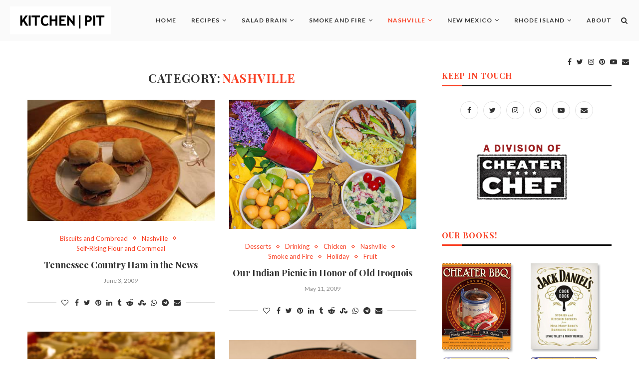

--- FILE ---
content_type: text/html; charset=UTF-8
request_url: https://rbandmindy.com/category/nashville/page/15/
body_size: 31846
content:
<!DOCTYPE html>
<html lang="en-US">
<head>
	<meta charset="UTF-8">
	<meta http-equiv="X-UA-Compatible" content="IE=edge">
	<meta name="viewport" content="width=device-width, initial-scale=1">
	<link rel="profile" href="https://gmpg.org/xfn/11" />
			<link rel="shortcut icon" href="https://rbandmindy.com/wp-content/uploads/2020/11/Screen-Shot-2020-11-16-at-5.07.56-PM.png" type="image/x-icon" />
		<link rel="apple-touch-icon" sizes="180x180" href="https://rbandmindy.com/wp-content/uploads/2020/11/Screen-Shot-2020-11-16-at-5.07.56-PM.png">
		<link rel="alternate" type="application/rss+xml" title="RB and Mindy RSS Feed" href="https://rbandmindy.com/feed/" />
	<link rel="alternate" type="application/atom+xml" title="RB and Mindy Atom Feed" href="https://rbandmindy.com/feed/atom/" />
	<link rel="pingback" href="https://rbandmindy.com/xmlrpc.php" />
	<!--[if lt IE 9]>
	<script src="https://rbandmindy.com/wp-content/themes/soledad/js/html5.js"></script>
	<![endif]-->
	<meta name='robots' content='index, follow, max-image-preview:large, max-snippet:-1, max-video-preview:-1' />

	<!-- This site is optimized with the Yoast SEO plugin v26.5 - https://yoast.com/wordpress/plugins/seo/ -->
	<title>Nashville Archives - Page 15 of 15 - RB and Mindy</title>
	<meta name="description" content="Highlighting recipes from Cheater BBQ to Platter Salads, our goal is to share our kitchen work, ideas, and inspirations with home cooks everywhere." />
	<link rel="canonical" href="https://rbandmindy.com/category/nashville/page/15/" />
	<link rel="prev" href="https://rbandmindy.com/category/nashville/page/14/" />
	<meta property="og:locale" content="en_US" />
	<meta property="og:type" content="article" />
	<meta property="og:title" content="Nashville Archives - Page 15 of 15 - RB and Mindy" />
	<meta property="og:description" content="Highlighting recipes from Cheater BBQ to Platter Salads, our goal is to share our kitchen work, ideas, and inspirations with home cooks everywhere." />
	<meta property="og:url" content="https://rbandmindy.com/category/nashville/" />
	<meta property="og:site_name" content="RB and Mindy" />
	<meta property="og:image" content="https://rbandmindy.com/wp-content/uploads/2016/05/MinRBProfileTSA.jpg" />
	<meta property="og:image:width" content="600" />
	<meta property="og:image:height" content="615" />
	<meta property="og:image:type" content="image/jpeg" />
	<script type="application/ld+json" class="yoast-schema-graph">{"@context":"https://schema.org","@graph":[{"@type":"CollectionPage","@id":"https://rbandmindy.com/category/nashville/","url":"https://rbandmindy.com/category/nashville/page/15/","name":"Nashville Archives - Page 15 of 15 - RB and Mindy","isPartOf":{"@id":"https://rbandmindy.com/#website"},"primaryImageOfPage":{"@id":"https://rbandmindy.com/category/nashville/page/15/#primaryimage"},"image":{"@id":"https://rbandmindy.com/category/nashville/page/15/#primaryimage"},"thumbnailUrl":"https://rbandmindy.com/wp-content/uploads/2009/06/angelbiscuits.jpg","description":"Highlighting recipes from Cheater BBQ to Platter Salads, our goal is to share our kitchen work, ideas, and inspirations with home cooks everywhere.","inLanguage":"en-US"},{"@type":"ImageObject","inLanguage":"en-US","@id":"https://rbandmindy.com/category/nashville/page/15/#primaryimage","url":"https://rbandmindy.com/wp-content/uploads/2009/06/angelbiscuits.jpg","contentUrl":"https://rbandmindy.com/wp-content/uploads/2009/06/angelbiscuits.jpg","width":400,"height":259,"caption":"country ham and angel biscuits"},{"@type":"WebSite","@id":"https://rbandmindy.com/#website","url":"https://rbandmindy.com/","name":"RB and Mindy","description":"Recipes Home Cooking BBQ Nashville Salad Brain","publisher":{"@id":"https://rbandmindy.com/#/schema/person/65b7a8b8ad520d6e83d66c01dff66ca9"},"potentialAction":[{"@type":"SearchAction","target":{"@type":"EntryPoint","urlTemplate":"https://rbandmindy.com/?s={search_term_string}"},"query-input":{"@type":"PropertyValueSpecification","valueRequired":true,"valueName":"search_term_string"}}],"inLanguage":"en-US"},{"@type":["Person","Organization"],"@id":"https://rbandmindy.com/#/schema/person/65b7a8b8ad520d6e83d66c01dff66ca9","name":"R.B. Quinn and Min Merrell","image":{"@type":"ImageObject","inLanguage":"en-US","@id":"https://rbandmindy.com/#/schema/person/image/","url":"https://secure.gravatar.com/avatar/761d24603987ed90b971cec4912d03cab5188dfe8aa5754610250207f6629ba9?s=96&d=mm&r=g","contentUrl":"https://secure.gravatar.com/avatar/761d24603987ed90b971cec4912d03cab5188dfe8aa5754610250207f6629ba9?s=96&d=mm&r=g","caption":"R.B. Quinn and Min Merrell"},"logo":{"@id":"https://rbandmindy.com/#/schema/person/image/"}}]}</script>
	<!-- / Yoast SEO plugin. -->


<link rel='dns-prefetch' href='//secure.gravatar.com' />
<link rel='dns-prefetch' href='//stats.wp.com' />
<link rel='dns-prefetch' href='//fonts.googleapis.com' />
<link rel='dns-prefetch' href='//v0.wordpress.com' />
<link rel='preconnect' href='//c0.wp.com' />
<link rel="alternate" type="application/rss+xml" title="RB and Mindy &raquo; Feed" href="https://rbandmindy.com/feed/" />
<link rel="alternate" type="application/rss+xml" title="RB and Mindy &raquo; Comments Feed" href="https://rbandmindy.com/comments/feed/" />
<link rel="alternate" type="application/rss+xml" title="RB and Mindy &raquo; Nashville Category Feed" href="https://rbandmindy.com/category/nashville/feed/" />
<style id='wp-img-auto-sizes-contain-inline-css' type='text/css'>
img:is([sizes=auto i],[sizes^="auto," i]){contain-intrinsic-size:3000px 1500px}
/*# sourceURL=wp-img-auto-sizes-contain-inline-css */
</style>
<link rel='stylesheet' id='sbi_styles-css' href='https://rbandmindy.com/wp-content/plugins/instagram-feed/css/sbi-styles.min.css?ver=6.10.0' type='text/css' media='all' />
<style id='wp-emoji-styles-inline-css' type='text/css'>

	img.wp-smiley, img.emoji {
		display: inline !important;
		border: none !important;
		box-shadow: none !important;
		height: 1em !important;
		width: 1em !important;
		margin: 0 0.07em !important;
		vertical-align: -0.1em !important;
		background: none !important;
		padding: 0 !important;
	}
/*# sourceURL=wp-emoji-styles-inline-css */
</style>
<link rel='stylesheet' id='wp-block-library-css' href='https://c0.wp.com/c/6.9/wp-includes/css/dist/block-library/style.min.css' type='text/css' media='all' />
<style id='global-styles-inline-css' type='text/css'>
:root{--wp--preset--aspect-ratio--square: 1;--wp--preset--aspect-ratio--4-3: 4/3;--wp--preset--aspect-ratio--3-4: 3/4;--wp--preset--aspect-ratio--3-2: 3/2;--wp--preset--aspect-ratio--2-3: 2/3;--wp--preset--aspect-ratio--16-9: 16/9;--wp--preset--aspect-ratio--9-16: 9/16;--wp--preset--color--black: #000000;--wp--preset--color--cyan-bluish-gray: #abb8c3;--wp--preset--color--white: #ffffff;--wp--preset--color--pale-pink: #f78da7;--wp--preset--color--vivid-red: #cf2e2e;--wp--preset--color--luminous-vivid-orange: #ff6900;--wp--preset--color--luminous-vivid-amber: #fcb900;--wp--preset--color--light-green-cyan: #7bdcb5;--wp--preset--color--vivid-green-cyan: #00d084;--wp--preset--color--pale-cyan-blue: #8ed1fc;--wp--preset--color--vivid-cyan-blue: #0693e3;--wp--preset--color--vivid-purple: #9b51e0;--wp--preset--gradient--vivid-cyan-blue-to-vivid-purple: linear-gradient(135deg,rgb(6,147,227) 0%,rgb(155,81,224) 100%);--wp--preset--gradient--light-green-cyan-to-vivid-green-cyan: linear-gradient(135deg,rgb(122,220,180) 0%,rgb(0,208,130) 100%);--wp--preset--gradient--luminous-vivid-amber-to-luminous-vivid-orange: linear-gradient(135deg,rgb(252,185,0) 0%,rgb(255,105,0) 100%);--wp--preset--gradient--luminous-vivid-orange-to-vivid-red: linear-gradient(135deg,rgb(255,105,0) 0%,rgb(207,46,46) 100%);--wp--preset--gradient--very-light-gray-to-cyan-bluish-gray: linear-gradient(135deg,rgb(238,238,238) 0%,rgb(169,184,195) 100%);--wp--preset--gradient--cool-to-warm-spectrum: linear-gradient(135deg,rgb(74,234,220) 0%,rgb(151,120,209) 20%,rgb(207,42,186) 40%,rgb(238,44,130) 60%,rgb(251,105,98) 80%,rgb(254,248,76) 100%);--wp--preset--gradient--blush-light-purple: linear-gradient(135deg,rgb(255,206,236) 0%,rgb(152,150,240) 100%);--wp--preset--gradient--blush-bordeaux: linear-gradient(135deg,rgb(254,205,165) 0%,rgb(254,45,45) 50%,rgb(107,0,62) 100%);--wp--preset--gradient--luminous-dusk: linear-gradient(135deg,rgb(255,203,112) 0%,rgb(199,81,192) 50%,rgb(65,88,208) 100%);--wp--preset--gradient--pale-ocean: linear-gradient(135deg,rgb(255,245,203) 0%,rgb(182,227,212) 50%,rgb(51,167,181) 100%);--wp--preset--gradient--electric-grass: linear-gradient(135deg,rgb(202,248,128) 0%,rgb(113,206,126) 100%);--wp--preset--gradient--midnight: linear-gradient(135deg,rgb(2,3,129) 0%,rgb(40,116,252) 100%);--wp--preset--font-size--small: 12px;--wp--preset--font-size--medium: 20px;--wp--preset--font-size--large: 32px;--wp--preset--font-size--x-large: 42px;--wp--preset--font-size--normal: 14px;--wp--preset--font-size--huge: 42px;--wp--preset--spacing--20: 0.44rem;--wp--preset--spacing--30: 0.67rem;--wp--preset--spacing--40: 1rem;--wp--preset--spacing--50: 1.5rem;--wp--preset--spacing--60: 2.25rem;--wp--preset--spacing--70: 3.38rem;--wp--preset--spacing--80: 5.06rem;--wp--preset--shadow--natural: 6px 6px 9px rgba(0, 0, 0, 0.2);--wp--preset--shadow--deep: 12px 12px 50px rgba(0, 0, 0, 0.4);--wp--preset--shadow--sharp: 6px 6px 0px rgba(0, 0, 0, 0.2);--wp--preset--shadow--outlined: 6px 6px 0px -3px rgb(255, 255, 255), 6px 6px rgb(0, 0, 0);--wp--preset--shadow--crisp: 6px 6px 0px rgb(0, 0, 0);}:where(.is-layout-flex){gap: 0.5em;}:where(.is-layout-grid){gap: 0.5em;}body .is-layout-flex{display: flex;}.is-layout-flex{flex-wrap: wrap;align-items: center;}.is-layout-flex > :is(*, div){margin: 0;}body .is-layout-grid{display: grid;}.is-layout-grid > :is(*, div){margin: 0;}:where(.wp-block-columns.is-layout-flex){gap: 2em;}:where(.wp-block-columns.is-layout-grid){gap: 2em;}:where(.wp-block-post-template.is-layout-flex){gap: 1.25em;}:where(.wp-block-post-template.is-layout-grid){gap: 1.25em;}.has-black-color{color: var(--wp--preset--color--black) !important;}.has-cyan-bluish-gray-color{color: var(--wp--preset--color--cyan-bluish-gray) !important;}.has-white-color{color: var(--wp--preset--color--white) !important;}.has-pale-pink-color{color: var(--wp--preset--color--pale-pink) !important;}.has-vivid-red-color{color: var(--wp--preset--color--vivid-red) !important;}.has-luminous-vivid-orange-color{color: var(--wp--preset--color--luminous-vivid-orange) !important;}.has-luminous-vivid-amber-color{color: var(--wp--preset--color--luminous-vivid-amber) !important;}.has-light-green-cyan-color{color: var(--wp--preset--color--light-green-cyan) !important;}.has-vivid-green-cyan-color{color: var(--wp--preset--color--vivid-green-cyan) !important;}.has-pale-cyan-blue-color{color: var(--wp--preset--color--pale-cyan-blue) !important;}.has-vivid-cyan-blue-color{color: var(--wp--preset--color--vivid-cyan-blue) !important;}.has-vivid-purple-color{color: var(--wp--preset--color--vivid-purple) !important;}.has-black-background-color{background-color: var(--wp--preset--color--black) !important;}.has-cyan-bluish-gray-background-color{background-color: var(--wp--preset--color--cyan-bluish-gray) !important;}.has-white-background-color{background-color: var(--wp--preset--color--white) !important;}.has-pale-pink-background-color{background-color: var(--wp--preset--color--pale-pink) !important;}.has-vivid-red-background-color{background-color: var(--wp--preset--color--vivid-red) !important;}.has-luminous-vivid-orange-background-color{background-color: var(--wp--preset--color--luminous-vivid-orange) !important;}.has-luminous-vivid-amber-background-color{background-color: var(--wp--preset--color--luminous-vivid-amber) !important;}.has-light-green-cyan-background-color{background-color: var(--wp--preset--color--light-green-cyan) !important;}.has-vivid-green-cyan-background-color{background-color: var(--wp--preset--color--vivid-green-cyan) !important;}.has-pale-cyan-blue-background-color{background-color: var(--wp--preset--color--pale-cyan-blue) !important;}.has-vivid-cyan-blue-background-color{background-color: var(--wp--preset--color--vivid-cyan-blue) !important;}.has-vivid-purple-background-color{background-color: var(--wp--preset--color--vivid-purple) !important;}.has-black-border-color{border-color: var(--wp--preset--color--black) !important;}.has-cyan-bluish-gray-border-color{border-color: var(--wp--preset--color--cyan-bluish-gray) !important;}.has-white-border-color{border-color: var(--wp--preset--color--white) !important;}.has-pale-pink-border-color{border-color: var(--wp--preset--color--pale-pink) !important;}.has-vivid-red-border-color{border-color: var(--wp--preset--color--vivid-red) !important;}.has-luminous-vivid-orange-border-color{border-color: var(--wp--preset--color--luminous-vivid-orange) !important;}.has-luminous-vivid-amber-border-color{border-color: var(--wp--preset--color--luminous-vivid-amber) !important;}.has-light-green-cyan-border-color{border-color: var(--wp--preset--color--light-green-cyan) !important;}.has-vivid-green-cyan-border-color{border-color: var(--wp--preset--color--vivid-green-cyan) !important;}.has-pale-cyan-blue-border-color{border-color: var(--wp--preset--color--pale-cyan-blue) !important;}.has-vivid-cyan-blue-border-color{border-color: var(--wp--preset--color--vivid-cyan-blue) !important;}.has-vivid-purple-border-color{border-color: var(--wp--preset--color--vivid-purple) !important;}.has-vivid-cyan-blue-to-vivid-purple-gradient-background{background: var(--wp--preset--gradient--vivid-cyan-blue-to-vivid-purple) !important;}.has-light-green-cyan-to-vivid-green-cyan-gradient-background{background: var(--wp--preset--gradient--light-green-cyan-to-vivid-green-cyan) !important;}.has-luminous-vivid-amber-to-luminous-vivid-orange-gradient-background{background: var(--wp--preset--gradient--luminous-vivid-amber-to-luminous-vivid-orange) !important;}.has-luminous-vivid-orange-to-vivid-red-gradient-background{background: var(--wp--preset--gradient--luminous-vivid-orange-to-vivid-red) !important;}.has-very-light-gray-to-cyan-bluish-gray-gradient-background{background: var(--wp--preset--gradient--very-light-gray-to-cyan-bluish-gray) !important;}.has-cool-to-warm-spectrum-gradient-background{background: var(--wp--preset--gradient--cool-to-warm-spectrum) !important;}.has-blush-light-purple-gradient-background{background: var(--wp--preset--gradient--blush-light-purple) !important;}.has-blush-bordeaux-gradient-background{background: var(--wp--preset--gradient--blush-bordeaux) !important;}.has-luminous-dusk-gradient-background{background: var(--wp--preset--gradient--luminous-dusk) !important;}.has-pale-ocean-gradient-background{background: var(--wp--preset--gradient--pale-ocean) !important;}.has-electric-grass-gradient-background{background: var(--wp--preset--gradient--electric-grass) !important;}.has-midnight-gradient-background{background: var(--wp--preset--gradient--midnight) !important;}.has-small-font-size{font-size: var(--wp--preset--font-size--small) !important;}.has-medium-font-size{font-size: var(--wp--preset--font-size--medium) !important;}.has-large-font-size{font-size: var(--wp--preset--font-size--large) !important;}.has-x-large-font-size{font-size: var(--wp--preset--font-size--x-large) !important;}
/*# sourceURL=global-styles-inline-css */
</style>

<style id='classic-theme-styles-inline-css' type='text/css'>
/*! This file is auto-generated */
.wp-block-button__link{color:#fff;background-color:#32373c;border-radius:9999px;box-shadow:none;text-decoration:none;padding:calc(.667em + 2px) calc(1.333em + 2px);font-size:1.125em}.wp-block-file__button{background:#32373c;color:#fff;text-decoration:none}
/*# sourceURL=/wp-includes/css/classic-themes.min.css */
</style>
<link rel='stylesheet' id='contact-form-7-css' href='https://rbandmindy.com/wp-content/plugins/contact-form-7/includes/css/styles.css?ver=6.1.4' type='text/css' media='all' />
<link rel='stylesheet' id='penci-oswald-css' href='//fonts.googleapis.com/css?family=Oswald%3A400&#038;ver=6.9' type='text/css' media='all' />
<link rel='stylesheet' id='penci-soledad-parent-style-css' href='https://rbandmindy.com/wp-content/themes/soledad/style.css?ver=6.9' type='text/css' media='all' />
<link rel='stylesheet' id='penci-fonts-css' href='//fonts.googleapis.com/css?family=PT+Serif%3A300%2C300italic%2C400%2C400italic%2C500%2C500italic%2C700%2C700italic%2C800%2C800italic%7CPlayfair+Display+SC%3A300%2C300italic%2C400%2C400italic%2C500%2C500italic%2C700%2C700italic%2C800%2C800italic%7CMontserrat%3A300%2C300italic%2C400%2C400italic%2C500%2C500italic%2C700%2C700italic%2C800%2C800italic%7CPlayfair+Display%3A300%2C300italic%2C400%2C400italic%2C500%2C500italic%2C700%2C700italic%2C800%2C800italic%7CLato%3A300%2C300italic%2C400%2C400italic%2C500%2C500italic%2C700%2C700italic%2C800%2C800italic%26subset%3Dlatin%2Ccyrillic%2Ccyrillic-ext%2Cgreek%2Cgreek-ext%2Clatin-ext&#038;ver=1.0' type='text/css' media='all' />
<link rel='stylesheet' id='penci_style-css' href='https://rbandmindy.com/wp-content/themes/soledad-child/style.css?ver=7.2.3' type='text/css' media='all' />
<link rel='stylesheet' id='instag-slider-css' href='https://rbandmindy.com/wp-content/plugins/instagram-slider-widget/assets/css/instag-slider.css?ver=1.4.0' type='text/css' media='all' />
<script type="text/javascript" src="https://c0.wp.com/c/6.9/wp-includes/js/jquery/jquery.min.js" id="jquery-core-js"></script>
<script type="text/javascript" src="https://c0.wp.com/c/6.9/wp-includes/js/jquery/jquery-migrate.min.js" id="jquery-migrate-js"></script>
<script type="text/javascript" src="https://rbandmindy.com/wp-content/plugins/instagram-slider-widget/assets/js/jquery.flexslider-min.js?ver=2.2" id="jquery-pllexi-slider-js"></script>
<link rel="https://api.w.org/" href="https://rbandmindy.com/wp-json/" /><link rel="alternate" title="JSON" type="application/json" href="https://rbandmindy.com/wp-json/wp/v2/categories/43" /><link rel="EditURI" type="application/rsd+xml" title="RSD" href="https://rbandmindy.com/xmlrpc.php?rsd" />
<meta name="generator" content="WordPress 6.9" />
	<style type="text/css">
																													</style>
	<style type="text/css">
																											</style>
	<style>img#wpstats{display:none}</style>
		<script>var portfolioDataJs = portfolioDataJs || [];</script><!-- Global site tag (gtag.js) - Google Analytics -->
<script async src="https://www.googletagmanager.com/gtag/js?id=UA-135768383-1"></script>
<script>
  window.dataLayer = window.dataLayer || [];
  function gtag(){dataLayer.push(arguments);}
  gtag('js', new Date());

  gtag('config', 'UA-135768383-1');
</script>
<style type="text/css">		h1, h2, h3, h4, h5, h6, h2.penci-heading-video, #navigation .menu li a, .penci-photo-2-effect figcaption h2, .headline-title, a.penci-topbar-post-title, #sidebar-nav .menu li a, .penci-slider .pencislider-container .pencislider-content .pencislider-title, .penci-slider
		.pencislider-container .pencislider-content .pencislider-button,
		.author-quote span, .penci-more-link a.more-link, .penci-post-share-box .dt-share, .post-share a .dt-share, .author-content h5, .post-pagination h5, .post-box-title, .penci-countdown .countdown-amount, .penci-countdown .countdown-period, .penci-pagination a, .penci-pagination .disable-url, ul.footer-socials li a span,
		.penci-button,.widget input[type="submit"],.penci-user-logged-in .penci-user-action-links a, .widget button[type="submit"], .penci-sidebar-content .widget-title, #respond h3.comment-reply-title span, .widget-social.show-text a span, .footer-widget-wrapper .widget .widget-title,.penci-user-logged-in .penci-user-action-links a,
		.container.penci-breadcrumb span, .container.penci-breadcrumb span a, .penci-container-inside.penci-breadcrumb span, .penci-container-inside.penci-breadcrumb span a, .container.penci-breadcrumb span, .container.penci-breadcrumb span a, .error-404 .go-back-home a, .post-entry .penci-portfolio-filter ul li a, .penci-portfolio-filter ul li a, .portfolio-overlay-content .portfolio-short .portfolio-title a, .home-featured-cat-content .magcat-detail h3 a, .post-entry blockquote cite,
		.post-entry blockquote .author, .tags-share-box.hide-tags.page-share .share-title, .widget ul.side-newsfeed li .side-item .side-item-text h4 a, .thecomment .comment-text span.author, .thecomment .comment-text span.author a, .post-comments span.reply a, #respond h3, #respond label, .wpcf7 label, #respond #submit,
		div.wpforms-container .wpforms-form.wpforms-form .wpforms-field-label,div.wpforms-container .wpforms-form.wpforms-form input[type=submit], div.wpforms-container .wpforms-form.wpforms-form button[type=submit], div.wpforms-container .wpforms-form.wpforms-form .wpforms-page-button,
		.wpcf7 input[type="submit"], .widget_wysija input[type="submit"], .archive-box span,
		.archive-box h1, .gallery .gallery-caption, .contact-form input[type=submit], ul.penci-topbar-menu > li a, div.penci-topbar-menu > ul > li a, .featured-style-29 .penci-featured-slider-button a, .pencislider-container .pencislider-content .pencislider-title, .pencislider-container
		.pencislider-content .pencislider-button, ul.homepage-featured-boxes .penci-fea-in.boxes-style-3 h4 span span, .pencislider-container .pencislider-content .pencislider-button, .woocommerce div.product .woocommerce-tabs .panel #respond .comment-reply-title, .penci-recipe-index-wrap .penci-index-more-link a, .penci-menu-hbg .menu li a, #sidebar-nav .menu li a, .penci-readmore-btn.penci-btn-make-button a,
		.bos_searchbox_widget_class #flexi_searchbox h1, .bos_searchbox_widget_class #flexi_searchbox h2, .bos_searchbox_widget_class #flexi_searchbox h3, .bos_searchbox_widget_class #flexi_searchbox h4,
		.bos_searchbox_widget_class #flexi_searchbox #b_searchboxInc .b_submitButton_wrapper .b_submitButton:hover, .bos_searchbox_widget_class #flexi_searchbox #b_searchboxInc .b_submitButton_wrapper .b_submitButton,
		.penci-featured-cat-seemore.penci-btn-make-button a, .penci-menu-hbg-inner .penci-hbg_sitetitle { font-family: 'Playfair Display', serif; font-weight: normal; }
		.featured-style-29 .penci-featured-slider-button a, #bbpress-forums #bbp-search-form .button{ font-weight: bold; }
					body, textarea, #respond textarea, .widget input[type="text"], .widget input[type="email"], .widget input[type="date"], .widget input[type="number"], .wpcf7 textarea, .mc4wp-form input, #respond input,
		div.wpforms-container .wpforms-form.wpforms-form input[type=date], div.wpforms-container .wpforms-form.wpforms-form input[type=datetime], div.wpforms-container .wpforms-form.wpforms-form input[type=datetime-local], div.wpforms-container .wpforms-form.wpforms-form input[type=email], div.wpforms-container .wpforms-form.wpforms-form input[type=month], div.wpforms-container .wpforms-form.wpforms-form input[type=number], div.wpforms-container .wpforms-form.wpforms-form input[type=password], div.wpforms-container .wpforms-form.wpforms-form input[type=range], div.wpforms-container .wpforms-form.wpforms-form input[type=search], div.wpforms-container .wpforms-form.wpforms-form input[type=tel], div.wpforms-container .wpforms-form.wpforms-form input[type=text], div.wpforms-container .wpforms-form.wpforms-form input[type=time], div.wpforms-container .wpforms-form.wpforms-form input[type=url], div.wpforms-container .wpforms-form.wpforms-form input[type=week], div.wpforms-container .wpforms-form.wpforms-form select, div.wpforms-container .wpforms-form.wpforms-form textarea,
		.wpcf7 input, #searchform input.search-input, ul.homepage-featured-boxes .penci-fea-in
		h4, .widget.widget_categories ul li span.category-item-count, .about-widget .about-me-heading, .widget ul.side-newsfeed li .side-item .side-item-text .side-item-meta { font-family: 'Lato', sans-serif; }
		p { line-height: 1.8; }
						#navigation .menu li a, .penci-menu-hbg .menu li a, #sidebar-nav .menu li a { font-family: 'Lato', sans-serif; font-weight: normal; }
		.penci-hide-tagupdated{ display: none !important; }
						body, .widget ul li a{ font-size: 15px; }
		.widget ul li, .post-entry, p, .post-entry p { font-size: 15px; line-height: 1.8; }
				h1, h2, h3, h4, h5, h6, #sidebar-nav .menu li a, #navigation .menu li a, a.penci-topbar-post-title, .penci-slider .pencislider-container .pencislider-content .pencislider-title, .penci-slider .pencislider-container .pencislider-content .pencislider-button,
		.headline-title, .author-quote span, .penci-more-link a.more-link, .author-content h5, .post-pagination h5, .post-box-title, .penci-countdown .countdown-amount, .penci-countdown .countdown-period, .penci-pagination a, .penci-pagination .disable-url, ul.footer-socials li a span,
		.penci-sidebar-content .widget-title, #respond h3.comment-reply-title span, .widget-social.show-text a span, .footer-widget-wrapper .widget .widget-title, .error-404 .go-back-home a, .home-featured-cat-content .magcat-detail h3 a, .post-entry blockquote cite, .pencislider-container .pencislider-content .pencislider-title, .pencislider-container
		.pencislider-content .pencislider-button, .post-entry blockquote .author, .tags-share-box.hide-tags.page-share .share-title, .widget ul.side-newsfeed li .side-item .side-item-text h4 a, .thecomment .comment-text span.author, .thecomment .comment-text span.author a, #respond h3, #respond label, .wpcf7 label,
		div.wpforms-container .wpforms-form.wpforms-form .wpforms-field-label,div.wpforms-container .wpforms-form.wpforms-form input[type=submit], div.wpforms-container .wpforms-form.wpforms-form button[type=submit], div.wpforms-container .wpforms-form.wpforms-form .wpforms-page-button,
		#respond #submit, .wpcf7 input[type="submit"], .widget_wysija input[type="submit"], .archive-box span,
		.archive-box h1, .gallery .gallery-caption, .widget input[type="submit"],.penci-button, .widget button[type="submit"], .contact-form input[type=submit], ul.penci-topbar-menu > li a, div.penci-topbar-menu > ul > li a, .penci-recipe-index-wrap .penci-index-more-link a, #bbpress-forums #bbp-search-form .button, .penci-menu-hbg .menu li a, #sidebar-nav .menu li a, .penci-readmore-btn.penci-btn-make-button a, .penci-featured-cat-seemore.penci-btn-make-button a, .penci-menu-hbg-inner .penci-hbg_sitetitle { font-weight: 600; }
						.featured-area .penci-image-holder, .featured-area .penci-slider4-overlay, .featured-area .penci-slide-overlay .overlay-link, .featured-style-29 .featured-slider-overlay, .penci-slider38-overlay{ border-radius: ; -webkit-border-radius: ; }
		.penci-featured-content-right:before{ border-top-right-radius: ; border-bottom-right-radius: ; }
		.penci-flat-overlay .penci-slide-overlay .penci-mag-featured-content:before{ border-bottom-left-radius: ; border-bottom-right-radius: ; }
				.container-single .post-image{ border-radius: ; -webkit-border-radius: ; }
				.penci-mega-thumbnail .penci-image-holder{ border-radius: ; -webkit-border-radius: ; }
				#navigation .menu li a, .penci-menu-hbg .menu li a, #sidebar-nav .menu li a { font-weight: 700; }
					body.penci-body-boxed { background-image: url(https://rbandmindy.com/wp-content/uploads/2019/03/foodnetwork-pattern.png); }
				body.penci-body-boxed { background-repeat:repeat; }
				body.penci-body-boxed { background-attachment:scroll; }
				body.penci-body-boxed { background-size:auto; }
				#header .inner-header .container { padding:30px 0; }
	
									
			.penci-menuhbg-toggle:hover .lines-button:after, .penci-menuhbg-toggle:hover .penci-lines:before, .penci-menuhbg-toggle:hover .penci-lines:after,.tags-share-box.tags-share-box-s2 .post-share-plike{ background: #f93f23; }
		a, .post-entry .penci-portfolio-filter ul li a:hover, .penci-portfolio-filter ul li a:hover, .penci-portfolio-filter ul li.active a, .post-entry .penci-portfolio-filter ul li.active a, .penci-countdown .countdown-amount, .archive-box h1, .post-entry a, .container.penci-breadcrumb span a:hover, .post-entry blockquote:before, .post-entry blockquote cite, .post-entry blockquote .author, .wpb_text_column blockquote:before, .wpb_text_column blockquote cite, .wpb_text_column blockquote .author, .penci-pagination a:hover, ul.penci-topbar-menu > li a:hover, div.penci-topbar-menu > ul > li a:hover, .penci-recipe-heading a.penci-recipe-print, .main-nav-social a:hover, .widget-social .remove-circle a:hover i, .penci-recipe-index .cat > a.penci-cat-name, #bbpress-forums li.bbp-body ul.forum li.bbp-forum-info a:hover, #bbpress-forums li.bbp-body ul.topic li.bbp-topic-title a:hover, #bbpress-forums li.bbp-body ul.forum li.bbp-forum-info .bbp-forum-content a, #bbpress-forums li.bbp-body ul.topic p.bbp-topic-meta a, #bbpress-forums .bbp-breadcrumb a:hover, #bbpress-forums .bbp-forum-freshness a:hover, #bbpress-forums .bbp-topic-freshness a:hover, #buddypress ul.item-list li div.item-title a, #buddypress ul.item-list li h4 a, #buddypress .activity-header a:first-child, #buddypress .comment-meta a:first-child, #buddypress .acomment-meta a:first-child, div.bbp-template-notice a:hover, .penci-menu-hbg .menu li a .indicator:hover, .penci-menu-hbg .menu li a:hover, #sidebar-nav .menu li a:hover, .penci-rlt-popup .rltpopup-meta .rltpopup-title:hover{ color: #f93f23; }
		.penci-home-popular-post ul.slick-dots li button:hover, .penci-home-popular-post ul.slick-dots li.slick-active button, .post-entry blockquote .author span:after, .error-image:after, .error-404 .go-back-home a:after, .penci-header-signup-form, .woocommerce span.onsale, .woocommerce #respond input#submit:hover, .woocommerce a.button:hover, .woocommerce button.button:hover, .woocommerce input.button:hover, .woocommerce nav.woocommerce-pagination ul li span.current, .woocommerce div.product .entry-summary div[itemprop="description"]:before, .woocommerce div.product .entry-summary div[itemprop="description"] blockquote .author span:after, .woocommerce div.product .woocommerce-tabs #tab-description blockquote .author span:after, .woocommerce #respond input#submit.alt:hover, .woocommerce a.button.alt:hover, .woocommerce button.button.alt:hover, .woocommerce input.button.alt:hover, #top-search.shoping-cart-icon > a > span, #penci-demobar .buy-button, #penci-demobar .buy-button:hover, .penci-recipe-heading a.penci-recipe-print:hover, .penci-review-process span, .penci-review-score-total, #navigation.menu-style-2 ul.menu ul:before, #navigation.menu-style-2 .menu ul ul:before, .penci-go-to-top-floating, .post-entry.blockquote-style-2 blockquote:before, #bbpress-forums #bbp-search-form .button, #bbpress-forums #bbp-search-form .button:hover, .wrapper-boxed .bbp-pagination-links span.current, #bbpress-forums #bbp_reply_submit:hover, #bbpress-forums #bbp_topic_submit:hover, #buddypress .dir-search input[type=submit], #buddypress .groups-members-search input[type=submit], #buddypress button:hover, #buddypress a.button:hover, #buddypress a.button:focus, #buddypress input[type=button]:hover, #buddypress input[type=reset]:hover, #buddypress ul.button-nav li a:hover, #buddypress ul.button-nav li.current a, #buddypress div.generic-button a:hover, #buddypress .comment-reply-link:hover, #buddypress input[type=submit]:hover, #buddypress div.pagination .pagination-links .current, #buddypress div.item-list-tabs ul li.selected a, #buddypress div.item-list-tabs ul li.current a, #buddypress div.item-list-tabs ul li a:hover, #buddypress table.notifications thead tr, #buddypress table.notifications-settings thead tr, #buddypress table.profile-settings thead tr, #buddypress table.profile-fields thead tr, #buddypress table.wp-profile-fields thead tr, #buddypress table.messages-notices thead tr, #buddypress table.forum thead tr, #buddypress input[type=submit] { background-color: #f93f23; }
		.penci-pagination ul.page-numbers li span.current, #comments_pagination span { color: #fff; background: #f93f23; border-color: #f93f23; }
		.footer-instagram h4.footer-instagram-title > span:before, .woocommerce nav.woocommerce-pagination ul li span.current, .penci-pagination.penci-ajax-more a.penci-ajax-more-button:hover, .penci-recipe-heading a.penci-recipe-print:hover, .home-featured-cat-content.style-14 .magcat-padding:before, .wrapper-boxed .bbp-pagination-links span.current, #buddypress .dir-search input[type=submit], #buddypress .groups-members-search input[type=submit], #buddypress button:hover, #buddypress a.button:hover, #buddypress a.button:focus, #buddypress input[type=button]:hover, #buddypress input[type=reset]:hover, #buddypress ul.button-nav li a:hover, #buddypress ul.button-nav li.current a, #buddypress div.generic-button a:hover, #buddypress .comment-reply-link:hover, #buddypress input[type=submit]:hover, #buddypress div.pagination .pagination-links .current, #buddypress input[type=submit], #searchform.penci-hbg-search-form input.search-input:hover, #searchform.penci-hbg-search-form input.search-input:focus { border-color: #f93f23; }
		.woocommerce .woocommerce-error, .woocommerce .woocommerce-info, .woocommerce .woocommerce-message { border-top-color: #f93f23; }
		.penci-slider ol.penci-control-nav li a.penci-active, .penci-slider ol.penci-control-nav li a:hover, .penci-related-carousel .owl-dot.active span, .penci-owl-carousel-slider .owl-dot.active span{ border-color: #f93f23; background-color: #f93f23; }
		.woocommerce .woocommerce-message:before, .woocommerce form.checkout table.shop_table .order-total .amount, .woocommerce ul.products li.product .price ins, .woocommerce ul.products li.product .price, .woocommerce div.product p.price ins, .woocommerce div.product span.price ins, .woocommerce div.product p.price, .woocommerce div.product .entry-summary div[itemprop="description"] blockquote:before, .woocommerce div.product .woocommerce-tabs #tab-description blockquote:before, .woocommerce div.product .entry-summary div[itemprop="description"] blockquote cite, .woocommerce div.product .entry-summary div[itemprop="description"] blockquote .author, .woocommerce div.product .woocommerce-tabs #tab-description blockquote cite, .woocommerce div.product .woocommerce-tabs #tab-description blockquote .author, .woocommerce div.product .product_meta > span a:hover, .woocommerce div.product .woocommerce-tabs ul.tabs li.active, .woocommerce ul.cart_list li .amount, .woocommerce ul.product_list_widget li .amount, .woocommerce table.shop_table td.product-name a:hover, .woocommerce table.shop_table td.product-price span, .woocommerce table.shop_table td.product-subtotal span, .woocommerce-cart .cart-collaterals .cart_totals table td .amount, .woocommerce .woocommerce-info:before, .woocommerce div.product span.price, .penci-container-inside.penci-breadcrumb span a:hover { color: #f93f23; }
		.standard-content .penci-more-link.penci-more-link-button a.more-link, .penci-readmore-btn.penci-btn-make-button a, .penci-featured-cat-seemore.penci-btn-make-button a{ background-color: #f93f23; color: #fff; }
		.penci-vernav-toggle:before{ border-top-color: #f93f23; color: #fff; }
					.penci-home-popular-post .item-related h3 a { font-size: 18px; }
					.penci-top-bar, ul.penci-topbar-menu ul.sub-menu, div.penci-topbar-menu > ul ul.sub-menu { background-color: #111111; }
				.headline-title { background-color: #f93f23; }
								a.penci-topbar-post-title:hover { color: #f93f23; }
				a.penci-topbar-post-title { text-transform: none; letter-spacing: 0; }
													ul.penci-topbar-menu > li a:hover, div.penci-topbar-menu > ul > li a:hover { color: #f93f23; }
						.penci-topbar-social a:hover { color: #f93f23; }
						#header .inner-header { background-color: #ffffff; background-image: none; }
					#navigation, .show-search { background: #fafafa; }
		@media only screen and (min-width: 960px){ #navigation.header-11 .container { background: #fafafa; }}
					#navigation ul.menu > li > a:before, #navigation .menu > ul > li > a:before{ content: none; }
					#navigation, #navigation.header-layout-bottom { border-color: #fafafa; }
					#navigation .menu li a:hover, #navigation .menu li.current-menu-item > a, #navigation .menu > li.current_page_item > a, #navigation .menu li:hover > a, #navigation .menu > li.current-menu-ancestor > a, #navigation .menu > li.current-menu-item > a { color:  #f93f23; }
		#navigation ul.menu > li > a:before, #navigation .menu > ul > li > a:before { background: #f93f23; }
												#navigation .penci-megamenu .penci-mega-child-categories a.cat-active, #navigation .menu .penci-megamenu .penci-mega-child-categories a:hover, #navigation .menu .penci-megamenu .penci-mega-latest-posts .penci-mega-post a:hover { color: #f93f23; }
		#navigation .penci-megamenu .penci-mega-thumbnail .mega-cat-name { background: #f93f23; }
										#navigation .penci-megamenu .post-mega-title a { font-size:14px; }
									#navigation .penci-megamenu .post-mega-title a { text-transform: none; letter-spacing: 0; }
							#navigation .menu .sub-menu li a:hover, #navigation .menu .sub-menu li.current-menu-item > a, #navigation .sub-menu li:hover > a { color:  #f93f23; }
				#navigation.menu-style-2 ul.menu ul:before, #navigation.menu-style-2 .menu ul ul:before { background-color: #f93f23; }
						.penci-featured-content .feat-text h3 a, .featured-style-35 .feat-text-right h3 a, .featured-style-4 .penci-featured-content .feat-text h3 a, .penci-mag-featured-content h3 a, .pencislider-container .pencislider-content .pencislider-title { text-transform: none; letter-spacing: 0; }
				.penci-home-popular-post .item-related h3 a { text-transform: none; letter-spacing: 0; }
				.home-featured-cat-content, .penci-featured-cat-seemore, .penci-featured-cat-custom-ads, .home-featured-cat-content.style-8 { margin-bottom: 40px; }
		.home-featured-cat-content.style-8 .penci-grid li.list-post:last-child{ margin-bottom: 0; }
		.home-featured-cat-content.style-3, .home-featured-cat-content.style-11{ margin-bottom: 30px; }
		.home-featured-cat-content.style-7{ margin-bottom: 14px; }
		.home-featured-cat-content.style-13{ margin-bottom: 20px; }
		.penci-featured-cat-seemore, .penci-featured-cat-custom-ads{ margin-top: -20px; }
		.penci-featured-cat-seemore.penci-seemore-style-7, .mag-cat-style-7 .penci-featured-cat-custom-ads{ margin-top: -18px; }
		.penci-featured-cat-seemore.penci-seemore-style-8, .mag-cat-style-8 .penci-featured-cat-custom-ads{ margin-top: 0px; }
		.penci-featured-cat-seemore.penci-seemore-style-13, .mag-cat-style-13 .penci-featured-cat-custom-ads{ margin-top: -20px; }
						.penci-homepage-title.penci-magazine-title h3 a, .penci-border-arrow.penci-homepage-title .inner-arrow { font-size: 18px; }
						.penci-owl-carousel .pencislider-item .penci-image-holder{ height: auto !important; }
		.penci-owl-carousel .pencislider-item .penci-image-holder:before { content: ''; padding-top: 30%; }
			.penci-header-signup-form { padding-top: px; }
	.penci-header-signup-form { padding-bottom: px; }
			.penci-header-signup-form { background-color: #f93f23; }
												.header-social a:hover i, .main-nav-social a:hover, .penci-menuhbg-toggle:hover .lines-button:after, .penci-menuhbg-toggle:hover .penci-lines:before, .penci-menuhbg-toggle:hover .penci-lines:after {   color: #f93f23; }
									#sidebar-nav .menu li a:hover, .header-social.sidebar-nav-social a:hover i, #sidebar-nav .menu li a .indicator:hover, #sidebar-nav .menu .sub-menu li a .indicator:hover{ color: #f93f23; }
		#sidebar-nav-logo:before{ background-color: #f93f23; }
							.penci-slide-overlay .overlay-link, .penci-slider38-overlay { opacity: ; }
	.penci-item-mag:hover .penci-slide-overlay .overlay-link, .featured-style-38 .item:hover .penci-slider38-overlay { opacity: ; }
	.penci-featured-content .featured-slider-overlay { opacity: ; }
										.featured-style-29 .featured-slider-overlay { opacity: ; }
									.featured-area .penci-slider { max-height: 6px; }
						.header-standard h2, .header-standard .post-title, .header-standard h2 a { text-transform: none; letter-spacing: 0; }
					.penci-standard-cat .cat > a.penci-cat-name { color: #f93f23; }
		.penci-standard-cat .cat:before, .penci-standard-cat .cat:after { background-color: #f93f23; }
								.standard-content .penci-post-box-meta .penci-post-share-box a:hover, .standard-content .penci-post-box-meta .penci-post-share-box a.liked { color: #f93f23; }
				.header-standard .post-entry a:hover, .header-standard .author-post span a:hover, .standard-content a, .standard-content .post-entry a, .standard-post-entry a.more-link:hover, .penci-post-box-meta .penci-box-meta a:hover, .standard-content .post-entry blockquote:before, .post-entry blockquote cite, .post-entry blockquote .author, .standard-content-special .author-quote span, .standard-content-special .format-post-box .post-format-icon i, .standard-content-special .format-post-box .dt-special a:hover, .standard-content .penci-more-link a.more-link { color: #f93f23; }
		.standard-content .penci-more-link.penci-more-link-button a.more-link{ background-color: #f93f23; color: #fff; }
		.standard-content-special .author-quote span:before, .standard-content-special .author-quote span:after, .standard-content .post-entry ul li:before, .post-entry blockquote .author span:after, .header-standard:after { background-color: #f93f23; }
		.penci-more-link a.more-link:before, .penci-more-link a.more-link:after { border-color: #f93f23; }
				.penci-grid li .item h2 a, .penci-masonry .item-masonry h2 a, .grid-mixed .mixed-detail h2 a, .overlay-header-box .overlay-title a { text-transform: none; }
				.penci-grid li .item h2 a, .penci-masonry .item-masonry h2 a { letter-spacing: 0; }
					.penci-grid .cat a.penci-cat-name, .penci-masonry .cat a.penci-cat-name { color: #f93f23; }
		.penci-grid .cat a.penci-cat-name:after, .penci-masonry .cat a.penci-cat-name:after { border-color: #f93f23; }
					.penci-post-share-box a.liked, .penci-post-share-box a:hover { color: #f93f23; }
						.overlay-post-box-meta .overlay-share a:hover, .overlay-author a:hover, .penci-grid .standard-content-special .format-post-box .dt-special a:hover, .grid-post-box-meta span a:hover, .grid-post-box-meta span a.comment-link:hover, .penci-grid .standard-content-special .author-quote span, .penci-grid .standard-content-special .format-post-box .post-format-icon i, .grid-mixed .penci-post-box-meta .penci-box-meta a:hover { color: #f93f23; }
		.penci-grid .standard-content-special .author-quote span:before, .penci-grid .standard-content-special .author-quote span:after, .grid-header-box:after, .list-post .header-list-style:after { background-color: #f93f23; }
		.penci-grid .post-box-meta span:after, .penci-masonry .post-box-meta span:after { border-color: #f93f23; }
		.penci-readmore-btn.penci-btn-make-button a{ background-color: #f93f23; color: #fff; }
			.penci-grid li.typography-style .overlay-typography { opacity: ; }
	.penci-grid li.typography-style:hover .overlay-typography { opacity: ; }
													.penci-sidebar-content .widget { margin-bottom: 40px; }
					.penci-sidebar-content .penci-border-arrow .inner-arrow { font-size: 16px; }
						.penci-sidebar-content.style-11 .penci-border-arrow .inner-arrow,
		.penci-sidebar-content.style-12 .penci-border-arrow .inner-arrow,
		.penci-sidebar-content.style-14 .penci-border-arrow .inner-arrow:before,
		.penci-sidebar-content.style-13 .penci-border-arrow .inner-arrow,
		.penci-sidebar-content .penci-border-arrow .inner-arrow { background-color: #111111; }
		.penci-sidebar-content.style-2 .penci-border-arrow:after{ border-top-color: #111111; }
				.penci-sidebar-content .penci-border-arrow:after { background-color: #111111; }
	
			.penci-sidebar-content .penci-border-arrow .inner-arrow, .penci-sidebar-content.style-4 .penci-border-arrow .inner-arrow:before, .penci-sidebar-content.style-4 .penci-border-arrow .inner-arrow:after, .penci-sidebar-content.style-5 .penci-border-arrow, .penci-sidebar-content.style-7
		.penci-border-arrow, .penci-sidebar-content.style-9 .penci-border-arrow { border-color: #111111; }
		.penci-sidebar-content .penci-border-arrow:before { border-top-color: #111111; }
		
					.penci-sidebar-content.style-7 .penci-border-arrow .inner-arrow:before, .penci-sidebar-content.style-9 .penci-border-arrow .inner-arrow:before { background-color: #f93f23; }
				.penci-sidebar-content .penci-border-arrow:after { border-color: #111111; }
				.penci-sidebar-content .penci-border-arrow .inner-arrow { color: #f93f23; }
				.penci-sidebar-content .penci-border-arrow:after { content: none; display: none; }
		.penci-sidebar-content .widget-title{ margin-left: 0; margin-right: 0; margin-top: 0; }
		.penci-sidebar-content .penci-border-arrow:before{ bottom: -6px; border-width: 6px; margin-left: -6px; }
				.penci-sidebar-content .penci-border-arrow:before, .penci-sidebar-content.style-2 .penci-border-arrow:after { content: none; display: none; }
					.widget ul.side-newsfeed li .side-item .side-item-text h4 a:hover, .widget a:hover, .penci-sidebar-content .widget-social a:hover span, .widget-social a:hover span, .penci-tweets-widget-content .icon-tweets, .penci-tweets-widget-content .tweet-intents a, .penci-tweets-widget-content
		.tweet-intents span:after, .widget-social.remove-circle a:hover i , #wp-calendar tbody td a:hover{ color: #f93f23; }
		.widget .tagcloud a:hover, .widget-social a:hover i, .widget input[type="submit"]:hover,.penci-user-logged-in .penci-user-action-links a:hover,.penci-button:hover, .widget button[type="submit"]:hover { color: #fff; background-color: #f93f23; border-color: #f93f23; }
		.about-widget .about-me-heading:before { border-color: #f93f23; }
		.penci-tweets-widget-content .tweet-intents-inner:before, .penci-tweets-widget-content .tweet-intents-inner:after { background-color: #f93f23; }
		.penci-owl-carousel.penci-tweets-slider .owl-dots .owl-dot.active span, .penci-owl-carousel.penci-tweets-slider .owl-dots .owl-dot:hover span { border-color: #f93f23; background-color: #f93f23; }
					ul.footer-socials li a i{ font-size: 12px; }
		ul.footer-socials li a svg{ width: 12px; }
					ul.footer-socials li a span { font-size: 12px; }
					#footer-copyright * { font-size: 12px; }
												.footer-subscribe .widget .mc4wp-form input[type="submit"]:hover { background-color: #f93f23; }
														.footer-widget-wrapper .penci-tweets-widget-content .icon-tweets, .footer-widget-wrapper .penci-tweets-widget-content .tweet-intents a, .footer-widget-wrapper .penci-tweets-widget-content .tweet-intents span:after, .footer-widget-wrapper .widget ul.side-newsfeed li .side-item
		.side-item-text h4 a:hover, .footer-widget-wrapper .widget a:hover, .footer-widget-wrapper .widget-social a:hover span, .footer-widget-wrapper a:hover, .footer-widget-wrapper .widget-social.remove-circle a:hover i { color: #f93f23; }
		.footer-widget-wrapper .widget .tagcloud a:hover, .footer-widget-wrapper .widget-social a:hover i, .footer-widget-wrapper .mc4wp-form input[type="submit"]:hover, .footer-widget-wrapper .widget input[type="submit"]:hover,.footer-widget-wrapper .penci-user-logged-in .penci-user-action-links a:hover, .footer-widget-wrapper .widget button[type="submit"]:hover { color: #fff; background-color: #f93f23; border-color: #f93f23; }
		.footer-widget-wrapper .about-widget .about-me-heading:before { border-color: #f93f23; }
		.footer-widget-wrapper .penci-tweets-widget-content .tweet-intents-inner:before, .footer-widget-wrapper .penci-tweets-widget-content .tweet-intents-inner:after { background-color: #f93f23; }
		.footer-widget-wrapper .penci-owl-carousel.penci-tweets-slider .owl-dots .owl-dot.active span, .footer-widget-wrapper .penci-owl-carousel.penci-tweets-slider .owl-dots .owl-dot:hover span {  border-color: #f93f23;  background: #f93f23;  }
				ul.footer-socials li a i { color: #999999; border-color: #999999; }
				ul.footer-socials li a:hover i { background-color: #f93f23; border-color: #f93f23; }
				ul.footer-socials li a:hover i { color: #f93f23; }
					ul.footer-socials li a:hover span { color: #f93f23; }
				.footer-socials-section { border-color: #212121; }
					#footer-section { background-color: #111111; }
					#footer-section .footer-menu li a:hover { color: #f93f23; }
							.penci-go-to-top-floating { background-color: #f93f23; }
					#footer-section a { color: #f93f23; }
				.container-single .penci-standard-cat .cat > a.penci-cat-name { color: #f93f23; }
		.container-single .penci-standard-cat .cat:before, .container-single .penci-standard-cat .cat:after { background-color: #f93f23; }
				.container-single .single-post-title { text-transform: none; letter-spacing: 1px; }
				@media only screen and (min-width: 769px){  .container-single .single-post-title { font-size: 30px; }  }
													.container-single .single-post-title { letter-spacing: 0; }
					.list-post .header-list-style:after, .grid-header-box:after, .penci-overlay-over .overlay-header-box:after, .home-featured-cat-content .first-post .magcat-detail .mag-header:after { content: none; }
		.list-post .header-list-style, .grid-header-box, .penci-overlay-over .overlay-header-box, .home-featured-cat-content .first-post .magcat-detail .mag-header{ padding-bottom: 0; }
				.header-standard:after { content: none; }
		.header-standard { padding-bottom: 0; }
				.penci-single-style-6 .single-breadcrumb, .penci-single-style-5 .single-breadcrumb, .penci-single-style-4 .single-breadcrumb, .penci-single-style-3 .single-breadcrumb, .penci-single-style-9 .single-breadcrumb, .penci-single-style-7 .single-breadcrumb{ text-align: left; }
		.container-single .header-standard, .container-single .post-box-meta-single { text-align: left; }
		.rtl .container-single .header-standard,.rtl .container-single .post-box-meta-single { text-align: right; }
				.container-single .post-pagination h5 { text-transform: none; letter-spacing: 0; }
				#respond h3.comment-reply-title span:before, #respond h3.comment-reply-title span:after, .post-box-title:before, .post-box-title:after { content: none; display: none; }
				.container-single .item-related h3 a { text-transform: none; letter-spacing: 0; }
							.container-single .post-share a:hover, .container-single .post-share a.liked, .page-share .post-share a:hover { color: #f93f23; }
				.tags-share-box.tags-share-box-2_3 .post-share .count-number-like,
		.post-share .count-number-like { color: #f93f23; }
		
				.comment-content a, .container-single .post-entry a, .container-single .format-post-box .dt-special a:hover, .container-single .author-quote span, .container-single .author-post span a:hover, .post-entry blockquote:before, .post-entry blockquote cite, .post-entry blockquote .author, .wpb_text_column blockquote:before, .wpb_text_column blockquote cite, .wpb_text_column blockquote .author, .post-pagination a:hover, .author-content h5 a:hover, .author-content .author-social:hover, .item-related h3 a:hover, .container-single .format-post-box .post-format-icon i, .container.penci-breadcrumb.single-breadcrumb span a:hover { color: #f93f23; }
		.container-single .standard-content-special .format-post-box, ul.slick-dots li button:hover, ul.slick-dots li.slick-active button { border-color: #f93f23; }
		ul.slick-dots li button:hover, ul.slick-dots li.slick-active button, #respond h3.comment-reply-title span:before, #respond h3.comment-reply-title span:after, .post-box-title:before, .post-box-title:after, .container-single .author-quote span:before, .container-single .author-quote
		span:after, .post-entry blockquote .author span:after, .post-entry blockquote .author span:before, .post-entry ul li:before, #respond #submit:hover,
		div.wpforms-container .wpforms-form.wpforms-form input[type=submit]:hover, div.wpforms-container .wpforms-form.wpforms-form button[type=submit]:hover, div.wpforms-container .wpforms-form.wpforms-form .wpforms-page-button:hover,
		.wpcf7 input[type="submit"]:hover, .widget_wysija input[type="submit"]:hover, .post-entry.blockquote-style-2 blockquote:before,.tags-share-box.tags-share-box-s2 .post-share-plike {  background-color: #f93f23; }
		.container-single .post-entry .post-tags a:hover { color: #fff; border-color: #f93f23; background-color: #f93f23; }
																						ul.homepage-featured-boxes .penci-fea-in:hover h4 span { color: #f93f23; }
						.penci-home-popular-post .item-related h3 a:hover { color: #f93f23; }
					.penci-homepage-title.style-14 .inner-arrow:before,
		.penci-homepage-title.style-11 .inner-arrow,
		.penci-homepage-title.style-12 .inner-arrow,
		.penci-homepage-title.style-13 .inner-arrow,
		.penci-homepage-title .inner-arrow{ background-color: #f93f23; }
		.penci-border-arrow.penci-homepage-title.style-2:after{ border-top-color: #f93f23; }
				.penci-border-arrow.penci-homepage-title:after { background-color: #f93f23; }
				.penci-border-arrow.penci-homepage-title .inner-arrow, .penci-homepage-title.style-4 .inner-arrow:before, .penci-homepage-title.style-4 .inner-arrow:after, .penci-homepage-title.style-7, .penci-homepage-title.style-9 { border-color: #eeeeee; }
		.penci-border-arrow.penci-homepage-title:before { border-top-color: #eeeeee; }
		.penci-homepage-title.style-5, .penci-homepage-title.style-7{ border-color: #eeeeee; }
				.penci-homepage-title.style-10, .penci-homepage-title.style-12,
		.penci-border-arrow.penci-homepage-title.style-5 .inner-arrow{ border-bottom-color: #ffffff; }
		.penci-homepage-title.style-5{ border-color: #ffffff; }
				.penci-homepage-title.style-7 .inner-arrow:before, .penci-homepage-title.style-9 .inner-arrow:before{ background-color: #f93f23; }
	
		
			.penci-border-arrow.penci-homepage-title:after { border-color: #f93f23; }

				.penci-homepage-title .inner-arrow, .penci-homepage-title.penci-magazine-title .inner-arrow a { color: #f93f23; }
				.penci-homepage-title:after { content: none; display: none; }
		.penci-homepage-title { margin-left: 0; margin-right: 0; margin-top: 0; }
		.penci-homepage-title:before { bottom: -6px; border-width: 6px; margin-left: -6px; }
		.rtl .penci-homepage-title:before { bottom: -6px; border-width: 6px; margin-right: -6px; margin-left: 0; }
		.penci-homepage-title.penci-magazine-title:before{ left: 25px; }
		.rtl .penci-homepage-title.penci-magazine-title:before{ right: 25px; left:auto; }
				.penci-homepage-title:before, .penci-border-arrow.penci-homepage-title.style-2:after { content: none; display: none; }
					.home-featured-cat-content .magcat-detail h3 a:hover { color: #f93f23; }
				.home-featured-cat-content .grid-post-box-meta span a:hover { color: #f93f23; }
		.home-featured-cat-content .first-post .magcat-detail .mag-header:after { background: #f93f23; }
		.penci-slider ol.penci-control-nav li a.penci-active, .penci-slider ol.penci-control-nav li a:hover { border-color: #f93f23; background: #f93f23; }
			.home-featured-cat-content .mag-photo .mag-overlay-photo { opacity: ; }
	.home-featured-cat-content .mag-photo:hover .mag-overlay-photo { opacity: ; }
													.inner-item-portfolio:hover .penci-portfolio-thumbnail a:after { opacity: ; }
												
	
			.featured-area.featured-style-7{ margin-top: -60px; }

.grid-post-box-meta, .header-standard .author-post, .penci-post-box-meta .penci-box-meta, .overlay-header-box .overlay-author, .post-box-meta-single, .tags-share-box{ font-size: 12px; }

.penci-home-popular-posts {
	margin-bottom: 20px;
}
.post-image img {
	max-width: 70%;
}
.header-standard .author-post span a {
	text-transform: none;}
.post-entry img {
	max-width: 70%;}									.penci-block-vc .penci-border-arrow .inner-arrow { font-size: 16px; }
																.penci-block-vc .penci-border-arrow .inner-arrow { background-color: #111111; }
				.penci-block-vc .style-2.penci-border-arrow:after{ border-top-color: #111111; }
										.penci-block-vc .penci-border-arrow:after { background-color: #111111; }
										.penci-block-vc .penci-border-arrow .inner-arrow, .penci-block-vc.style-4 .penci-border-arrow .inner-arrow:before, .penci-block-vc.style-4 .penci-border-arrow .inner-arrow:after, .penci-block-vc.style-5 .penci-border-arrow, .penci-block-vc.style-7
				.penci-border-arrow, .penci-block-vc.style-9 .penci-border-arrow { border-color: #111111; }
				.penci-block-vc .penci-border-arrow:before { border-top-color: #111111; }
													.penci-block-vc .style-7.penci-border-arrow .inner-arrow:before, .penci-block-vc.style-9 .penci-border-arrow .inner-arrow:before { background-color: #f93f23; }
										.penci-block-vc .penci-border-arrow:after { border-color: #111111; }
										.penci-block-vc .penci-border-arrow .inner-arrow { color: #f93f23; }
										.penci-block-vc .penci-border-arrow:after { content: none; display: none; }
				.penci-block-vc .widget-title{ margin-left: 0; margin-right: 0; margin-top: 0; }
				.penci-block-vc .penci-border-arrow:before{ bottom: -6px; border-width: 6px; margin-left: -6px; }
										.penci-block-vc .penci-border-arrow:before, .penci-block-vc .style-2.penci-border-arrow:after { content: none; display: none; }
			
		
	</style><script>
var penciBlocksArray=[];
var portfolioDataJs = portfolioDataJs || [];var PENCILOCALCACHE = {};
		(function () {
				"use strict";
		
				PENCILOCALCACHE = {
					data: {},
					remove: function ( ajaxFilterItem ) {
						delete PENCILOCALCACHE.data[ajaxFilterItem];
					},
					exist: function ( ajaxFilterItem ) {
						return PENCILOCALCACHE.data.hasOwnProperty( ajaxFilterItem ) && PENCILOCALCACHE.data[ajaxFilterItem] !== null;
					},
					get: function ( ajaxFilterItem ) {
						return PENCILOCALCACHE.data[ajaxFilterItem];
					},
					set: function ( ajaxFilterItem, cachedData ) {
						PENCILOCALCACHE.remove( ajaxFilterItem );
						PENCILOCALCACHE.data[ajaxFilterItem] = cachedData;
					}
				};
			}
		)();function penciBlock() {
		    this.atts_json = '';
		    this.content = '';
		}</script>
<script type="application/ld+json">{
    "@context": "https:\/\/schema.org\/",
    "@type": "organization",
    "@id": "#organization",
    "logo": {
        "@type": "ImageObject",
        "url": "https:\/\/rbandmindy.com\/wp-content\/uploads\/2020\/11\/Screen-Shot-2020-11-12-at-1.58.09-PM.png"
    },
    "url": "https:\/\/rbandmindy.com\/",
    "name": "RB and Mindy",
    "description": "Recipes Home Cooking BBQ Nashville Salad Brain"
}</script><script type="application/ld+json">{
    "@context": "https:\/\/schema.org\/",
    "@type": "WebSite",
    "name": "RB and Mindy",
    "alternateName": "Recipes Home Cooking BBQ Nashville Salad Brain",
    "url": "https:\/\/rbandmindy.com\/"
}</script><script type="application/ld+json">{
    "@context": "https:\/\/schema.org\/",
    "@type": "BreadcrumbList",
    "itemListElement": [
        {
            "@type": "ListItem",
            "position": 1,
            "item": {
                "@id": "https:\/\/rbandmindy.com",
                "name": "Home"
            }
        },
        {
            "@type": "ListItem",
            "position": 2,
            "item": {
                "@id": "https:\/\/rbandmindy.com\/category\/nashville\/",
                "name": "Nashville"
            }
        }
    ]
}</script><meta name="generator" content="Elementor 3.33.2; features: additional_custom_breakpoints; settings: css_print_method-external, google_font-enabled, font_display-auto">
			<style>
				.e-con.e-parent:nth-of-type(n+4):not(.e-lazyloaded):not(.e-no-lazyload),
				.e-con.e-parent:nth-of-type(n+4):not(.e-lazyloaded):not(.e-no-lazyload) * {
					background-image: none !important;
				}
				@media screen and (max-height: 1024px) {
					.e-con.e-parent:nth-of-type(n+3):not(.e-lazyloaded):not(.e-no-lazyload),
					.e-con.e-parent:nth-of-type(n+3):not(.e-lazyloaded):not(.e-no-lazyload) * {
						background-image: none !important;
					}
				}
				@media screen and (max-height: 640px) {
					.e-con.e-parent:nth-of-type(n+2):not(.e-lazyloaded):not(.e-no-lazyload),
					.e-con.e-parent:nth-of-type(n+2):not(.e-lazyloaded):not(.e-no-lazyload) * {
						background-image: none !important;
					}
				}
			</style>
			</head>

<body class="archive paged category category-nashville category-43 paged-15 category-paged-15 wp-theme-soledad wp-child-theme-soledad-child elementor-default elementor-kit-13039">
	<a id="close-sidebar-nav" class="header-9"><i class="penci-faicon fa fa-close" ></i></a>
	<nav id="sidebar-nav" class="header-9" role="navigation" itemscope itemtype="https://schema.org/SiteNavigationElement">

					<div id="sidebar-nav-logo">
									<a href="https://rbandmindy.com/"><img class="penci-lazy" src="https://rbandmindy.com/wp-content/themes/soledad/images/penci-holder.png" data-src="https://rbandmindy.com/wp-content/uploads/2019/03/logo-rb-quinn-mindy-merrell-375px-1.png" alt="RB and Mindy" /></a>
							</div>
		
					<div class="header-social sidebar-nav-social">
				<div class="inner-header-social">
			<a href="https://www.facebook.com/RBandMindycom-170386289680528/" rel="nofollow" target="_blank"><i class="penci-faicon fa fa-facebook" ></i></a>
				<a href="https://twitter.com/CheaterChef" rel="nofollow" target="_blank"><i class="penci-faicon fa fa-twitter" ></i></a>
				<a href="https://www.instagram.com/hey.its.min" rel="nofollow" target="_blank"><i class="penci-faicon fa fa-instagram" ></i></a>
				<a href="https://www.pinterest.com/minmerrell/" rel="nofollow" target="_blank"><i class="penci-faicon fa fa-pinterest" ></i></a>
								<a href="https://www.youtube.com/channel/UC8-tGGCj7hXN4B161CdniOw" rel="nofollow" target="_blank"><i class="penci-faicon fa fa-youtube-play" ></i></a>
				<a href="mailto:450min@gmail.com"><i class="penci-faicon fa fa-envelope" ></i></a>
																											</div>			</div>
		
		<ul id="menu-master" class="menu"><li id="menu-item-11159" class="menu-item menu-item-type-custom menu-item-object-custom menu-item-home menu-item-11159"><a href="https://rbandmindy.com/">Home</a></li>
<li id="menu-item-11170" class="menu-item menu-item-type-taxonomy menu-item-object-category menu-item-has-children menu-item-11170"><a href="https://rbandmindy.com/category/recipes/">Recipes</a>
<ul class="sub-menu">
	<li id="menu-item-11172" class="menu-item menu-item-type-taxonomy menu-item-object-category menu-item-11172"><a href="https://rbandmindy.com/category/appetizers-and-snacks/">Appetizers and Snacks</a></li>
	<li id="menu-item-11178" class="menu-item menu-item-type-taxonomy menu-item-object-category menu-item-11178"><a href="https://rbandmindy.com/category/beans/">Beans</a></li>
	<li id="menu-item-11179" class="menu-item menu-item-type-taxonomy menu-item-object-category menu-item-11179"><a href="https://rbandmindy.com/category/beef/">Beef</a></li>
	<li id="menu-item-11180" class="menu-item menu-item-type-taxonomy menu-item-object-category menu-item-11180"><a href="https://rbandmindy.com/category/breads/">Breads</a></li>
	<li id="menu-item-11182" class="menu-item menu-item-type-taxonomy menu-item-object-category menu-item-11182"><a href="https://rbandmindy.com/category/chicken/">Chicken</a></li>
	<li id="menu-item-11175" class="menu-item menu-item-type-taxonomy menu-item-object-category menu-item-has-children menu-item-11175"><a href="https://rbandmindy.com/category/desserts/">Desserts</a>
	<ul class="sub-menu">
		<li id="menu-item-11194" class="menu-item menu-item-type-taxonomy menu-item-object-category menu-item-11194"><a href="https://rbandmindy.com/category/pies-baking/">Pies</a></li>
		<li id="menu-item-11183" class="menu-item menu-item-type-taxonomy menu-item-object-category menu-item-11183"><a href="https://rbandmindy.com/category/cookies-baking/">Cookies</a></li>
		<li id="menu-item-11181" class="menu-item menu-item-type-taxonomy menu-item-object-category menu-item-11181"><a href="https://rbandmindy.com/category/cakes/">Cakes</a></li>
	</ul>
</li>
	<li id="menu-item-11184" class="menu-item menu-item-type-taxonomy menu-item-object-category menu-item-11184"><a href="https://rbandmindy.com/category/drinking/">Drinking</a></li>
	<li id="menu-item-11185" class="menu-item menu-item-type-taxonomy menu-item-object-category menu-item-11185"><a href="https://rbandmindy.com/category/fruit/">Fruit</a></li>
	<li id="menu-item-11177" class="menu-item menu-item-type-taxonomy menu-item-object-category menu-item-11177"><a href="https://rbandmindy.com/category/holiday-2/">Holiday</a></li>
	<li id="menu-item-11186" class="menu-item menu-item-type-taxonomy menu-item-object-category menu-item-11186"><a href="https://rbandmindy.com/category/lamb-meat/">Lamb</a></li>
	<li id="menu-item-11189" class="menu-item menu-item-type-taxonomy menu-item-object-category menu-item-11189"><a href="https://rbandmindy.com/category/main_dishes/">Main Dishes</a></li>
	<li id="menu-item-11195" class="menu-item menu-item-type-taxonomy menu-item-object-category menu-item-11195"><a href="https://rbandmindy.com/category/pork/">Pork</a></li>
	<li id="menu-item-11174" class="menu-item menu-item-type-taxonomy menu-item-object-category menu-item-11174"><a href="https://rbandmindy.com/category/salads/">Salads</a></li>
	<li id="menu-item-11173" class="menu-item menu-item-type-taxonomy menu-item-object-category menu-item-11173"><a href="https://rbandmindy.com/category/sides/">Sides</a></li>
	<li id="menu-item-11200" class="menu-item menu-item-type-taxonomy menu-item-object-category menu-item-11200"><a href="https://rbandmindy.com/category/sauces/">Sauces</a></li>
	<li id="menu-item-11202" class="menu-item menu-item-type-taxonomy menu-item-object-category menu-item-11202"><a href="https://rbandmindy.com/category/slow-cookers/">Slow Cookers</a></li>
	<li id="menu-item-11208" class="menu-item menu-item-type-taxonomy menu-item-object-category menu-item-11208"><a href="https://rbandmindy.com/category/soups_and_stews/">Soups and Stews</a></li>
	<li id="menu-item-11209" class="menu-item menu-item-type-taxonomy menu-item-object-category menu-item-11209"><a href="https://rbandmindy.com/category/turkey/">Turkey</a></li>
	<li id="menu-item-11171" class="menu-item menu-item-type-taxonomy menu-item-object-category menu-item-11171"><a href="https://rbandmindy.com/category/vegetables/">Vegetables</a></li>
</ul>
</li>
<li id="menu-item-12946" class="menu-item menu-item-type-taxonomy menu-item-object-category menu-item-has-children menu-item-12946"><a href="https://rbandmindy.com/category/salad-brain/">Salad Brain</a>
<ul class="sub-menu">
	<li id="menu-item-12949" class="menu-item menu-item-type-taxonomy menu-item-object-category menu-item-12949"><a href="https://rbandmindy.com/category/salad-brain/platter-salad/welcome-to-platter-salad-creativity/">Welcome to Salad Brain Creativity</a></li>
	<li id="menu-item-12947" class="menu-item menu-item-type-taxonomy menu-item-object-category menu-item-12947"><a href="https://rbandmindy.com/category/salad-brain/salad_brain_exercises/">Salad Brain Exercises</a></li>
</ul>
</li>
<li id="menu-item-11211" class="menu-item menu-item-type-taxonomy menu-item-object-category menu-item-has-children menu-item-11211"><a href="https://rbandmindy.com/category/smoke-and-fire/">Smoke and Fire</a>
<ul class="sub-menu">
	<li id="menu-item-11204" class="menu-item menu-item-type-taxonomy menu-item-object-category menu-item-11204"><a href="https://rbandmindy.com/category/smoke-and-fire/grilling/">Grilling</a></li>
	<li id="menu-item-11203" class="menu-item menu-item-type-taxonomy menu-item-object-category menu-item-11203"><a href="https://rbandmindy.com/category/smoke-and-fire/barbecue/">Barbecue</a></li>
	<li id="menu-item-11205" class="menu-item menu-item-type-taxonomy menu-item-object-category menu-item-11205"><a href="https://rbandmindy.com/category/smoke-and-fire/indoor_bbq/">Indoor BBQ/Cheater BBQ</a></li>
	<li id="menu-item-11206" class="menu-item menu-item-type-taxonomy menu-item-object-category menu-item-11206"><a href="https://rbandmindy.com/category/smoke-and-fire/liquid_smoke/">Liquid Smoke</a></li>
</ul>
</li>
<li id="menu-item-11160" class="menu-item menu-item-type-taxonomy menu-item-object-category current-menu-item menu-item-has-children menu-item-11160"><a href="https://rbandmindy.com/category/nashville/">Nashville</a>
<ul class="sub-menu">
	<li id="menu-item-11191" class="menu-item menu-item-type-taxonomy menu-item-object-category menu-item-11191"><a href="https://rbandmindy.com/category/nashville/southern-cooking/">Southern Cooking</a></li>
	<li id="menu-item-11201" class="menu-item menu-item-type-taxonomy menu-item-object-category menu-item-11201"><a href="https://rbandmindy.com/category/self-rising-flour/">Self-Rising Flour and Cornmeal</a></li>
	<li id="menu-item-11190" class="menu-item menu-item-type-taxonomy menu-item-object-category menu-item-11190"><a href="https://rbandmindy.com/category/nashville/biscuits-and-cornbread/">Biscuits and Cornbread</a></li>
</ul>
</li>
<li id="menu-item-11210" class="menu-item menu-item-type-taxonomy menu-item-object-category menu-item-has-children menu-item-11210"><a href="https://rbandmindy.com/category/new-mexico/">New Mexico</a>
<ul class="sub-menu">
	<li id="menu-item-12961" class="menu-item menu-item-type-taxonomy menu-item-object-category menu-item-12961"><a href="https://rbandmindy.com/category/new-mexico/red-and-green-chile/">Red and Green Chile</a></li>
	<li id="menu-item-11193" class="menu-item menu-item-type-taxonomy menu-item-object-category menu-item-11193"><a href="https://rbandmindy.com/category/new-mexico/southwestern-cooking/">Southwestern Cooking</a></li>
</ul>
</li>
<li id="menu-item-11161" class="menu-item menu-item-type-taxonomy menu-item-object-category menu-item-has-children menu-item-11161"><a href="https://rbandmindy.com/category/rhode-island/">Rhode Island</a>
<ul class="sub-menu">
	<li id="menu-item-11199" class="menu-item menu-item-type-taxonomy menu-item-object-category menu-item-11199"><a href="https://rbandmindy.com/category/rhode-island/yankee-cooking/">Yankee Cooking</a></li>
	<li id="menu-item-11197" class="menu-item menu-item-type-taxonomy menu-item-object-category menu-item-11197"><a href="https://rbandmindy.com/category/rhode-island/pizza/">Pizza</a></li>
	<li id="menu-item-11198" class="menu-item menu-item-type-taxonomy menu-item-object-category menu-item-11198"><a href="https://rbandmindy.com/category/rhode-island/seafood/">Seafood</a></li>
	<li id="menu-item-11196" class="menu-item menu-item-type-taxonomy menu-item-object-category menu-item-11196"><a href="https://rbandmindy.com/category/rhode-island/italian-and-portuguese/">Italian and Portuguese</a></li>
</ul>
</li>
<li id="menu-item-11215" class="menu-item menu-item-type-post_type menu-item-object-page menu-item-11215"><a href="https://rbandmindy.com/about-rb-quinn-and-mindy-merrell/">About</a></li>
</ul>	</nav>
<div class="wrapper-boxed header-style-header-9">
<div class="penci-header-wrap"><header id="header" class="header-header-9 has-bottom-line" itemscope="itemscope" itemtype="https://schema.org/WPHeader">
							<nav id="navigation" class="header-layout-bottom header-6 header-9 menu-style-2" role="navigation" itemscope itemtype="https://schema.org/SiteNavigationElement">
			<div class="container">
				<div class="button-menu-mobile header-9"><i class="penci-faicon fa fa-bars" ></i></div>
				<div id="logo">
					<div id="logo">
		<a href="https://rbandmindy.com/">
		<img class="penci-logo" src="https://rbandmindy.com/wp-content/uploads/2020/11/Screen-Shot-2020-11-12-at-1.58.09-PM.png" alt="RB and Mindy"/>
			</a>
	</div>									</div>
				<ul id="menu-master-1" class="menu"><li class="menu-item menu-item-type-custom menu-item-object-custom menu-item-home menu-item-11159"><a href="https://rbandmindy.com/">Home</a></li>
<li class="menu-item menu-item-type-taxonomy menu-item-object-category menu-item-has-children menu-item-11170"><a href="https://rbandmindy.com/category/recipes/">Recipes</a>
<ul class="sub-menu">
	<li class="menu-item menu-item-type-taxonomy menu-item-object-category menu-item-11172"><a href="https://rbandmindy.com/category/appetizers-and-snacks/">Appetizers and Snacks</a></li>
	<li class="menu-item menu-item-type-taxonomy menu-item-object-category menu-item-11178"><a href="https://rbandmindy.com/category/beans/">Beans</a></li>
	<li class="menu-item menu-item-type-taxonomy menu-item-object-category menu-item-11179"><a href="https://rbandmindy.com/category/beef/">Beef</a></li>
	<li class="menu-item menu-item-type-taxonomy menu-item-object-category menu-item-11180"><a href="https://rbandmindy.com/category/breads/">Breads</a></li>
	<li class="menu-item menu-item-type-taxonomy menu-item-object-category menu-item-11182"><a href="https://rbandmindy.com/category/chicken/">Chicken</a></li>
	<li class="menu-item menu-item-type-taxonomy menu-item-object-category menu-item-has-children menu-item-11175"><a href="https://rbandmindy.com/category/desserts/">Desserts</a>
	<ul class="sub-menu">
		<li class="menu-item menu-item-type-taxonomy menu-item-object-category menu-item-11194"><a href="https://rbandmindy.com/category/pies-baking/">Pies</a></li>
		<li class="menu-item menu-item-type-taxonomy menu-item-object-category menu-item-11183"><a href="https://rbandmindy.com/category/cookies-baking/">Cookies</a></li>
		<li class="menu-item menu-item-type-taxonomy menu-item-object-category menu-item-11181"><a href="https://rbandmindy.com/category/cakes/">Cakes</a></li>
	</ul>
</li>
	<li class="menu-item menu-item-type-taxonomy menu-item-object-category menu-item-11184"><a href="https://rbandmindy.com/category/drinking/">Drinking</a></li>
	<li class="menu-item menu-item-type-taxonomy menu-item-object-category menu-item-11185"><a href="https://rbandmindy.com/category/fruit/">Fruit</a></li>
	<li class="menu-item menu-item-type-taxonomy menu-item-object-category menu-item-11177"><a href="https://rbandmindy.com/category/holiday-2/">Holiday</a></li>
	<li class="menu-item menu-item-type-taxonomy menu-item-object-category menu-item-11186"><a href="https://rbandmindy.com/category/lamb-meat/">Lamb</a></li>
	<li class="menu-item menu-item-type-taxonomy menu-item-object-category menu-item-11189"><a href="https://rbandmindy.com/category/main_dishes/">Main Dishes</a></li>
	<li class="menu-item menu-item-type-taxonomy menu-item-object-category menu-item-11195"><a href="https://rbandmindy.com/category/pork/">Pork</a></li>
	<li class="menu-item menu-item-type-taxonomy menu-item-object-category menu-item-11174"><a href="https://rbandmindy.com/category/salads/">Salads</a></li>
	<li class="menu-item menu-item-type-taxonomy menu-item-object-category menu-item-11173"><a href="https://rbandmindy.com/category/sides/">Sides</a></li>
	<li class="menu-item menu-item-type-taxonomy menu-item-object-category menu-item-11200"><a href="https://rbandmindy.com/category/sauces/">Sauces</a></li>
	<li class="menu-item menu-item-type-taxonomy menu-item-object-category menu-item-11202"><a href="https://rbandmindy.com/category/slow-cookers/">Slow Cookers</a></li>
	<li class="menu-item menu-item-type-taxonomy menu-item-object-category menu-item-11208"><a href="https://rbandmindy.com/category/soups_and_stews/">Soups and Stews</a></li>
	<li class="menu-item menu-item-type-taxonomy menu-item-object-category menu-item-11209"><a href="https://rbandmindy.com/category/turkey/">Turkey</a></li>
	<li class="menu-item menu-item-type-taxonomy menu-item-object-category menu-item-11171"><a href="https://rbandmindy.com/category/vegetables/">Vegetables</a></li>
</ul>
</li>
<li class="menu-item menu-item-type-taxonomy menu-item-object-category menu-item-has-children menu-item-12946"><a href="https://rbandmindy.com/category/salad-brain/">Salad Brain</a>
<ul class="sub-menu">
	<li class="menu-item menu-item-type-taxonomy menu-item-object-category menu-item-12949"><a href="https://rbandmindy.com/category/salad-brain/platter-salad/welcome-to-platter-salad-creativity/">Welcome to Salad Brain Creativity</a></li>
	<li class="menu-item menu-item-type-taxonomy menu-item-object-category menu-item-12947"><a href="https://rbandmindy.com/category/salad-brain/salad_brain_exercises/">Salad Brain Exercises</a></li>
</ul>
</li>
<li class="menu-item menu-item-type-taxonomy menu-item-object-category menu-item-has-children menu-item-11211"><a href="https://rbandmindy.com/category/smoke-and-fire/">Smoke and Fire</a>
<ul class="sub-menu">
	<li class="menu-item menu-item-type-taxonomy menu-item-object-category menu-item-11204"><a href="https://rbandmindy.com/category/smoke-and-fire/grilling/">Grilling</a></li>
	<li class="menu-item menu-item-type-taxonomy menu-item-object-category menu-item-11203"><a href="https://rbandmindy.com/category/smoke-and-fire/barbecue/">Barbecue</a></li>
	<li class="menu-item menu-item-type-taxonomy menu-item-object-category menu-item-11205"><a href="https://rbandmindy.com/category/smoke-and-fire/indoor_bbq/">Indoor BBQ/Cheater BBQ</a></li>
	<li class="menu-item menu-item-type-taxonomy menu-item-object-category menu-item-11206"><a href="https://rbandmindy.com/category/smoke-and-fire/liquid_smoke/">Liquid Smoke</a></li>
</ul>
</li>
<li class="menu-item menu-item-type-taxonomy menu-item-object-category current-menu-item menu-item-has-children menu-item-11160"><a href="https://rbandmindy.com/category/nashville/">Nashville</a>
<ul class="sub-menu">
	<li class="menu-item menu-item-type-taxonomy menu-item-object-category menu-item-11191"><a href="https://rbandmindy.com/category/nashville/southern-cooking/">Southern Cooking</a></li>
	<li class="menu-item menu-item-type-taxonomy menu-item-object-category menu-item-11201"><a href="https://rbandmindy.com/category/self-rising-flour/">Self-Rising Flour and Cornmeal</a></li>
	<li class="menu-item menu-item-type-taxonomy menu-item-object-category menu-item-11190"><a href="https://rbandmindy.com/category/nashville/biscuits-and-cornbread/">Biscuits and Cornbread</a></li>
</ul>
</li>
<li class="menu-item menu-item-type-taxonomy menu-item-object-category menu-item-has-children menu-item-11210"><a href="https://rbandmindy.com/category/new-mexico/">New Mexico</a>
<ul class="sub-menu">
	<li class="menu-item menu-item-type-taxonomy menu-item-object-category menu-item-12961"><a href="https://rbandmindy.com/category/new-mexico/red-and-green-chile/">Red and Green Chile</a></li>
	<li class="menu-item menu-item-type-taxonomy menu-item-object-category menu-item-11193"><a href="https://rbandmindy.com/category/new-mexico/southwestern-cooking/">Southwestern Cooking</a></li>
</ul>
</li>
<li class="menu-item menu-item-type-taxonomy menu-item-object-category menu-item-has-children menu-item-11161"><a href="https://rbandmindy.com/category/rhode-island/">Rhode Island</a>
<ul class="sub-menu">
	<li class="menu-item menu-item-type-taxonomy menu-item-object-category menu-item-11199"><a href="https://rbandmindy.com/category/rhode-island/yankee-cooking/">Yankee Cooking</a></li>
	<li class="menu-item menu-item-type-taxonomy menu-item-object-category menu-item-11197"><a href="https://rbandmindy.com/category/rhode-island/pizza/">Pizza</a></li>
	<li class="menu-item menu-item-type-taxonomy menu-item-object-category menu-item-11198"><a href="https://rbandmindy.com/category/rhode-island/seafood/">Seafood</a></li>
	<li class="menu-item menu-item-type-taxonomy menu-item-object-category menu-item-11196"><a href="https://rbandmindy.com/category/rhode-island/italian-and-portuguese/">Italian and Portuguese</a></li>
</ul>
</li>
<li class="menu-item menu-item-type-post_type menu-item-object-page menu-item-11215"><a href="https://rbandmindy.com/about-rb-quinn-and-mindy-merrell/">About</a></li>
</ul><div id="top-search" class="dfdf">
	<a class="search-click"><i class="penci-faicon fa fa-search" ></i></a>
	<div class="show-search">
		<form role="search" method="get" id="searchform" action="https://rbandmindy.com/">
    <div>
		<input type="text" class="search-input" placeholder="Type and hit enter..." name="s" id="s" />
	 </div>
</form>		<a class="search-click close-search"><i class="penci-faicon fa fa-close" ></i></a>
	</div>
</div>				
									<div class="main-nav-social">
						<div class="inner-header-social">
			<a href="https://www.facebook.com/RBandMindycom-170386289680528/" rel="nofollow" target="_blank"><i class="penci-faicon fa fa-facebook" ></i></a>
				<a href="https://twitter.com/CheaterChef" rel="nofollow" target="_blank"><i class="penci-faicon fa fa-twitter" ></i></a>
				<a href="https://www.instagram.com/hey.its.min" rel="nofollow" target="_blank"><i class="penci-faicon fa fa-instagram" ></i></a>
				<a href="https://www.pinterest.com/minmerrell/" rel="nofollow" target="_blank"><i class="penci-faicon fa fa-pinterest" ></i></a>
								<a href="https://www.youtube.com/channel/UC8-tGGCj7hXN4B161CdniOw" rel="nofollow" target="_blank"><i class="penci-faicon fa fa-youtube-play" ></i></a>
				<a href="mailto:450min@gmail.com"><i class="penci-faicon fa fa-envelope" ></i></a>
																											</div>					</div>
							</div>
		</nav>
			</header>
<!-- end #header --></div>
	
	<div class="container penci_sidebar right-sidebar">
		<div id="main" class="penci-layout-masonry-2 penci-main-sticky-sidebar">
			<div class="theiaStickySidebar">
				<div class="archive-box">
					<div class="title-bar">
						<span>Category:</span> 						<h1>Nashville</h1>
					</div>
				</div>

				
				
									<div class="penci-wrap-masonry"><div class="penci-wrapper-data masonry penci-masonry"><article id="post-86" class="item item-masonry grid-masonry grid-masonry-2 hentry">
			<div class="thumbnail">
						<a href="https://rbandmindy.com/our-tennessee-hams-are-cool-their-hams/" class="post-thumbnail">
				<img fetchpriority="high" width="400" height="259" src="https://rbandmindy.com/wp-content/uploads/2009/06/angelbiscuits.jpg" class="attachment-penci-masonry-thumb size-penci-masonry-thumb wp-post-image" alt="country ham and angel biscuits" decoding="async" srcset="https://rbandmindy.com/wp-content/uploads/2009/06/angelbiscuits.jpg 400w, https://rbandmindy.com/wp-content/uploads/2009/06/angelbiscuits-300x194.jpg 300w" sizes="(max-width: 400px) 100vw, 400px" />			</a>
																												</div>
	
	<div class="grid-header-box">
					<span class="cat"><a class="penci-cat-name" href="https://rbandmindy.com/category/nashville/biscuits-and-cornbread/"  rel="category tag">Biscuits and Cornbread</a><a class="penci-cat-name" href="https://rbandmindy.com/category/nashville/"  rel="category tag">Nashville</a><a class="penci-cat-name" href="https://rbandmindy.com/category/self-rising-flour/"  rel="category tag">Self-Rising Flour and Cornmeal</a></span>
				<h2 class="penci-entry-title entry-title grid-title"><a href="https://rbandmindy.com/our-tennessee-hams-are-cool-their-hams/">Tennessee Country Ham in the News</a></h2>
				<div class="penci-hide-tagupdated">
			<span class="author-italic author vcard">by <a class="url fn n" href="https://rbandmindy.com/author/cheaters/">R.B. Quinn and Min Merrell</a></span>
			<time class="entry-date published" datetime="2009-06-03T10:14:47-05:00">June 3, 2009</time>		</div>
							<div class="grid-post-box-meta">
													<span><time class="entry-date published" datetime="2009-06-03T10:14:47-05:00">June 3, 2009</time></span>
											</div>
			</div>

	
	
			<div class="penci-post-box-meta penci-post-box-grid">
			<div class="penci-post-share-box">
				<a class="penci-post-like" data-post_id="86" title="Like" data-like="Like" data-unlike="Unlike"><i class="penci-faicon fa fa-heart-o" ></i><span class="dt-share">0</span></a>				<a class="post-share-item post-share-facebook" target="_blank" rel="nofollow" href="https://www.facebook.com/sharer/sharer.php?u=https://rbandmindy.com/our-tennessee-hams-are-cool-their-hams/"><i class="penci-faicon fa fa-facebook" ></i><span class="dt-share">Facebook</span></a><a class="post-share-item post-share-twitter" target="_blank" rel="nofollow" href="https://twitter.com/intent/tweet?text=Check%20out%20this%20article:%20Tennessee%20Country%20Ham%20in%20the%20News%20-%20https://rbandmindy.com/our-tennessee-hams-are-cool-their-hams/"><i class="penci-faicon fa fa-twitter" ></i><span class="dt-share">Twitter</span></a><a class="post-share-item post-share-pinterest" data-pin-do="none" rel="nofollow noreferrer noopener" onclick="var e=document.createElement('script');e.setAttribute('type','text/javascript');e.setAttribute('charset','UTF-8');e.setAttribute('src','//assets.pinterest.com/js/pinmarklet.js?r='+Math.random()*99999999);document.body.appendChild(e);"><i class="penci-faicon fa fa-pinterest" ></i><span class="dt-share">Pinterest</span></a><a class="post-share-item post-share-linkedin" target="_blank" rel="nofollow" href="https://www.linkedin.com/shareArticle?mini=true&#038;url=https%3A%2F%2Frbandmindy.com%2Four-tennessee-hams-are-cool-their-hams%2F&#038;title=Tennessee%20Country%20Ham%20in%20the%20News"><i class="penci-faicon fa fa-linkedin" ></i><span class="dt-share">Linkedin</span></a><a class="post-share-item post-share-tumblr" target="_blank" rel="nofollow" href="https://www.tumblr.com/share/link?url=https%3A%2F%2Frbandmindy.com%2Four-tennessee-hams-are-cool-their-hams%2F&#038;name=Tennessee%20Country%20Ham%20in%20the%20News"><i class="penci-faicon fa fa-tumblr" ></i><span class="dt-share">Tumblr</span></a><a class="post-share-item post-share-reddit" target="_blank" rel="nofollow" href="https://reddit.com/submit?url=https%3A%2F%2Frbandmindy.com%2Four-tennessee-hams-are-cool-their-hams%2F&#038;title=Tennessee%20Country%20Ham%20in%20the%20News"><i class="penci-faicon fa fa-reddit-alien" ></i><span class="dt-share">Reddit</span></a><a class="post-share-item post-share-stumbleupon" target="_blank" rel="nofollow" href="https://www.stumbleupon.com/submit?url=https%3A%2F%2Frbandmindy.com%2Four-tennessee-hams-are-cool-their-hams%2F&#038;title=Tennessee%20Country%20Ham%20in%20the%20News"><i class="penci-faicon fa fa-stumbleupon" ></i><span class="dt-share">Stumbleupon</span></a><a class="post-share-item post-share-whatsapp" target="_blank" rel="nofollow" href="https://api.whatsapp.com/send?text=Tennessee%20Country%20Ham%20in%20the%20News %0A%0A https%3A%2F%2Frbandmindy.com%2Four-tennessee-hams-are-cool-their-hams%2F"><i class="penci-faicon fa fa-whatsapp" ></i><span class="dt-share">Whatsapp</span></a><a class="post-share-item post-share-telegram" target="_blank" rel="nofollow" href="https://telegram.me/share/url?url=https%3A%2F%2Frbandmindy.com%2Four-tennessee-hams-are-cool-their-hams%2F&#038;text=Tennessee%20Country%20Ham%20in%20the%20News"><i class="penci-faicon fa fa-telegram" ></i><span class="dt-share">Telegram</span></a><a class="post-share-item post-share-email" target="_blank" rel="nofollow" href="mailto:?subject=Tennessee%20Country%20Ham%20in%20the%20News&#038;BODY=https://rbandmindy.com/our-tennessee-hams-are-cool-their-hams/"><i class="penci-faicon fa fa-envelope" ></i><span class="dt-share">Email</span></a>			</div>
		</div>
	</article><article id="post-70" class="item item-masonry grid-masonry grid-masonry-2 hentry">
			<div class="thumbnail">
						<a href="https://rbandmindy.com/our-indian-picnic-honor-old-iroquois/" class="post-thumbnail">
				<img width="460" height="318" src="https://rbandmindy.com/wp-content/uploads/2009/05/Iroquois-Chicken.jpg" class="attachment-penci-masonry-thumb size-penci-masonry-thumb wp-post-image" alt="picnic chicken, iroquois chicken" decoding="async" srcset="https://rbandmindy.com/wp-content/uploads/2009/05/Iroquois-Chicken.jpg 460w, https://rbandmindy.com/wp-content/uploads/2009/05/Iroquois-Chicken-300x207.jpg 300w" sizes="(max-width: 460px) 100vw, 460px" />			</a>
																												</div>
	
	<div class="grid-header-box">
					<span class="cat"><a class="penci-cat-name" href="https://rbandmindy.com/category/desserts/"  rel="category tag">Desserts</a><a class="penci-cat-name" href="https://rbandmindy.com/category/drinking/"  rel="category tag">Drinking</a><a class="penci-cat-name" href="https://rbandmindy.com/category/chicken/"  rel="category tag">Chicken</a><a class="penci-cat-name" href="https://rbandmindy.com/category/nashville/"  rel="category tag">Nashville</a><a class="penci-cat-name" href="https://rbandmindy.com/category/smoke-and-fire/"  rel="category tag">Smoke and Fire</a><a class="penci-cat-name" href="https://rbandmindy.com/category/holiday-2/"  rel="category tag">Holiday</a><a class="penci-cat-name" href="https://rbandmindy.com/category/fruit/"  rel="category tag">Fruit</a></span>
				<h2 class="penci-entry-title entry-title grid-title"><a href="https://rbandmindy.com/our-indian-picnic-honor-old-iroquois/">Our Indian Picnic in Honor of Old Iroquois</a></h2>
				<div class="penci-hide-tagupdated">
			<span class="author-italic author vcard">by <a class="url fn n" href="https://rbandmindy.com/author/cheaters/">R.B. Quinn and Min Merrell</a></span>
			<time class="entry-date published" datetime="2009-05-11T15:12:50-05:00">May 11, 2009</time>		</div>
							<div class="grid-post-box-meta">
													<span><time class="entry-date published" datetime="2009-05-11T15:12:50-05:00">May 11, 2009</time></span>
											</div>
			</div>

	
	
			<div class="penci-post-box-meta penci-post-box-grid">
			<div class="penci-post-share-box">
				<a class="penci-post-like" data-post_id="70" title="Like" data-like="Like" data-unlike="Unlike"><i class="penci-faicon fa fa-heart-o" ></i><span class="dt-share">0</span></a>				<a class="post-share-item post-share-facebook" target="_blank" rel="nofollow" href="https://www.facebook.com/sharer/sharer.php?u=https://rbandmindy.com/our-indian-picnic-honor-old-iroquois/"><i class="penci-faicon fa fa-facebook" ></i><span class="dt-share">Facebook</span></a><a class="post-share-item post-share-twitter" target="_blank" rel="nofollow" href="https://twitter.com/intent/tweet?text=Check%20out%20this%20article:%20Our%20Indian%20Picnic%20in%20Honor%20of%20Old%20Iroquois%20-%20https://rbandmindy.com/our-indian-picnic-honor-old-iroquois/"><i class="penci-faicon fa fa-twitter" ></i><span class="dt-share">Twitter</span></a><a class="post-share-item post-share-pinterest" data-pin-do="none" rel="nofollow noreferrer noopener" onclick="var e=document.createElement('script');e.setAttribute('type','text/javascript');e.setAttribute('charset','UTF-8');e.setAttribute('src','//assets.pinterest.com/js/pinmarklet.js?r='+Math.random()*99999999);document.body.appendChild(e);"><i class="penci-faicon fa fa-pinterest" ></i><span class="dt-share">Pinterest</span></a><a class="post-share-item post-share-linkedin" target="_blank" rel="nofollow" href="https://www.linkedin.com/shareArticle?mini=true&#038;url=https%3A%2F%2Frbandmindy.com%2Four-indian-picnic-honor-old-iroquois%2F&#038;title=Our%20Indian%20Picnic%20in%20Honor%20of%20Old%20Iroquois"><i class="penci-faicon fa fa-linkedin" ></i><span class="dt-share">Linkedin</span></a><a class="post-share-item post-share-tumblr" target="_blank" rel="nofollow" href="https://www.tumblr.com/share/link?url=https%3A%2F%2Frbandmindy.com%2Four-indian-picnic-honor-old-iroquois%2F&#038;name=Our%20Indian%20Picnic%20in%20Honor%20of%20Old%20Iroquois"><i class="penci-faicon fa fa-tumblr" ></i><span class="dt-share">Tumblr</span></a><a class="post-share-item post-share-reddit" target="_blank" rel="nofollow" href="https://reddit.com/submit?url=https%3A%2F%2Frbandmindy.com%2Four-indian-picnic-honor-old-iroquois%2F&#038;title=Our%20Indian%20Picnic%20in%20Honor%20of%20Old%20Iroquois"><i class="penci-faicon fa fa-reddit-alien" ></i><span class="dt-share">Reddit</span></a><a class="post-share-item post-share-stumbleupon" target="_blank" rel="nofollow" href="https://www.stumbleupon.com/submit?url=https%3A%2F%2Frbandmindy.com%2Four-indian-picnic-honor-old-iroquois%2F&#038;title=Our%20Indian%20Picnic%20in%20Honor%20of%20Old%20Iroquois"><i class="penci-faicon fa fa-stumbleupon" ></i><span class="dt-share">Stumbleupon</span></a><a class="post-share-item post-share-whatsapp" target="_blank" rel="nofollow" href="https://api.whatsapp.com/send?text=Our%20Indian%20Picnic%20in%20Honor%20of%20Old%20Iroquois %0A%0A https%3A%2F%2Frbandmindy.com%2Four-indian-picnic-honor-old-iroquois%2F"><i class="penci-faicon fa fa-whatsapp" ></i><span class="dt-share">Whatsapp</span></a><a class="post-share-item post-share-telegram" target="_blank" rel="nofollow" href="https://telegram.me/share/url?url=https%3A%2F%2Frbandmindy.com%2Four-indian-picnic-honor-old-iroquois%2F&#038;text=Our%20Indian%20Picnic%20in%20Honor%20of%20Old%20Iroquois"><i class="penci-faicon fa fa-telegram" ></i><span class="dt-share">Telegram</span></a><a class="post-share-item post-share-email" target="_blank" rel="nofollow" href="mailto:?subject=Our%20Indian%20Picnic%20in%20Honor%20of%20Old%20Iroquois&#038;BODY=https://rbandmindy.com/our-indian-picnic-honor-old-iroquois/"><i class="penci-faicon fa fa-envelope" ></i><span class="dt-share">Email</span></a>			</div>
		</div>
	</article><article id="post-56" class="item item-masonry grid-masonry grid-masonry-2 hentry">
			<div class="thumbnail">
						<a href="https://rbandmindy.com/make-deviled-eggs-new-can-bring-signature-thing/" class="post-thumbnail">
				<img width="585" height="598" src="https://rbandmindy.com/wp-content/uploads/2009/04/Deviled-Eggs-2013-e1413340202495-585x598.jpg" class="attachment-penci-masonry-thumb size-penci-masonry-thumb wp-post-image" alt="easy deviled egg recipe" decoding="async" srcset="https://rbandmindy.com/wp-content/uploads/2009/04/Deviled-Eggs-2013-e1413340202495-585x598.jpg 585w, https://rbandmindy.com/wp-content/uploads/2009/04/Deviled-Eggs-2013-e1413340202495-293x300.jpg 293w, https://rbandmindy.com/wp-content/uploads/2009/04/Deviled-Eggs-2013-e1413340202495-768x785.jpg 768w, https://rbandmindy.com/wp-content/uploads/2009/04/Deviled-Eggs-2013-e1413340202495-1001x1024.jpg 1001w, https://rbandmindy.com/wp-content/uploads/2009/04/Deviled-Eggs-2013-e1413340202495-1170x1197.jpg 1170w, https://rbandmindy.com/wp-content/uploads/2009/04/Deviled-Eggs-2013-e1413340202495-1920x1964.jpg 1920w, https://rbandmindy.com/wp-content/uploads/2009/04/Deviled-Eggs-2013-e1413340202495.jpg 600w" sizes="(max-width: 585px) 100vw, 585px" />			</a>
																												</div>
	
	<div class="grid-header-box">
					<span class="cat"><a class="penci-cat-name" href="https://rbandmindy.com/category/appetizers-and-snacks/"  rel="category tag">Appetizers and Snacks</a><a class="penci-cat-name" href="https://rbandmindy.com/category/nashville/"  rel="category tag">Nashville</a></span>
				<h2 class="penci-entry-title entry-title grid-title"><a href="https://rbandmindy.com/make-deviled-eggs-new-can-bring-signature-thing/">How to Make Deviled Eggs</a></h2>
				<div class="penci-hide-tagupdated">
			<span class="author-italic author vcard">by <a class="url fn n" href="https://rbandmindy.com/author/cheaters/">R.B. Quinn and Min Merrell</a></span>
			<time class="entry-date published" datetime="2009-04-24T06:08:40-05:00">April 24, 2009</time>		</div>
							<div class="grid-post-box-meta">
													<span><time class="entry-date published" datetime="2009-04-24T06:08:40-05:00">April 24, 2009</time></span>
											</div>
			</div>

	
	
			<div class="penci-post-box-meta penci-post-box-grid">
			<div class="penci-post-share-box">
				<a class="penci-post-like" data-post_id="56" title="Like" data-like="Like" data-unlike="Unlike"><i class="penci-faicon fa fa-heart-o" ></i><span class="dt-share">0</span></a>				<a class="post-share-item post-share-facebook" target="_blank" rel="nofollow" href="https://www.facebook.com/sharer/sharer.php?u=https://rbandmindy.com/make-deviled-eggs-new-can-bring-signature-thing/"><i class="penci-faicon fa fa-facebook" ></i><span class="dt-share">Facebook</span></a><a class="post-share-item post-share-twitter" target="_blank" rel="nofollow" href="https://twitter.com/intent/tweet?text=Check%20out%20this%20article:%20How%20to%20Make%20Deviled%20Eggs%20-%20https://rbandmindy.com/make-deviled-eggs-new-can-bring-signature-thing/"><i class="penci-faicon fa fa-twitter" ></i><span class="dt-share">Twitter</span></a><a class="post-share-item post-share-pinterest" data-pin-do="none" rel="nofollow noreferrer noopener" onclick="var e=document.createElement('script');e.setAttribute('type','text/javascript');e.setAttribute('charset','UTF-8');e.setAttribute('src','//assets.pinterest.com/js/pinmarklet.js?r='+Math.random()*99999999);document.body.appendChild(e);"><i class="penci-faicon fa fa-pinterest" ></i><span class="dt-share">Pinterest</span></a><a class="post-share-item post-share-linkedin" target="_blank" rel="nofollow" href="https://www.linkedin.com/shareArticle?mini=true&#038;url=https%3A%2F%2Frbandmindy.com%2Fmake-deviled-eggs-new-can-bring-signature-thing%2F&#038;title=How%20to%20Make%20Deviled%20Eggs"><i class="penci-faicon fa fa-linkedin" ></i><span class="dt-share">Linkedin</span></a><a class="post-share-item post-share-tumblr" target="_blank" rel="nofollow" href="https://www.tumblr.com/share/link?url=https%3A%2F%2Frbandmindy.com%2Fmake-deviled-eggs-new-can-bring-signature-thing%2F&#038;name=How%20to%20Make%20Deviled%20Eggs"><i class="penci-faicon fa fa-tumblr" ></i><span class="dt-share">Tumblr</span></a><a class="post-share-item post-share-reddit" target="_blank" rel="nofollow" href="https://reddit.com/submit?url=https%3A%2F%2Frbandmindy.com%2Fmake-deviled-eggs-new-can-bring-signature-thing%2F&#038;title=How%20to%20Make%20Deviled%20Eggs"><i class="penci-faicon fa fa-reddit-alien" ></i><span class="dt-share">Reddit</span></a><a class="post-share-item post-share-stumbleupon" target="_blank" rel="nofollow" href="https://www.stumbleupon.com/submit?url=https%3A%2F%2Frbandmindy.com%2Fmake-deviled-eggs-new-can-bring-signature-thing%2F&#038;title=How%20to%20Make%20Deviled%20Eggs"><i class="penci-faicon fa fa-stumbleupon" ></i><span class="dt-share">Stumbleupon</span></a><a class="post-share-item post-share-whatsapp" target="_blank" rel="nofollow" href="https://api.whatsapp.com/send?text=How%20to%20Make%20Deviled%20Eggs %0A%0A https%3A%2F%2Frbandmindy.com%2Fmake-deviled-eggs-new-can-bring-signature-thing%2F"><i class="penci-faicon fa fa-whatsapp" ></i><span class="dt-share">Whatsapp</span></a><a class="post-share-item post-share-telegram" target="_blank" rel="nofollow" href="https://telegram.me/share/url?url=https%3A%2F%2Frbandmindy.com%2Fmake-deviled-eggs-new-can-bring-signature-thing%2F&#038;text=How%20to%20Make%20Deviled%20Eggs"><i class="penci-faicon fa fa-telegram" ></i><span class="dt-share">Telegram</span></a><a class="post-share-item post-share-email" target="_blank" rel="nofollow" href="mailto:?subject=How%20to%20Make%20Deviled%20Eggs&#038;BODY=https://rbandmindy.com/make-deviled-eggs-new-can-bring-signature-thing/"><i class="penci-faicon fa fa-envelope" ></i><span class="dt-share">Email</span></a>			</div>
		</div>
	</article><article id="post-39" class="item item-masonry grid-masonry grid-masonry-2 hentry">
			<div class="thumbnail">
						<a href="https://rbandmindy.com/cornbread-and-cast-iron/" class="post-thumbnail">
				<img loading="lazy" width="585" height="373" src="https://rbandmindy.com/wp-content/uploads/2008/10/Skillet-Cornbread-Flipped-Out-585x373.jpg" class="attachment-penci-masonry-thumb size-penci-masonry-thumb wp-post-image" alt="" decoding="async" srcset="https://rbandmindy.com/wp-content/uploads/2008/10/Skillet-Cornbread-Flipped-Out-585x373.jpg 585w, https://rbandmindy.com/wp-content/uploads/2008/10/Skillet-Cornbread-Flipped-Out-300x192.jpg 300w, https://rbandmindy.com/wp-content/uploads/2008/10/Skillet-Cornbread-Flipped-Out-768x490.jpg 768w, https://rbandmindy.com/wp-content/uploads/2008/10/Skillet-Cornbread-Flipped-Out.jpg 600w, https://rbandmindy.com/wp-content/uploads/2008/10/Skillet-Cornbread-Flipped-Out-1170x747.jpg 1170w, https://rbandmindy.com/wp-content/uploads/2008/10/Skillet-Cornbread-Flipped-Out-1920x1226.jpg 1920w" sizes="(max-width: 585px) 100vw, 585px" />			</a>
																												</div>
	
	<div class="grid-header-box">
					<span class="cat"><a class="penci-cat-name" href="https://rbandmindy.com/category/nashville/biscuits-and-cornbread/"  rel="category tag">Biscuits and Cornbread</a><a class="penci-cat-name" href="https://rbandmindy.com/category/nashville/southern-cooking/"  rel="category tag">Southern Cooking</a><a class="penci-cat-name" href="https://rbandmindy.com/category/nashville/"  rel="category tag">Nashville</a><a class="penci-cat-name" href="https://rbandmindy.com/category/breads/"  rel="category tag">Breads</a></span>
				<h2 class="penci-entry-title entry-title grid-title"><a href="https://rbandmindy.com/cornbread-and-cast-iron/">Cornbread and Cast Iron</a></h2>
				<div class="penci-hide-tagupdated">
			<span class="author-italic author vcard">by <a class="url fn n" href="https://rbandmindy.com/author/cheaters/">R.B. Quinn and Min Merrell</a></span>
			<time class="entry-date published" datetime="2008-10-27T05:41:43-05:00">October 27, 2008</time>		</div>
							<div class="grid-post-box-meta">
													<span><time class="entry-date published" datetime="2008-10-27T05:41:43-05:00">October 27, 2008</time></span>
											</div>
			</div>

	
	
			<div class="penci-post-box-meta penci-post-box-grid">
			<div class="penci-post-share-box">
				<a class="penci-post-like" data-post_id="39" title="Like" data-like="Like" data-unlike="Unlike"><i class="penci-faicon fa fa-heart-o" ></i><span class="dt-share">0</span></a>				<a class="post-share-item post-share-facebook" target="_blank" rel="nofollow" href="https://www.facebook.com/sharer/sharer.php?u=https://rbandmindy.com/cornbread-and-cast-iron/"><i class="penci-faicon fa fa-facebook" ></i><span class="dt-share">Facebook</span></a><a class="post-share-item post-share-twitter" target="_blank" rel="nofollow" href="https://twitter.com/intent/tweet?text=Check%20out%20this%20article:%20Cornbread%20and%20Cast%20Iron%20-%20https://rbandmindy.com/cornbread-and-cast-iron/"><i class="penci-faicon fa fa-twitter" ></i><span class="dt-share">Twitter</span></a><a class="post-share-item post-share-pinterest" data-pin-do="none" rel="nofollow noreferrer noopener" onclick="var e=document.createElement('script');e.setAttribute('type','text/javascript');e.setAttribute('charset','UTF-8');e.setAttribute('src','//assets.pinterest.com/js/pinmarklet.js?r='+Math.random()*99999999);document.body.appendChild(e);"><i class="penci-faicon fa fa-pinterest" ></i><span class="dt-share">Pinterest</span></a><a class="post-share-item post-share-linkedin" target="_blank" rel="nofollow" href="https://www.linkedin.com/shareArticle?mini=true&#038;url=https%3A%2F%2Frbandmindy.com%2Fcornbread-and-cast-iron%2F&#038;title=Cornbread%20and%20Cast%20Iron"><i class="penci-faicon fa fa-linkedin" ></i><span class="dt-share">Linkedin</span></a><a class="post-share-item post-share-tumblr" target="_blank" rel="nofollow" href="https://www.tumblr.com/share/link?url=https%3A%2F%2Frbandmindy.com%2Fcornbread-and-cast-iron%2F&#038;name=Cornbread%20and%20Cast%20Iron"><i class="penci-faicon fa fa-tumblr" ></i><span class="dt-share">Tumblr</span></a><a class="post-share-item post-share-reddit" target="_blank" rel="nofollow" href="https://reddit.com/submit?url=https%3A%2F%2Frbandmindy.com%2Fcornbread-and-cast-iron%2F&#038;title=Cornbread%20and%20Cast%20Iron"><i class="penci-faicon fa fa-reddit-alien" ></i><span class="dt-share">Reddit</span></a><a class="post-share-item post-share-stumbleupon" target="_blank" rel="nofollow" href="https://www.stumbleupon.com/submit?url=https%3A%2F%2Frbandmindy.com%2Fcornbread-and-cast-iron%2F&#038;title=Cornbread%20and%20Cast%20Iron"><i class="penci-faicon fa fa-stumbleupon" ></i><span class="dt-share">Stumbleupon</span></a><a class="post-share-item post-share-whatsapp" target="_blank" rel="nofollow" href="https://api.whatsapp.com/send?text=Cornbread%20and%20Cast%20Iron %0A%0A https%3A%2F%2Frbandmindy.com%2Fcornbread-and-cast-iron%2F"><i class="penci-faicon fa fa-whatsapp" ></i><span class="dt-share">Whatsapp</span></a><a class="post-share-item post-share-telegram" target="_blank" rel="nofollow" href="https://telegram.me/share/url?url=https%3A%2F%2Frbandmindy.com%2Fcornbread-and-cast-iron%2F&#038;text=Cornbread%20and%20Cast%20Iron"><i class="penci-faicon fa fa-telegram" ></i><span class="dt-share">Telegram</span></a><a class="post-share-item post-share-email" target="_blank" rel="nofollow" href="mailto:?subject=Cornbread%20and%20Cast%20Iron&#038;BODY=https://rbandmindy.com/cornbread-and-cast-iron/"><i class="penci-faicon fa fa-envelope" ></i><span class="dt-share">Email</span></a>			</div>
		</div>
	</article><article id="post-36" class="item item-masonry grid-masonry grid-masonry-2 hentry">
			<div class="thumbnail">
						<a href="https://rbandmindy.com/plum-kuchen/" class="post-thumbnail">
				<img loading="lazy" width="585" height="780" src="https://rbandmindy.com/wp-content/uploads/2008/08/0473FC02-722F-41F9-90DF-83B99E7A42FB-585x780.jpeg" class="attachment-penci-masonry-thumb size-penci-masonry-thumb wp-post-image" alt="" decoding="async" srcset="https://rbandmindy.com/wp-content/uploads/2008/08/0473FC02-722F-41F9-90DF-83B99E7A42FB-585x780.jpeg 585w, https://rbandmindy.com/wp-content/uploads/2008/08/0473FC02-722F-41F9-90DF-83B99E7A42FB-225x300.jpeg 225w, https://rbandmindy.com/wp-content/uploads/2008/08/0473FC02-722F-41F9-90DF-83B99E7A42FB.jpeg 600w" sizes="(max-width: 585px) 100vw, 585px" />			</a>
																												</div>
	
	<div class="grid-header-box">
					<span class="cat"><a class="penci-cat-name" href="https://rbandmindy.com/category/nashville/"  rel="category tag">Nashville</a><a class="penci-cat-name" href="https://rbandmindy.com/category/self-rising-flour/"  rel="category tag">Self-Rising Flour and Cornmeal</a><a class="penci-cat-name" href="https://rbandmindy.com/category/new-mexico/"  rel="category tag">New Mexico</a></span>
				<h2 class="penci-entry-title entry-title grid-title"><a href="https://rbandmindy.com/plum-kuchen/">Jutta&#8217;s Plum Kuchen</a></h2>
				<div class="penci-hide-tagupdated">
			<span class="author-italic author vcard">by <a class="url fn n" href="https://rbandmindy.com/author/minmerrell/">Min Merrell</a></span>
			<time class="entry-date published" datetime="2008-08-20T16:47:21-05:00">August 20, 2008</time>		</div>
							<div class="grid-post-box-meta">
													<span><time class="entry-date published" datetime="2008-08-20T16:47:21-05:00">August 20, 2008</time></span>
											</div>
			</div>

	
	
			<div class="penci-post-box-meta penci-post-box-grid">
			<div class="penci-post-share-box">
				<a class="penci-post-like" data-post_id="36" title="Like" data-like="Like" data-unlike="Unlike"><i class="penci-faicon fa fa-heart-o" ></i><span class="dt-share">2</span></a>				<a class="post-share-item post-share-facebook" target="_blank" rel="nofollow" href="https://www.facebook.com/sharer/sharer.php?u=https://rbandmindy.com/plum-kuchen/"><i class="penci-faicon fa fa-facebook" ></i><span class="dt-share">Facebook</span></a><a class="post-share-item post-share-twitter" target="_blank" rel="nofollow" href="https://twitter.com/intent/tweet?text=Check%20out%20this%20article:%20Jutta%27s%20Plum%20Kuchen%20-%20https://rbandmindy.com/plum-kuchen/"><i class="penci-faicon fa fa-twitter" ></i><span class="dt-share">Twitter</span></a><a class="post-share-item post-share-pinterest" data-pin-do="none" rel="nofollow noreferrer noopener" onclick="var e=document.createElement('script');e.setAttribute('type','text/javascript');e.setAttribute('charset','UTF-8');e.setAttribute('src','//assets.pinterest.com/js/pinmarklet.js?r='+Math.random()*99999999);document.body.appendChild(e);"><i class="penci-faicon fa fa-pinterest" ></i><span class="dt-share">Pinterest</span></a><a class="post-share-item post-share-linkedin" target="_blank" rel="nofollow" href="https://www.linkedin.com/shareArticle?mini=true&#038;url=https%3A%2F%2Frbandmindy.com%2Fplum-kuchen%2F&#038;title=Jutta%27s%20Plum%20Kuchen"><i class="penci-faicon fa fa-linkedin" ></i><span class="dt-share">Linkedin</span></a><a class="post-share-item post-share-tumblr" target="_blank" rel="nofollow" href="https://www.tumblr.com/share/link?url=https%3A%2F%2Frbandmindy.com%2Fplum-kuchen%2F&#038;name=Jutta%27s%20Plum%20Kuchen"><i class="penci-faicon fa fa-tumblr" ></i><span class="dt-share">Tumblr</span></a><a class="post-share-item post-share-reddit" target="_blank" rel="nofollow" href="https://reddit.com/submit?url=https%3A%2F%2Frbandmindy.com%2Fplum-kuchen%2F&#038;title=Jutta%27s%20Plum%20Kuchen"><i class="penci-faicon fa fa-reddit-alien" ></i><span class="dt-share">Reddit</span></a><a class="post-share-item post-share-stumbleupon" target="_blank" rel="nofollow" href="https://www.stumbleupon.com/submit?url=https%3A%2F%2Frbandmindy.com%2Fplum-kuchen%2F&#038;title=Jutta%27s%20Plum%20Kuchen"><i class="penci-faicon fa fa-stumbleupon" ></i><span class="dt-share">Stumbleupon</span></a><a class="post-share-item post-share-whatsapp" target="_blank" rel="nofollow" href="https://api.whatsapp.com/send?text=Jutta%27s%20Plum%20Kuchen %0A%0A https%3A%2F%2Frbandmindy.com%2Fplum-kuchen%2F"><i class="penci-faicon fa fa-whatsapp" ></i><span class="dt-share">Whatsapp</span></a><a class="post-share-item post-share-telegram" target="_blank" rel="nofollow" href="https://telegram.me/share/url?url=https%3A%2F%2Frbandmindy.com%2Fplum-kuchen%2F&#038;text=Jutta%27s%20Plum%20Kuchen"><i class="penci-faicon fa fa-telegram" ></i><span class="dt-share">Telegram</span></a><a class="post-share-item post-share-email" target="_blank" rel="nofollow" href="mailto:?subject=Jutta&#039;s%20Plum%20Kuchen&#038;BODY=https://rbandmindy.com/plum-kuchen/"><i class="penci-faicon fa fa-envelope" ></i><span class="dt-share">Email</span></a>			</div>
		</div>
	</article><article id="post-27" class="item item-masonry grid-masonry grid-masonry-2 hentry">
			<div class="thumbnail">
						<a href="https://rbandmindy.com/reliable-trumps-glamour-any-day/" class="post-thumbnail">
				<img loading="lazy" width="585" height="598" src="https://rbandmindy.com/wp-content/uploads/2014/05/Lemon-Bars-2-e1413234827343-585x598.jpg" class="attachment-penci-masonry-thumb size-penci-masonry-thumb wp-post-image" alt="how to make lemon bars" decoding="async" srcset="https://rbandmindy.com/wp-content/uploads/2014/05/Lemon-Bars-2-e1413234827343-585x598.jpg 585w, https://rbandmindy.com/wp-content/uploads/2014/05/Lemon-Bars-2-e1413234827343-294x300.jpg 294w, https://rbandmindy.com/wp-content/uploads/2014/05/Lemon-Bars-2-e1413234827343-768x785.jpg 768w, https://rbandmindy.com/wp-content/uploads/2014/05/Lemon-Bars-2-e1413234827343-1002x1024.jpg 1002w, https://rbandmindy.com/wp-content/uploads/2014/05/Lemon-Bars-2-e1413234827343-1170x1195.jpg 1170w, https://rbandmindy.com/wp-content/uploads/2014/05/Lemon-Bars-2-e1413234827343-1920x1962.jpg 1920w, https://rbandmindy.com/wp-content/uploads/2014/05/Lemon-Bars-2-e1413234827343.jpg 600w" sizes="(max-width: 585px) 100vw, 585px" />			</a>
																												</div>
	
	<div class="grid-header-box">
					<span class="cat"><a class="penci-cat-name" href="https://rbandmindy.com/category/desserts/"  rel="category tag">Desserts</a><a class="penci-cat-name" href="https://rbandmindy.com/category/nashville/"  rel="category tag">Nashville</a></span>
				<h2 class="penci-entry-title entry-title grid-title"><a href="https://rbandmindy.com/reliable-trumps-glamour-any-day/">Lemon Bars &#8212; Reliable Trumps Glamour</a></h2>
				<div class="penci-hide-tagupdated">
			<span class="author-italic author vcard">by <a class="url fn n" href="https://rbandmindy.com/author/cheaters/">R.B. Quinn and Min Merrell</a></span>
			<time class="entry-date published" datetime="2008-05-21T18:16:03-05:00">May 21, 2008</time>		</div>
							<div class="grid-post-box-meta">
													<span><time class="entry-date published" datetime="2008-05-21T18:16:03-05:00">May 21, 2008</time></span>
											</div>
			</div>

	
	
			<div class="penci-post-box-meta penci-post-box-grid">
			<div class="penci-post-share-box">
				<a class="penci-post-like" data-post_id="27" title="Like" data-like="Like" data-unlike="Unlike"><i class="penci-faicon fa fa-heart-o" ></i><span class="dt-share">0</span></a>				<a class="post-share-item post-share-facebook" target="_blank" rel="nofollow" href="https://www.facebook.com/sharer/sharer.php?u=https://rbandmindy.com/reliable-trumps-glamour-any-day/"><i class="penci-faicon fa fa-facebook" ></i><span class="dt-share">Facebook</span></a><a class="post-share-item post-share-twitter" target="_blank" rel="nofollow" href="https://twitter.com/intent/tweet?text=Check%20out%20this%20article:%20Lemon%20Bars%20--%20Reliable%20Trumps%20Glamour%20-%20https://rbandmindy.com/reliable-trumps-glamour-any-day/"><i class="penci-faicon fa fa-twitter" ></i><span class="dt-share">Twitter</span></a><a class="post-share-item post-share-pinterest" data-pin-do="none" rel="nofollow noreferrer noopener" onclick="var e=document.createElement('script');e.setAttribute('type','text/javascript');e.setAttribute('charset','UTF-8');e.setAttribute('src','//assets.pinterest.com/js/pinmarklet.js?r='+Math.random()*99999999);document.body.appendChild(e);"><i class="penci-faicon fa fa-pinterest" ></i><span class="dt-share">Pinterest</span></a><a class="post-share-item post-share-linkedin" target="_blank" rel="nofollow" href="https://www.linkedin.com/shareArticle?mini=true&#038;url=https%3A%2F%2Frbandmindy.com%2Freliable-trumps-glamour-any-day%2F&#038;title=Lemon%20Bars%20--%20Reliable%20Trumps%20Glamour"><i class="penci-faicon fa fa-linkedin" ></i><span class="dt-share">Linkedin</span></a><a class="post-share-item post-share-tumblr" target="_blank" rel="nofollow" href="https://www.tumblr.com/share/link?url=https%3A%2F%2Frbandmindy.com%2Freliable-trumps-glamour-any-day%2F&#038;name=Lemon%20Bars%20--%20Reliable%20Trumps%20Glamour"><i class="penci-faicon fa fa-tumblr" ></i><span class="dt-share">Tumblr</span></a><a class="post-share-item post-share-reddit" target="_blank" rel="nofollow" href="https://reddit.com/submit?url=https%3A%2F%2Frbandmindy.com%2Freliable-trumps-glamour-any-day%2F&#038;title=Lemon%20Bars%20--%20Reliable%20Trumps%20Glamour"><i class="penci-faicon fa fa-reddit-alien" ></i><span class="dt-share">Reddit</span></a><a class="post-share-item post-share-stumbleupon" target="_blank" rel="nofollow" href="https://www.stumbleupon.com/submit?url=https%3A%2F%2Frbandmindy.com%2Freliable-trumps-glamour-any-day%2F&#038;title=Lemon%20Bars%20--%20Reliable%20Trumps%20Glamour"><i class="penci-faicon fa fa-stumbleupon" ></i><span class="dt-share">Stumbleupon</span></a><a class="post-share-item post-share-whatsapp" target="_blank" rel="nofollow" href="https://api.whatsapp.com/send?text=Lemon%20Bars%20--%20Reliable%20Trumps%20Glamour %0A%0A https%3A%2F%2Frbandmindy.com%2Freliable-trumps-glamour-any-day%2F"><i class="penci-faicon fa fa-whatsapp" ></i><span class="dt-share">Whatsapp</span></a><a class="post-share-item post-share-telegram" target="_blank" rel="nofollow" href="https://telegram.me/share/url?url=https%3A%2F%2Frbandmindy.com%2Freliable-trumps-glamour-any-day%2F&#038;text=Lemon%20Bars%20--%20Reliable%20Trumps%20Glamour"><i class="penci-faicon fa fa-telegram" ></i><span class="dt-share">Telegram</span></a><a class="post-share-item post-share-email" target="_blank" rel="nofollow" href="mailto:?subject=Lemon%20Bars%20--%20Reliable%20Trumps%20Glamour&#038;BODY=https://rbandmindy.com/reliable-trumps-glamour-any-day/"><i class="penci-faicon fa fa-envelope" ></i><span class="dt-share">Email</span></a>			</div>
		</div>
	</article></div></div><div class="penci-pagination align-left"><ul class='page-numbers'>
	<li><a class="prev page-numbers" href="https://rbandmindy.com/category/nashville/page/14/"><i class="penci-faicon fa fa-angle-left" ></i></a></li>
	<li><a class="page-numbers" href="https://rbandmindy.com/category/nashville/page/1/">1</a></li>
	<li><span class="page-numbers dots">&hellip;</span></li>
	<li><a class="page-numbers" href="https://rbandmindy.com/category/nashville/page/13/">13</a></li>
	<li><a class="page-numbers" href="https://rbandmindy.com/category/nashville/page/14/">14</a></li>
	<li><span aria-current="page" class="page-numbers current">15</span></li>
</ul>
</div>				
				
			</div>
		</div>

		
<div id="sidebar" class="penci-sidebar-right penci-sidebar-content style-7 pcalign-left penci-sticky-sidebar">
	<div class="theiaStickySidebar">
		<aside id="penci_social_widget-2" class="widget penci_social_widget"><h4 class="widget-title penci-border-arrow"><span class="inner-arrow">Keep in touch</span></h4>
			<div class="widget-social pc_aligncenter">
									<a href="https://www.facebook.com/RBandMindycom-170386289680528/" rel="nofollow" target="_blank"><i class="penci-faicon fa fa-facebook"  style="font-size: 14px"></i><span style="font-size: 13px">Facebook</span></a>
				
									<a href="https://twitter.com/CheaterChef" rel="nofollow" target="_blank"><i class="penci-faicon fa fa-twitter"  style="font-size: 14px"></i><span style="font-size: 13px">Twitter</span></a>
				
									<a href="https://www.instagram.com/hey.its.min" rel="nofollow" target="_blank"><i class="penci-faicon fa fa-instagram"  style="font-size: 14px"></i><span style="font-size: 13px">Instagram</span></a>
				
									<a href="https://www.pinterest.com/minmerrell/" rel="nofollow" target="_blank"><i class="penci-faicon fa fa-pinterest"  style="font-size: 14px"></i><span style="font-size: 13px">Pinterest</span></a>
				
				
				
				
				
									<a href="https://www.youtube.com/channel/UC8-tGGCj7hXN4B161CdniOw" rel="nofollow" target="_blank"><i class="penci-faicon fa fa-youtube-play"  style="font-size: 14px"></i><span style="font-size: 13px">Youtube</span></a>
				
									<a href="mailto:450min@gmail.com"><i class="penci-faicon fa fa-envelope"  style="font-size: 14px"></i><span style="font-size: 13px">Email</span></a>
				
				
				
				
				
				
				
				
				
				
				
				
				
				
				
				
				
								
				
								
								
								
								
				
				
											</div>

			</aside><aside id="custom_html-2" class="widget_text widget widget_custom_html"><div class="textwidget custom-html-widget"><p style="text-align: center;"><a href="http://www.cheaterchef.com/" target="_blank" rel="attachment wp-att-9019"><img loading="lazy" class="size-full wp-image-9019 alignnone" src="/wp-content/uploads/2016/05/cheater-chef-logo-widget.png" alt="cheater-chef-logo" width="183" height="113"></a></p></div></aside><aside id="custom_html-3" class="widget_text widget widget_custom_html"><h4 class="widget-title penci-border-arrow"><span class="inner-arrow">OUR BOOKS!</span></h4><div class="textwidget custom-html-widget"><p style="text-align: left;"><a href="http://www.amazon.com/Cheater-BBQ-Barbecue-Anytime-Anywhere/dp/0767927680" target="_blank" rel="attachment wp-att-9023"><img loading="lazy" class="wp-image-9023 alignleft" src="https://rbandmindy.com/wp-content/uploads/2016/05/amazon-cheater-chef-book.png" alt="amazon-cheater-chef-book" width="148" height="208"></a> <a href="http://www.amazon.com/dp/1401604900/ref=cm_sw_su_dp" target="_blank" rel="attachment wp-att-9024"><img loading="lazy" class="wp-image-9024 alignnone" src="https://rbandmindy.com/wp-content/uploads/2016/05/amazon-jack-daniels-book.png" alt="amazon-jack-daniels-book" width="141" height="208"></a></p></div></aside><aside id="penci_latest_news_widget-2" class="widget penci_latest_news_widget"><h4 class="widget-title penci-border-arrow"><span class="inner-arrow">Latest Posts</span></h4>				<ul id="penci-latestwg-2398" class="side-newsfeed">
											<li class="penci-feed">
							<div class="side-item">

																	<div class="side-image">
																															<a class="penci-image-holder penci-lazy small-fix-size" rel="bookmark" data-src="https://rbandmindy.com/wp-content/uploads/2013/02/Cheater-BBQ-Pulled-Pork-Corncakes-263x175.jpg" href="https://rbandmindy.com/slow-cooker-pulled-pork/" title="Slow Cooker Pulled Pork &#8212; Kitchen|Pit Barbecue"></a>
										
																			</div>
																<div class="side-item-text">
									<h4 class="side-title-post">
										<a href="https://rbandmindy.com/slow-cooker-pulled-pork/" rel="bookmark" title="Slow Cooker Pulled Pork &#8212; Kitchen|Pit Barbecue">
											Slow Cooker Pulled Pork &#8212; Kitchen|Pit Barbecue										</a>
									</h4>
																			<span class="side-item-meta"><time class="entry-date published" datetime="2020-11-13T15:00:09-05:00">November 13, 2020</time></span>
																	</div>
							</div>
						</li>
												<li class="penci-feed">
							<div class="side-item">

																	<div class="side-image">
																															<a class="penci-image-holder penci-lazy small-fix-size" rel="bookmark" data-src="https://rbandmindy.com/wp-content/uploads/2025/12/IMG_1040-2-263x175.jpeg" href="https://rbandmindy.com/shortbread-cookies-and-variations/" title="Shortbread Cookies and Variations"></a>
										
																			</div>
																<div class="side-item-text">
									<h4 class="side-title-post">
										<a href="https://rbandmindy.com/shortbread-cookies-and-variations/" rel="bookmark" title="Shortbread Cookies and Variations">
											Shortbread Cookies and Variations										</a>
									</h4>
																			<span class="side-item-meta"><time class="entry-date published" datetime="2025-12-07T17:52:43-05:00">December 7, 2025</time></span>
																	</div>
							</div>
						</li>
												<li class="penci-feed">
							<div class="side-item">

																	<div class="side-image">
																															<a class="penci-image-holder penci-lazy small-fix-size" rel="bookmark" data-src="https://rbandmindy.com/wp-content/uploads/2021/10/4A4E44C0-2204-4685-BBD6-11F49F1A05AA_1_105_c-263x175.jpeg" href="https://rbandmindy.com/salad-brain-exercise-fig-salad-for-brunch/" title="Salad Brain Exercise&#8211;Fig Salad for Brunch"></a>
										
																			</div>
																<div class="side-item-text">
									<h4 class="side-title-post">
										<a href="https://rbandmindy.com/salad-brain-exercise-fig-salad-for-brunch/" rel="bookmark" title="Salad Brain Exercise&#8211;Fig Salad for Brunch">
											Salad Brain Exercise&#8211;Fig Salad for Brunch										</a>
									</h4>
																			<span class="side-item-meta"><time class="entry-date published" datetime="2021-10-27T09:00:05-05:00">October 27, 2021</time></span>
																	</div>
							</div>
						</li>
												<li class="penci-feed">
							<div class="side-item">

																	<div class="side-image">
																															<a class="penci-image-holder penci-lazy small-fix-size" rel="bookmark" data-src="https://rbandmindy.com/wp-content/uploads/2021/10/27F03D39-92C6-4DD3-ABC2-927B7168E18D_1_105_c-263x175.jpeg" href="https://rbandmindy.com/14196-2/" title="Salad Brain Exercise&#8211;Salad Greens on the Side"></a>
										
																			</div>
																<div class="side-item-text">
									<h4 class="side-title-post">
										<a href="https://rbandmindy.com/14196-2/" rel="bookmark" title="Salad Brain Exercise&#8211;Salad Greens on the Side">
											Salad Brain Exercise&#8211;Salad Greens on the Side										</a>
									</h4>
																			<span class="side-item-meta"><time class="entry-date published" datetime="2021-09-12T10:12:09-05:00">September 12, 2021</time></span>
																	</div>
							</div>
						</li>
												<li class="penci-feed">
							<div class="side-item">

																	<div class="side-image">
																															<a class="penci-image-holder penci-lazy small-fix-size" rel="bookmark" data-src="https://rbandmindy.com/wp-content/uploads/2021/10/C9001696-3534-4A7E-9038-2543B279215D_1_105_c-263x175.jpeg" href="https://rbandmindy.com/14174-2/" title="Salad Brain Exercise&#8211;Green Bean"></a>
										
																			</div>
																<div class="side-item-text">
									<h4 class="side-title-post">
										<a href="https://rbandmindy.com/14174-2/" rel="bookmark" title="Salad Brain Exercise&#8211;Green Bean">
											Salad Brain Exercise&#8211;Green Bean										</a>
									</h4>
																			<span class="side-item-meta"><time class="entry-date published" datetime="2021-08-27T10:20:44-05:00">August 27, 2021</time></span>
																	</div>
							</div>
						</li>
												<li class="penci-feed">
							<div class="side-item">

																	<div class="side-image">
																															<a class="penci-image-holder penci-lazy small-fix-size" rel="bookmark" data-src="https://rbandmindy.com/wp-content/uploads/2021/10/B13DB3BA-4A88-4B0D-B671-BC1771A98A2A_1_105_c-263x175.jpeg" href="https://rbandmindy.com/14214-2/" title="Salad Brain Exercise&#8211;Strawberries and Marshmallow Fluff"></a>
										
																			</div>
																<div class="side-item-text">
									<h4 class="side-title-post">
										<a href="https://rbandmindy.com/14214-2/" rel="bookmark" title="Salad Brain Exercise&#8211;Strawberries and Marshmallow Fluff">
											Salad Brain Exercise&#8211;Strawberries and Marshmallow Fluff										</a>
									</h4>
																			<span class="side-item-meta"><time class="entry-date published" datetime="2021-05-10T15:54:30-05:00">May 10, 2021</time></span>
																	</div>
							</div>
						</li>
										</ul>

			</aside>	</div>
</div><!-- END CONTAINER -->
</div>

<div class="clear-footer"></div>


		<div id="widget-area">
			<div class="container">
									<div class="footer-widget-wrapper footer-widget-style-1">
						<aside id="categories-4" class="widget widget_categories"><h4 class="widget-title penci-border-arrow"><span class="inner-arrow">Categories</span></h4><form action="https://rbandmindy.com" method="get"><label class="screen-reader-text" for="cat">Categories</label><select  name='cat' id='cat' class='postform'>
	<option value='-1'>Select Category</option>
	<option class="level-0" value="4822">Salad Brain&nbsp;&nbsp;(46)</option>
	<option class="level-1" value="4777">&nbsp;&nbsp;&nbsp;Salad Brain Exercises&nbsp;&nbsp;(37)</option>
	<option class="level-1" value="298">&nbsp;&nbsp;&nbsp;Platter Salad&nbsp;&nbsp;(42)</option>
	<option class="level-2" value="4776">&nbsp;&nbsp;&nbsp;&nbsp;&nbsp;&nbsp;Welcome to Salad Brain Creativity&nbsp;&nbsp;(2)</option>
	<option class="level-0" value="4899">Kitchen Pit&nbsp;&nbsp;(6)</option>
	<option class="level-0" value="4">Recipes&nbsp;&nbsp;(86)</option>
	<option class="level-0" value="4766">Featured&nbsp;&nbsp;(16)</option>
	<option class="level-0" value="7">Desserts&nbsp;&nbsp;(65)</option>
	<option class="level-0" value="25">Appetizers and Snacks&nbsp;&nbsp;(82)</option>
	<option class="level-0" value="27">Drinking&nbsp;&nbsp;(21)</option>
	<option class="level-0" value="38">Salads&nbsp;&nbsp;(65)</option>
	<option class="level-0" value="39">Sides&nbsp;&nbsp;(76)</option>
	<option class="level-0" value="40">Chicken&nbsp;&nbsp;(20)</option>
	<option class="level-0" value="43" selected="selected">Nashville&nbsp;&nbsp;(146)</option>
	<option class="level-1" value="114">&nbsp;&nbsp;&nbsp;Biscuits and Cornbread&nbsp;&nbsp;(39)</option>
	<option class="level-1" value="120">&nbsp;&nbsp;&nbsp;Southern Cooking&nbsp;&nbsp;(39)</option>
	<option class="level-0" value="51">Beef&nbsp;&nbsp;(33)</option>
	<option class="level-0" value="54">Smoke and Fire&nbsp;&nbsp;(89)</option>
	<option class="level-1" value="41">&nbsp;&nbsp;&nbsp;Indoor BBQ/Cheater BBQ&nbsp;&nbsp;(37)</option>
	<option class="level-1" value="42">&nbsp;&nbsp;&nbsp;Liquid Smoke&nbsp;&nbsp;(20)</option>
	<option class="level-1" value="229">&nbsp;&nbsp;&nbsp;Grilling&nbsp;&nbsp;(22)</option>
	<option class="level-1" value="242">&nbsp;&nbsp;&nbsp;Barbecue&nbsp;&nbsp;(19)</option>
	<option class="level-0" value="62">Main Dishes&nbsp;&nbsp;(23)</option>
	<option class="level-0" value="88">Vegetables&nbsp;&nbsp;(94)</option>
	<option class="level-0" value="91">Holiday&nbsp;&nbsp;(40)</option>
	<option class="level-0" value="97">Turkey&nbsp;&nbsp;(14)</option>
	<option class="level-0" value="107">Breads&nbsp;&nbsp;(17)</option>
	<option class="level-0" value="108">Fruit&nbsp;&nbsp;(17)</option>
	<option class="level-0" value="112">Self-Rising Flour and Cornmeal&nbsp;&nbsp;(32)</option>
	<option class="level-0" value="115">Breakfast Brunch&nbsp;&nbsp;(10)</option>
	<option class="level-0" value="145">Pies&nbsp;&nbsp;(8)</option>
	<option class="level-0" value="175">New Mexico&nbsp;&nbsp;(45)</option>
	<option class="level-1" value="4824">&nbsp;&nbsp;&nbsp;Red and Green Chile&nbsp;&nbsp;(19)</option>
	<option class="level-1" value="178">&nbsp;&nbsp;&nbsp;Southwestern Cooking&nbsp;&nbsp;(24)</option>
	<option class="level-0" value="177">Sauces&nbsp;&nbsp;(24)</option>
	<option class="level-0" value="198">Rhode Island&nbsp;&nbsp;(65)</option>
	<option class="level-1" value="194">&nbsp;&nbsp;&nbsp;Italian and Portuguese&nbsp;&nbsp;(18)</option>
	<option class="level-1" value="197">&nbsp;&nbsp;&nbsp;Pizza&nbsp;&nbsp;(3)</option>
	<option class="level-1" value="375">&nbsp;&nbsp;&nbsp;Seafood&nbsp;&nbsp;(27)</option>
	<option class="level-1" value="481">&nbsp;&nbsp;&nbsp;Yankee Cooking&nbsp;&nbsp;(15)</option>
	<option class="level-0" value="209">Cakes&nbsp;&nbsp;(6)</option>
	<option class="level-0" value="234">Lamb&nbsp;&nbsp;(9)</option>
	<option class="level-0" value="249">Pork&nbsp;&nbsp;(23)</option>
	<option class="level-0" value="254">Slow Cookers&nbsp;&nbsp;(16)</option>
	<option class="level-0" value="297">Vegetarian&nbsp;&nbsp;(38)</option>
	<option class="level-0" value="328">Soups and Stews&nbsp;&nbsp;(32)</option>
	<option class="level-0" value="407">Beans&nbsp;&nbsp;(12)</option>
	<option class="level-0" value="769">Cookies&nbsp;&nbsp;(25)</option>
</select>
</form><script type="text/javascript">
/* <![CDATA[ */

( ( dropdownId ) => {
	const dropdown = document.getElementById( dropdownId );
	function onSelectChange() {
		setTimeout( () => {
			if ( 'escape' === dropdown.dataset.lastkey ) {
				return;
			}
			if ( dropdown.value && parseInt( dropdown.value ) > 0 && dropdown instanceof HTMLSelectElement ) {
				dropdown.parentElement.submit();
			}
		}, 250 );
	}
	function onKeyUp( event ) {
		if ( 'Escape' === event.key ) {
			dropdown.dataset.lastkey = 'escape';
		} else {
			delete dropdown.dataset.lastkey;
		}
	}
	function onClick() {
		delete dropdown.dataset.lastkey;
	}
	dropdown.addEventListener( 'keyup', onKeyUp );
	dropdown.addEventListener( 'click', onClick );
	dropdown.addEventListener( 'change', onSelectChange );
})( "cat" );

//# sourceURL=WP_Widget_Categories%3A%3Awidget
/* ]]> */
</script>
</aside><aside id="text-3" class="widget widget_text"><h4 class="widget-title penci-border-arrow"><span class="inner-arrow">Latest Videos</span></h4>			<div class="textwidget"><p><iframe src="https://www.youtube.com/embed/NOZUup1yC6g" frameborder="0" allowfullscreen=""></iframe></p>
</div>
		</aside>					</div>
					<div class="footer-widget-wrapper footer-widget-style-1">
						<aside id="penci_popular_news_widget-1" class="widget penci_popular_news_widget"><h4 class="widget-title penci-border-arrow"><span class="inner-arrow">Popular Posts</span></h4>				<ul id="penci-popularwg-4387" class="side-newsfeed penci-feed-2columns penci-2columns-featured display-order-numbers">

					
						<li class="penci-feed featured-news">
															<span class="order-border-number">
								<span class="number-post">1</span>
							</span>
														<div class="side-item">
																	<div class="side-image">
																															<a class="penci-image-holder penci-lazy" rel="bookmark" data-src="https://rbandmindy.com/wp-content/uploads/2013/02/Cheater-BBQ-Pulled-Pork-Corncakes-585x390.jpg" href="https://rbandmindy.com/slow-cooker-pulled-pork/" title="Slow Cooker Pulled Pork &#8212; Kitchen|Pit Barbecue"></a>
										
																			</div>
																<div class="side-item-text">
									<h4 class="side-title-post">
										<a href="https://rbandmindy.com/slow-cooker-pulled-pork/" rel="bookmark" title="Slow Cooker Pulled Pork &#8212; Kitchen|Pit Barbecue">
											Slow Cooker Pulled Pork &#8212; Kitchen|Pit Barbecue										</a>
									</h4>
																			<span class="side-item-meta"><time class="entry-date published" datetime="2020-11-13T15:00:09-05:00">November 13, 2020</time></span>
																	</div>
							</div>
						</li>

						
						<li class="penci-feed">
															<span class="order-border-number">
								<span class="number-post">2</span>
							</span>
														<div class="side-item">
																	<div class="side-image">
																															<a class="penci-image-holder penci-lazy small-fix-size" rel="bookmark" data-src="https://rbandmindy.com/wp-content/uploads/2020/03/Banana-Bread-263x175.jpg" href="https://rbandmindy.com/banana-bread-with-self-rising-flour/" title="Banana Bread with Self-Rising Flour"></a>
										
																			</div>
																<div class="side-item-text">
									<h4 class="side-title-post">
										<a href="https://rbandmindy.com/banana-bread-with-self-rising-flour/" rel="bookmark" title="Banana Bread with Self-Rising Flour">
											Banana Bread with Self-Rising Flour										</a>
									</h4>
																			<span class="side-item-meta"><time class="entry-date published" datetime="2020-03-23T15:15:31-05:00">March 23, 2020</time></span>
																	</div>
							</div>
						</li>

						
						<li class="penci-feed">
															<span class="order-border-number">
								<span class="number-post">3</span>
							</span>
														<div class="side-item">
																	<div class="side-image">
																															<a class="penci-image-holder penci-lazy small-fix-size" rel="bookmark" data-src="https://rbandmindy.com/wp-content/uploads/2020/11/Weber-Smoke-Grilled-Chicken-263x175.jpg" href="https://rbandmindy.com/smoked-grilled-chicken-on-a-weber-kettle/" title="Smoked Grilled Chicken on a Weber Kettle &#8212; Kitchen|Pit Barbecue"></a>
										
																			</div>
																<div class="side-item-text">
									<h4 class="side-title-post">
										<a href="https://rbandmindy.com/smoked-grilled-chicken-on-a-weber-kettle/" rel="bookmark" title="Smoked Grilled Chicken on a Weber Kettle &#8212; Kitchen|Pit Barbecue">
											Smoked Grilled Chicken on a Weber Kettle &#8212; Kitchen|Pit Barbecue										</a>
									</h4>
																			<span class="side-item-meta"><time class="entry-date published" datetime="2020-11-18T12:00:25-05:00">November 18, 2020</time></span>
																	</div>
							</div>
						</li>

						
						<li class="penci-feed">
															<span class="order-border-number">
								<span class="number-post">4</span>
							</span>
														<div class="side-item">
																	<div class="side-image">
																															<a class="penci-image-holder penci-lazy small-fix-size" rel="bookmark" data-src="https://rbandmindy.com/wp-content/uploads/2013/10/Cornbread-Lab-Counter-e1413241906127-263x175.jpg" href="https://rbandmindy.com/cornbread-lab-manual/" title="Cornbread Lab Manual"></a>
										
																			</div>
																<div class="side-item-text">
									<h4 class="side-title-post">
										<a href="https://rbandmindy.com/cornbread-lab-manual/" rel="bookmark" title="Cornbread Lab Manual">
											Cornbread Lab Manual										</a>
									</h4>
																			<span class="side-item-meta"><time class="entry-date published" datetime="2020-03-09T16:56:16-05:00">March 9, 2020</time></span>
																	</div>
							</div>
						</li>

						
				</ul>

			</aside>					</div>
					<div class="footer-widget-wrapper footer-widget-style-1 last">
						<aside id="custom_html-4" class="widget_text widget widget_custom_html"><h4 class="widget-title penci-border-arrow"><span class="inner-arrow">Instagram</span></h4><div class="textwidget custom-html-widget">
<div id="sb_instagram"  class="sbi sbi_mob_col_1 sbi_tab_col_2 sbi_col_4" style="padding-bottom: 10px; width: 100%;"	 data-feedid="*1"  data-res="auto" data-cols="4" data-colsmobile="1" data-colstablet="2" data-num="20" data-nummobile="" data-item-padding="5"	 data-shortcode-atts="{&quot;cachetime&quot;:30}"  data-postid="" data-locatornonce="a0029f843c" data-imageaspectratio="1:1" data-sbi-flags="favorLocal">
	<div class="sb_instagram_header "   >
	<a class="sbi_header_link" target="_blank"
	   rel="nofollow noopener" href="https://www.instagram.com/hey.its.min/" title="@hey.its.min">
		<div class="sbi_header_text sbi_no_bio">
			<div class="sbi_header_img"  data-avatar-url="https://scontent-dfw5-2.xx.fbcdn.net/v/t51.2885-15/256510851_932793037359712_1992553281895394510_n.jpg?_nc_cat=101&amp;ccb=1-7&amp;_nc_sid=86c713&amp;_nc_ohc=PMGG6_t7kXEAX9EA9hB&amp;_nc_ht=scontent-dfw5-2.xx&amp;edm=AL-3X8kEAAAA&amp;oh=00_AfAk6nXMT944msyH0XXJsbdgvfa8Z_G_mivo1pR4xoEU8g&amp;oe=649F349A">
									<div class="sbi_header_img_hover"  ><svg class="sbi_new_logo fa-instagram fa-w-14" aria-hidden="true" data-fa-processed="" aria-label="Instagram" data-prefix="fab" data-icon="instagram" role="img" viewBox="0 0 448 512">
                    <path fill="currentColor" d="M224.1 141c-63.6 0-114.9 51.3-114.9 114.9s51.3 114.9 114.9 114.9S339 319.5 339 255.9 287.7 141 224.1 141zm0 189.6c-41.1 0-74.7-33.5-74.7-74.7s33.5-74.7 74.7-74.7 74.7 33.5 74.7 74.7-33.6 74.7-74.7 74.7zm146.4-194.3c0 14.9-12 26.8-26.8 26.8-14.9 0-26.8-12-26.8-26.8s12-26.8 26.8-26.8 26.8 12 26.8 26.8zm76.1 27.2c-1.7-35.9-9.9-67.7-36.2-93.9-26.2-26.2-58-34.4-93.9-36.2-37-2.1-147.9-2.1-184.9 0-35.8 1.7-67.6 9.9-93.9 36.1s-34.4 58-36.2 93.9c-2.1 37-2.1 147.9 0 184.9 1.7 35.9 9.9 67.7 36.2 93.9s58 34.4 93.9 36.2c37 2.1 147.9 2.1 184.9 0 35.9-1.7 67.7-9.9 93.9-36.2 26.2-26.2 34.4-58 36.2-93.9 2.1-37 2.1-147.8 0-184.8zM398.8 388c-7.8 19.6-22.9 34.7-42.6 42.6-29.5 11.7-99.5 9-132.1 9s-102.7 2.6-132.1-9c-19.6-7.8-34.7-22.9-42.6-42.6-11.7-29.5-9-99.5-9-132.1s-2.6-102.7 9-132.1c7.8-19.6 22.9-34.7 42.6-42.6 29.5-11.7 99.5-9 132.1-9s102.7-2.6 132.1 9c19.6 7.8 34.7 22.9 42.6 42.6 11.7 29.5 9 99.5 9 132.1s2.7 102.7-9 132.1z"></path>
                </svg></div>
					<img loading="lazy"  src="https://rbandmindy.com/wp-content/uploads/sb-instagram-feed-images/hey.its.min.jpg" alt="" width="50" height="50">
				
							</div>

			<div class="sbi_feedtheme_header_text">
				<h3>hey.its.min</h3>
							</div>
		</div>
	</a>
</div>

	<div id="sbi_images"  style="gap: 10px;">
		<div class="sbi_item sbi_type_image sbi_new sbi_transition"
	id="sbi_17972581057964944" data-date="1671989560">
	<div class="sbi_photo_wrap">
		<a class="sbi_photo" href="https://www.instagram.com/p/CmmXPbmuYAL/" target="_blank" rel="noopener nofollow"
			data-full-res="https://scontent-dfw5-2.cdninstagram.com/v/t51.29350-15/321729759_558858109090802_5184087230076505525_n.jpg?_nc_cat=104&#038;ccb=1-7&#038;_nc_sid=8ae9d6&#038;_nc_ohc=ClLkBq9P1NkAX84VMTz&#038;_nc_ht=scontent-dfw5-2.cdninstagram.com&#038;edm=AM6HXa8EAAAA&#038;oh=00_AfDCTfrZKyEuJtKvr9UVm2F22INM_jRP-AHvTI2Lvoe2Mw&#038;oe=649F84F2"
			data-img-src-set="{&quot;d&quot;:&quot;https:\/\/scontent-dfw5-2.cdninstagram.com\/v\/t51.29350-15\/321729759_558858109090802_5184087230076505525_n.jpg?_nc_cat=104&amp;ccb=1-7&amp;_nc_sid=8ae9d6&amp;_nc_ohc=ClLkBq9P1NkAX84VMTz&amp;_nc_ht=scontent-dfw5-2.cdninstagram.com&amp;edm=AM6HXa8EAAAA&amp;oh=00_AfDCTfrZKyEuJtKvr9UVm2F22INM_jRP-AHvTI2Lvoe2Mw&amp;oe=649F84F2&quot;,&quot;150&quot;:&quot;https:\/\/scontent-dfw5-2.cdninstagram.com\/v\/t51.29350-15\/321729759_558858109090802_5184087230076505525_n.jpg?_nc_cat=104&amp;ccb=1-7&amp;_nc_sid=8ae9d6&amp;_nc_ohc=ClLkBq9P1NkAX84VMTz&amp;_nc_ht=scontent-dfw5-2.cdninstagram.com&amp;edm=AM6HXa8EAAAA&amp;oh=00_AfDCTfrZKyEuJtKvr9UVm2F22INM_jRP-AHvTI2Lvoe2Mw&amp;oe=649F84F2&quot;,&quot;320&quot;:&quot;https:\/\/scontent-dfw5-2.cdninstagram.com\/v\/t51.29350-15\/321729759_558858109090802_5184087230076505525_n.jpg?_nc_cat=104&amp;ccb=1-7&amp;_nc_sid=8ae9d6&amp;_nc_ohc=ClLkBq9P1NkAX84VMTz&amp;_nc_ht=scontent-dfw5-2.cdninstagram.com&amp;edm=AM6HXa8EAAAA&amp;oh=00_AfDCTfrZKyEuJtKvr9UVm2F22INM_jRP-AHvTI2Lvoe2Mw&amp;oe=649F84F2&quot;,&quot;640&quot;:&quot;https:\/\/scontent-dfw5-2.cdninstagram.com\/v\/t51.29350-15\/321729759_558858109090802_5184087230076505525_n.jpg?_nc_cat=104&amp;ccb=1-7&amp;_nc_sid=8ae9d6&amp;_nc_ohc=ClLkBq9P1NkAX84VMTz&amp;_nc_ht=scontent-dfw5-2.cdninstagram.com&amp;edm=AM6HXa8EAAAA&amp;oh=00_AfDCTfrZKyEuJtKvr9UVm2F22INM_jRP-AHvTI2Lvoe2Mw&amp;oe=649F84F2&quot;}">
			<span class="sbi-screenreader">We’ll see how this goes over today. I’m digging it</span>
									<img src="https://rbandmindy.com/wp-content/plugins/instagram-feed/img/placeholder.png" alt="We’ll see how this goes over today. I’m digging it.  Beets citrus arugula olives roasted cranberries pomegranate seeds parsley red onion pistachios.  Winter fridge clean out for sure! #platteralthinking #saladbrain #plattersalad. 🎄🎄🎄🎄" aria-hidden="true">
		</a>
	</div>
</div><div class="sbi_item sbi_type_image sbi_new sbi_transition"
	id="sbi_17981629459783537" data-date="1669497884">
	<div class="sbi_photo_wrap">
		<a class="sbi_photo" href="https://www.instagram.com/p/ClcGvuIug9U/" target="_blank" rel="noopener nofollow"
			data-full-res="https://scontent-dfw5-2.cdninstagram.com/v/t51.29350-15/316996828_848235856298206_1337434163291118846_n.jpg?_nc_cat=111&#038;ccb=1-7&#038;_nc_sid=8ae9d6&#038;_nc_ohc=Lv-D6_T0z9oAX82BahY&#038;_nc_oc=AQm32AzPlrxJ8G2OW6fK2XLYvllMsv7AHrTGj6oPAmEpLkIN6vPO6jcBYwHnF8CkwNY&#038;_nc_ht=scontent-dfw5-2.cdninstagram.com&#038;edm=AM6HXa8EAAAA&#038;oh=00_AfD2wf3nG9K_r3J5KR9yv90ynPzMClnnnHA4Hcn2gahgSg&#038;oe=649F16DC"
			data-img-src-set="{&quot;d&quot;:&quot;https:\/\/scontent-dfw5-2.cdninstagram.com\/v\/t51.29350-15\/316996828_848235856298206_1337434163291118846_n.jpg?_nc_cat=111&amp;ccb=1-7&amp;_nc_sid=8ae9d6&amp;_nc_ohc=Lv-D6_T0z9oAX82BahY&amp;_nc_oc=AQm32AzPlrxJ8G2OW6fK2XLYvllMsv7AHrTGj6oPAmEpLkIN6vPO6jcBYwHnF8CkwNY&amp;_nc_ht=scontent-dfw5-2.cdninstagram.com&amp;edm=AM6HXa8EAAAA&amp;oh=00_AfD2wf3nG9K_r3J5KR9yv90ynPzMClnnnHA4Hcn2gahgSg&amp;oe=649F16DC&quot;,&quot;150&quot;:&quot;https:\/\/scontent-dfw5-2.cdninstagram.com\/v\/t51.29350-15\/316996828_848235856298206_1337434163291118846_n.jpg?_nc_cat=111&amp;ccb=1-7&amp;_nc_sid=8ae9d6&amp;_nc_ohc=Lv-D6_T0z9oAX82BahY&amp;_nc_oc=AQm32AzPlrxJ8G2OW6fK2XLYvllMsv7AHrTGj6oPAmEpLkIN6vPO6jcBYwHnF8CkwNY&amp;_nc_ht=scontent-dfw5-2.cdninstagram.com&amp;edm=AM6HXa8EAAAA&amp;oh=00_AfD2wf3nG9K_r3J5KR9yv90ynPzMClnnnHA4Hcn2gahgSg&amp;oe=649F16DC&quot;,&quot;320&quot;:&quot;https:\/\/scontent-dfw5-2.cdninstagram.com\/v\/t51.29350-15\/316996828_848235856298206_1337434163291118846_n.jpg?_nc_cat=111&amp;ccb=1-7&amp;_nc_sid=8ae9d6&amp;_nc_ohc=Lv-D6_T0z9oAX82BahY&amp;_nc_oc=AQm32AzPlrxJ8G2OW6fK2XLYvllMsv7AHrTGj6oPAmEpLkIN6vPO6jcBYwHnF8CkwNY&amp;_nc_ht=scontent-dfw5-2.cdninstagram.com&amp;edm=AM6HXa8EAAAA&amp;oh=00_AfD2wf3nG9K_r3J5KR9yv90ynPzMClnnnHA4Hcn2gahgSg&amp;oe=649F16DC&quot;,&quot;640&quot;:&quot;https:\/\/scontent-dfw5-2.cdninstagram.com\/v\/t51.29350-15\/316996828_848235856298206_1337434163291118846_n.jpg?_nc_cat=111&amp;ccb=1-7&amp;_nc_sid=8ae9d6&amp;_nc_ohc=Lv-D6_T0z9oAX82BahY&amp;_nc_oc=AQm32AzPlrxJ8G2OW6fK2XLYvllMsv7AHrTGj6oPAmEpLkIN6vPO6jcBYwHnF8CkwNY&amp;_nc_ht=scontent-dfw5-2.cdninstagram.com&amp;edm=AM6HXa8EAAAA&amp;oh=00_AfD2wf3nG9K_r3J5KR9yv90ynPzMClnnnHA4Hcn2gahgSg&amp;oe=649F16DC&quot;}">
			<span class="sbi-screenreader">My pal @bernard_philip brought this to the table f</span>
									<img src="https://rbandmindy.com/wp-content/plugins/instagram-feed/img/placeholder.png" alt="My pal @bernard_philip brought this to the table for his thanksgiving. Black cherry Jello, grilled pineapple, orange slices, celery, toasted walnuts, pomegranate seeds with yogurt honey creme sauce and roasted cranberries. Good contrast to all that brown mushy food.  Nice!  #platteralthinking #saladbrain #plattersalad" aria-hidden="true">
		</a>
	</div>
</div><div class="sbi_item sbi_type_image sbi_new sbi_transition"
	id="sbi_17931123395553065" data-date="1669310690">
	<div class="sbi_photo_wrap">
		<a class="sbi_photo" href="https://www.instagram.com/p/ClWhs4_ugA1/" target="_blank" rel="noopener nofollow"
			data-full-res="https://scontent-dfw5-2.cdninstagram.com/v/t51.29350-15/316569629_437446518603555_5694329545636922098_n.jpg?_nc_cat=100&#038;ccb=1-7&#038;_nc_sid=8ae9d6&#038;_nc_ohc=s6YoI_abqh8AX9BQjKS&#038;_nc_ht=scontent-dfw5-2.cdninstagram.com&#038;edm=AM6HXa8EAAAA&#038;oh=00_AfDnisHZUD_4zgzqg_VmUNQa2kzgsfe37jyix0xpKaZ7Mg&#038;oe=649F62DB"
			data-img-src-set="{&quot;d&quot;:&quot;https:\/\/scontent-dfw5-2.cdninstagram.com\/v\/t51.29350-15\/316569629_437446518603555_5694329545636922098_n.jpg?_nc_cat=100&amp;ccb=1-7&amp;_nc_sid=8ae9d6&amp;_nc_ohc=s6YoI_abqh8AX9BQjKS&amp;_nc_ht=scontent-dfw5-2.cdninstagram.com&amp;edm=AM6HXa8EAAAA&amp;oh=00_AfDnisHZUD_4zgzqg_VmUNQa2kzgsfe37jyix0xpKaZ7Mg&amp;oe=649F62DB&quot;,&quot;150&quot;:&quot;https:\/\/scontent-dfw5-2.cdninstagram.com\/v\/t51.29350-15\/316569629_437446518603555_5694329545636922098_n.jpg?_nc_cat=100&amp;ccb=1-7&amp;_nc_sid=8ae9d6&amp;_nc_ohc=s6YoI_abqh8AX9BQjKS&amp;_nc_ht=scontent-dfw5-2.cdninstagram.com&amp;edm=AM6HXa8EAAAA&amp;oh=00_AfDnisHZUD_4zgzqg_VmUNQa2kzgsfe37jyix0xpKaZ7Mg&amp;oe=649F62DB&quot;,&quot;320&quot;:&quot;https:\/\/scontent-dfw5-2.cdninstagram.com\/v\/t51.29350-15\/316569629_437446518603555_5694329545636922098_n.jpg?_nc_cat=100&amp;ccb=1-7&amp;_nc_sid=8ae9d6&amp;_nc_ohc=s6YoI_abqh8AX9BQjKS&amp;_nc_ht=scontent-dfw5-2.cdninstagram.com&amp;edm=AM6HXa8EAAAA&amp;oh=00_AfDnisHZUD_4zgzqg_VmUNQa2kzgsfe37jyix0xpKaZ7Mg&amp;oe=649F62DB&quot;,&quot;640&quot;:&quot;https:\/\/scontent-dfw5-2.cdninstagram.com\/v\/t51.29350-15\/316569629_437446518603555_5694329545636922098_n.jpg?_nc_cat=100&amp;ccb=1-7&amp;_nc_sid=8ae9d6&amp;_nc_ohc=s6YoI_abqh8AX9BQjKS&amp;_nc_ht=scontent-dfw5-2.cdninstagram.com&amp;edm=AM6HXa8EAAAA&amp;oh=00_AfDnisHZUD_4zgzqg_VmUNQa2kzgsfe37jyix0xpKaZ7Mg&amp;oe=649F62DB&quot;}">
			<span class="sbi-screenreader">Laundry room carving station.  You do what you got</span>
									<img src="https://rbandmindy.com/wp-content/plugins/instagram-feed/img/placeholder.png" alt="Laundry room carving station.  You do what you gotta do! Happy Thanksgiving! #thanksgiving" aria-hidden="true">
		</a>
	</div>
</div><div class="sbi_item sbi_type_carousel sbi_new sbi_transition"
	id="sbi_17906105570603804" data-date="1668286485">
	<div class="sbi_photo_wrap">
		<a class="sbi_photo" href="https://www.instagram.com/p/Ck4AL7tuzRV/" target="_blank" rel="noopener nofollow"
			data-full-res="https://scontent-dfw5-2.cdninstagram.com/v/t51.29350-15/315331947_469171835091644_6433073135711621566_n.jpg?_nc_cat=110&#038;ccb=1-7&#038;_nc_sid=8ae9d6&#038;_nc_ohc=ZCwKkhEfB-0AX8UhdJP&#038;_nc_ht=scontent-dfw5-2.cdninstagram.com&#038;edm=AM6HXa8EAAAA&#038;oh=00_AfB7c00ogKdtEAxRzl3JEoYXyXiom9t9cApbrUGNXOyXOg&#038;oe=649FB8A2"
			data-img-src-set="{&quot;d&quot;:&quot;https:\/\/scontent-dfw5-2.cdninstagram.com\/v\/t51.29350-15\/315331947_469171835091644_6433073135711621566_n.jpg?_nc_cat=110&amp;ccb=1-7&amp;_nc_sid=8ae9d6&amp;_nc_ohc=ZCwKkhEfB-0AX8UhdJP&amp;_nc_ht=scontent-dfw5-2.cdninstagram.com&amp;edm=AM6HXa8EAAAA&amp;oh=00_AfB7c00ogKdtEAxRzl3JEoYXyXiom9t9cApbrUGNXOyXOg&amp;oe=649FB8A2&quot;,&quot;150&quot;:&quot;https:\/\/scontent-dfw5-2.cdninstagram.com\/v\/t51.29350-15\/315331947_469171835091644_6433073135711621566_n.jpg?_nc_cat=110&amp;ccb=1-7&amp;_nc_sid=8ae9d6&amp;_nc_ohc=ZCwKkhEfB-0AX8UhdJP&amp;_nc_ht=scontent-dfw5-2.cdninstagram.com&amp;edm=AM6HXa8EAAAA&amp;oh=00_AfB7c00ogKdtEAxRzl3JEoYXyXiom9t9cApbrUGNXOyXOg&amp;oe=649FB8A2&quot;,&quot;320&quot;:&quot;https:\/\/scontent-dfw5-2.cdninstagram.com\/v\/t51.29350-15\/315331947_469171835091644_6433073135711621566_n.jpg?_nc_cat=110&amp;ccb=1-7&amp;_nc_sid=8ae9d6&amp;_nc_ohc=ZCwKkhEfB-0AX8UhdJP&amp;_nc_ht=scontent-dfw5-2.cdninstagram.com&amp;edm=AM6HXa8EAAAA&amp;oh=00_AfB7c00ogKdtEAxRzl3JEoYXyXiom9t9cApbrUGNXOyXOg&amp;oe=649FB8A2&quot;,&quot;640&quot;:&quot;https:\/\/scontent-dfw5-2.cdninstagram.com\/v\/t51.29350-15\/315331947_469171835091644_6433073135711621566_n.jpg?_nc_cat=110&amp;ccb=1-7&amp;_nc_sid=8ae9d6&amp;_nc_ohc=ZCwKkhEfB-0AX8UhdJP&amp;_nc_ht=scontent-dfw5-2.cdninstagram.com&amp;edm=AM6HXa8EAAAA&amp;oh=00_AfB7c00ogKdtEAxRzl3JEoYXyXiom9t9cApbrUGNXOyXOg&amp;oe=649FB8A2&quot;}">
			<span class="sbi-screenreader">Finally made it to #crystalbridgesmuseum. What wou</span>
			<svg class="svg-inline--fa fa-clone fa-w-16 sbi_lightbox_carousel_icon" aria-hidden="true" aria-label="Clone" data-fa-proƒcessed="" data-prefix="far" data-icon="clone" role="img" xmlns="http://www.w3.org/2000/svg" viewBox="0 0 512 512">
                    <path fill="currentColor" d="M464 0H144c-26.51 0-48 21.49-48 48v48H48c-26.51 0-48 21.49-48 48v320c0 26.51 21.49 48 48 48h320c26.51 0 48-21.49 48-48v-48h48c26.51 0 48-21.49 48-48V48c0-26.51-21.49-48-48-48zM362 464H54a6 6 0 0 1-6-6V150a6 6 0 0 1 6-6h42v224c0 26.51 21.49 48 48 48h224v42a6 6 0 0 1-6 6zm96-96H150a6 6 0 0 1-6-6V54a6 6 0 0 1 6-6h308a6 6 0 0 1 6 6v308a6 6 0 0 1-6 6z"></path>
                </svg>						<img src="https://rbandmindy.com/wp-content/plugins/instagram-feed/img/placeholder.png" alt="Finally made it to #crystalbridgesmuseum. What would architect #moshesafdie think of the  living room furniture scattered around the galleries. 😳" aria-hidden="true">
		</a>
	</div>
</div><div class="sbi_item sbi_type_image sbi_new sbi_transition"
	id="sbi_17973748024877791" data-date="1668220121">
	<div class="sbi_photo_wrap">
		<a class="sbi_photo" href="https://www.instagram.com/p/Ck2Bm1BOqLr/" target="_blank" rel="noopener nofollow"
			data-full-res="https://scontent-dfw5-2.cdninstagram.com/v/t51.29350-15/315109296_1552514665226365_2975947858311860069_n.jpg?_nc_cat=104&#038;ccb=1-7&#038;_nc_sid=8ae9d6&#038;_nc_ohc=RoQgqNGi-bIAX-1sh0X&#038;_nc_oc=AQnZtDWyPgp8DsAVZBqG-SPfWJjBW7IqzPriSxW4OSDoPjS2R1mXF7vH9eJg876DLkk&#038;_nc_ht=scontent-dfw5-2.cdninstagram.com&#038;edm=AM6HXa8EAAAA&#038;oh=00_AfCJIGkdsD7gRSLPoBXaIj1GjqmF2ZWwXlYNbeb690KKkw&#038;oe=649DE9F5"
			data-img-src-set="{&quot;d&quot;:&quot;https:\/\/scontent-dfw5-2.cdninstagram.com\/v\/t51.29350-15\/315109296_1552514665226365_2975947858311860069_n.jpg?_nc_cat=104&amp;ccb=1-7&amp;_nc_sid=8ae9d6&amp;_nc_ohc=RoQgqNGi-bIAX-1sh0X&amp;_nc_oc=AQnZtDWyPgp8DsAVZBqG-SPfWJjBW7IqzPriSxW4OSDoPjS2R1mXF7vH9eJg876DLkk&amp;_nc_ht=scontent-dfw5-2.cdninstagram.com&amp;edm=AM6HXa8EAAAA&amp;oh=00_AfCJIGkdsD7gRSLPoBXaIj1GjqmF2ZWwXlYNbeb690KKkw&amp;oe=649DE9F5&quot;,&quot;150&quot;:&quot;https:\/\/scontent-dfw5-2.cdninstagram.com\/v\/t51.29350-15\/315109296_1552514665226365_2975947858311860069_n.jpg?_nc_cat=104&amp;ccb=1-7&amp;_nc_sid=8ae9d6&amp;_nc_ohc=RoQgqNGi-bIAX-1sh0X&amp;_nc_oc=AQnZtDWyPgp8DsAVZBqG-SPfWJjBW7IqzPriSxW4OSDoPjS2R1mXF7vH9eJg876DLkk&amp;_nc_ht=scontent-dfw5-2.cdninstagram.com&amp;edm=AM6HXa8EAAAA&amp;oh=00_AfCJIGkdsD7gRSLPoBXaIj1GjqmF2ZWwXlYNbeb690KKkw&amp;oe=649DE9F5&quot;,&quot;320&quot;:&quot;https:\/\/scontent-dfw5-2.cdninstagram.com\/v\/t51.29350-15\/315109296_1552514665226365_2975947858311860069_n.jpg?_nc_cat=104&amp;ccb=1-7&amp;_nc_sid=8ae9d6&amp;_nc_ohc=RoQgqNGi-bIAX-1sh0X&amp;_nc_oc=AQnZtDWyPgp8DsAVZBqG-SPfWJjBW7IqzPriSxW4OSDoPjS2R1mXF7vH9eJg876DLkk&amp;_nc_ht=scontent-dfw5-2.cdninstagram.com&amp;edm=AM6HXa8EAAAA&amp;oh=00_AfCJIGkdsD7gRSLPoBXaIj1GjqmF2ZWwXlYNbeb690KKkw&amp;oe=649DE9F5&quot;,&quot;640&quot;:&quot;https:\/\/scontent-dfw5-2.cdninstagram.com\/v\/t51.29350-15\/315109296_1552514665226365_2975947858311860069_n.jpg?_nc_cat=104&amp;ccb=1-7&amp;_nc_sid=8ae9d6&amp;_nc_ohc=RoQgqNGi-bIAX-1sh0X&amp;_nc_oc=AQnZtDWyPgp8DsAVZBqG-SPfWJjBW7IqzPriSxW4OSDoPjS2R1mXF7vH9eJg876DLkk&amp;_nc_ht=scontent-dfw5-2.cdninstagram.com&amp;edm=AM6HXa8EAAAA&amp;oh=00_AfCJIGkdsD7gRSLPoBXaIj1GjqmF2ZWwXlYNbeb690KKkw&amp;oe=649DE9F5&quot;}">
			<span class="sbi-screenreader">Somewhere west of Tulsa.  I sure don’t see this ve</span>
									<img src="https://rbandmindy.com/wp-content/plugins/instagram-feed/img/placeholder.png" alt="Somewhere west of Tulsa.  I sure don’t see this very often.  Wanted to get a look at that other Mindy but a dude was driving." aria-hidden="true">
		</a>
	</div>
</div><div class="sbi_item sbi_type_carousel sbi_new sbi_transition"
	id="sbi_17859801272829398" data-date="1668033674">
	<div class="sbi_photo_wrap">
		<a class="sbi_photo" href="https://www.instagram.com/p/Ckwd_Hzvgwb/" target="_blank" rel="noopener nofollow"
			data-full-res="https://scontent-dfw5-2.cdninstagram.com/v/t51.29350-15/314944179_568550978607278_2590579236463067006_n.jpg?_nc_cat=105&#038;ccb=1-7&#038;_nc_sid=8ae9d6&#038;_nc_ohc=PbbmwDKduYkAX_TrdvG&#038;_nc_ht=scontent-dfw5-2.cdninstagram.com&#038;edm=AM6HXa8EAAAA&#038;oh=00_AfD9tMC5ClTLqMaI3nRArQXiaOgl5oHMbNa2zJHu51Thig&#038;oe=649DD0B4"
			data-img-src-set="{&quot;d&quot;:&quot;https:\/\/scontent-dfw5-2.cdninstagram.com\/v\/t51.29350-15\/314944179_568550978607278_2590579236463067006_n.jpg?_nc_cat=105&amp;ccb=1-7&amp;_nc_sid=8ae9d6&amp;_nc_ohc=PbbmwDKduYkAX_TrdvG&amp;_nc_ht=scontent-dfw5-2.cdninstagram.com&amp;edm=AM6HXa8EAAAA&amp;oh=00_AfD9tMC5ClTLqMaI3nRArQXiaOgl5oHMbNa2zJHu51Thig&amp;oe=649DD0B4&quot;,&quot;150&quot;:&quot;https:\/\/scontent-dfw5-2.cdninstagram.com\/v\/t51.29350-15\/314944179_568550978607278_2590579236463067006_n.jpg?_nc_cat=105&amp;ccb=1-7&amp;_nc_sid=8ae9d6&amp;_nc_ohc=PbbmwDKduYkAX_TrdvG&amp;_nc_ht=scontent-dfw5-2.cdninstagram.com&amp;edm=AM6HXa8EAAAA&amp;oh=00_AfD9tMC5ClTLqMaI3nRArQXiaOgl5oHMbNa2zJHu51Thig&amp;oe=649DD0B4&quot;,&quot;320&quot;:&quot;https:\/\/scontent-dfw5-2.cdninstagram.com\/v\/t51.29350-15\/314944179_568550978607278_2590579236463067006_n.jpg?_nc_cat=105&amp;ccb=1-7&amp;_nc_sid=8ae9d6&amp;_nc_ohc=PbbmwDKduYkAX_TrdvG&amp;_nc_ht=scontent-dfw5-2.cdninstagram.com&amp;edm=AM6HXa8EAAAA&amp;oh=00_AfD9tMC5ClTLqMaI3nRArQXiaOgl5oHMbNa2zJHu51Thig&amp;oe=649DD0B4&quot;,&quot;640&quot;:&quot;https:\/\/scontent-dfw5-2.cdninstagram.com\/v\/t51.29350-15\/314944179_568550978607278_2590579236463067006_n.jpg?_nc_cat=105&amp;ccb=1-7&amp;_nc_sid=8ae9d6&amp;_nc_ohc=PbbmwDKduYkAX_TrdvG&amp;_nc_ht=scontent-dfw5-2.cdninstagram.com&amp;edm=AM6HXa8EAAAA&amp;oh=00_AfD9tMC5ClTLqMaI3nRArQXiaOgl5oHMbNa2zJHu51Thig&amp;oe=649DD0B4&quot;}">
			<span class="sbi-screenreader">My #eaglescout checking out the badges.  @rbquinns</span>
			<svg class="svg-inline--fa fa-clone fa-w-16 sbi_lightbox_carousel_icon" aria-hidden="true" aria-label="Clone" data-fa-proƒcessed="" data-prefix="far" data-icon="clone" role="img" xmlns="http://www.w3.org/2000/svg" viewBox="0 0 512 512">
                    <path fill="currentColor" d="M464 0H144c-26.51 0-48 21.49-48 48v48H48c-26.51 0-48 21.49-48 48v320c0 26.51 21.49 48 48 48h320c26.51 0 48-21.49 48-48v-48h48c26.51 0 48-21.49 48-48V48c0-26.51-21.49-48-48-48zM362 464H54a6 6 0 0 1-6-6V150a6 6 0 0 1 6-6h42v224c0 26.51 21.49 48 48 48h224v42a6 6 0 0 1-6 6zm96-96H150a6 6 0 0 1-6-6V54a6 6 0 0 1 6-6h308a6 6 0 0 1 6 6v308a6 6 0 0 1-6 6z"></path>
                </svg>						<img src="https://rbandmindy.com/wp-content/plugins/instagram-feed/img/placeholder.png" alt="My #eaglescout checking out the badges.  @rbquinnstagram #nationalboyscoutmuseum" aria-hidden="true">
		</a>
	</div>
</div><div class="sbi_item sbi_type_image sbi_new sbi_transition"
	id="sbi_17925966044607341" data-date="1667870170">
	<div class="sbi_photo_wrap">
		<a class="sbi_photo" href="https://www.instagram.com/p/CkrmIOwJ8L3/" target="_blank" rel="noopener nofollow"
			data-full-res="https://scontent-dfw5-2.cdninstagram.com/v/t51.29350-15/314710608_634450888373227_788018314732104409_n.jpg?_nc_cat=104&#038;ccb=1-7&#038;_nc_sid=8ae9d6&#038;_nc_ohc=yRcdH0DIWm8AX_vyRJn&#038;_nc_ht=scontent-dfw5-2.cdninstagram.com&#038;edm=AM6HXa8EAAAA&#038;oh=00_AfBxgodlKzBDuNTxbdl66uC6ZINjAaTmDSEr5-B7jCgJaA&#038;oe=649EC4D0"
			data-img-src-set="{&quot;d&quot;:&quot;https:\/\/scontent-dfw5-2.cdninstagram.com\/v\/t51.29350-15\/314710608_634450888373227_788018314732104409_n.jpg?_nc_cat=104&amp;ccb=1-7&amp;_nc_sid=8ae9d6&amp;_nc_ohc=yRcdH0DIWm8AX_vyRJn&amp;_nc_ht=scontent-dfw5-2.cdninstagram.com&amp;edm=AM6HXa8EAAAA&amp;oh=00_AfBxgodlKzBDuNTxbdl66uC6ZINjAaTmDSEr5-B7jCgJaA&amp;oe=649EC4D0&quot;,&quot;150&quot;:&quot;https:\/\/scontent-dfw5-2.cdninstagram.com\/v\/t51.29350-15\/314710608_634450888373227_788018314732104409_n.jpg?_nc_cat=104&amp;ccb=1-7&amp;_nc_sid=8ae9d6&amp;_nc_ohc=yRcdH0DIWm8AX_vyRJn&amp;_nc_ht=scontent-dfw5-2.cdninstagram.com&amp;edm=AM6HXa8EAAAA&amp;oh=00_AfBxgodlKzBDuNTxbdl66uC6ZINjAaTmDSEr5-B7jCgJaA&amp;oe=649EC4D0&quot;,&quot;320&quot;:&quot;https:\/\/scontent-dfw5-2.cdninstagram.com\/v\/t51.29350-15\/314710608_634450888373227_788018314732104409_n.jpg?_nc_cat=104&amp;ccb=1-7&amp;_nc_sid=8ae9d6&amp;_nc_ohc=yRcdH0DIWm8AX_vyRJn&amp;_nc_ht=scontent-dfw5-2.cdninstagram.com&amp;edm=AM6HXa8EAAAA&amp;oh=00_AfBxgodlKzBDuNTxbdl66uC6ZINjAaTmDSEr5-B7jCgJaA&amp;oe=649EC4D0&quot;,&quot;640&quot;:&quot;https:\/\/scontent-dfw5-2.cdninstagram.com\/v\/t51.29350-15\/314710608_634450888373227_788018314732104409_n.jpg?_nc_cat=104&amp;ccb=1-7&amp;_nc_sid=8ae9d6&amp;_nc_ohc=yRcdH0DIWm8AX_vyRJn&amp;_nc_ht=scontent-dfw5-2.cdninstagram.com&amp;edm=AM6HXa8EAAAA&amp;oh=00_AfBxgodlKzBDuNTxbdl66uC6ZINjAaTmDSEr5-B7jCgJaA&amp;oe=649EC4D0&quot;}">
			<span class="sbi-screenreader">Father of the atomic bomb has a beer named after h</span>
									<img src="https://rbandmindy.com/wp-content/plugins/instagram-feed/img/placeholder.png" alt="Father of the atomic bomb has a beer named after him.  Science humor! #oppenheimer" aria-hidden="true">
		</a>
	</div>
</div><div class="sbi_item sbi_type_carousel sbi_new sbi_transition"
	id="sbi_18151667104263109" data-date="1667602301">
	<div class="sbi_photo_wrap">
		<a class="sbi_photo" href="https://www.instagram.com/p/CkjnNUmPsRr/" target="_blank" rel="noopener nofollow"
			data-full-res="https://scontent-dfw5-2.cdninstagram.com/v/t51.29350-15/314471648_5811743512189929_3846408277986300216_n.jpg?_nc_cat=109&#038;ccb=1-7&#038;_nc_sid=8ae9d6&#038;_nc_ohc=NsqEnseie90AX9-UHXa&#038;_nc_ht=scontent-dfw5-2.cdninstagram.com&#038;edm=AM6HXa8EAAAA&#038;oh=00_AfApZ0yoGq8M5CjNblmQR8ukwmUKqJpn9C72nrFJi1y0nA&#038;oe=649F0100"
			data-img-src-set="{&quot;d&quot;:&quot;https:\/\/scontent-dfw5-2.cdninstagram.com\/v\/t51.29350-15\/314471648_5811743512189929_3846408277986300216_n.jpg?_nc_cat=109&amp;ccb=1-7&amp;_nc_sid=8ae9d6&amp;_nc_ohc=NsqEnseie90AX9-UHXa&amp;_nc_ht=scontent-dfw5-2.cdninstagram.com&amp;edm=AM6HXa8EAAAA&amp;oh=00_AfApZ0yoGq8M5CjNblmQR8ukwmUKqJpn9C72nrFJi1y0nA&amp;oe=649F0100&quot;,&quot;150&quot;:&quot;https:\/\/scontent-dfw5-2.cdninstagram.com\/v\/t51.29350-15\/314471648_5811743512189929_3846408277986300216_n.jpg?_nc_cat=109&amp;ccb=1-7&amp;_nc_sid=8ae9d6&amp;_nc_ohc=NsqEnseie90AX9-UHXa&amp;_nc_ht=scontent-dfw5-2.cdninstagram.com&amp;edm=AM6HXa8EAAAA&amp;oh=00_AfApZ0yoGq8M5CjNblmQR8ukwmUKqJpn9C72nrFJi1y0nA&amp;oe=649F0100&quot;,&quot;320&quot;:&quot;https:\/\/scontent-dfw5-2.cdninstagram.com\/v\/t51.29350-15\/314471648_5811743512189929_3846408277986300216_n.jpg?_nc_cat=109&amp;ccb=1-7&amp;_nc_sid=8ae9d6&amp;_nc_ohc=NsqEnseie90AX9-UHXa&amp;_nc_ht=scontent-dfw5-2.cdninstagram.com&amp;edm=AM6HXa8EAAAA&amp;oh=00_AfApZ0yoGq8M5CjNblmQR8ukwmUKqJpn9C72nrFJi1y0nA&amp;oe=649F0100&quot;,&quot;640&quot;:&quot;https:\/\/scontent-dfw5-2.cdninstagram.com\/v\/t51.29350-15\/314471648_5811743512189929_3846408277986300216_n.jpg?_nc_cat=109&amp;ccb=1-7&amp;_nc_sid=8ae9d6&amp;_nc_ohc=NsqEnseie90AX9-UHXa&amp;_nc_ht=scontent-dfw5-2.cdninstagram.com&amp;edm=AM6HXa8EAAAA&amp;oh=00_AfApZ0yoGq8M5CjNblmQR8ukwmUKqJpn9C72nrFJi1y0nA&amp;oe=649F0100&quot;}">
			<span class="sbi-screenreader">@rbquinnstagram had this for lunch.  Chicken fried</span>
			<svg class="svg-inline--fa fa-clone fa-w-16 sbi_lightbox_carousel_icon" aria-hidden="true" aria-label="Clone" data-fa-proƒcessed="" data-prefix="far" data-icon="clone" role="img" xmlns="http://www.w3.org/2000/svg" viewBox="0 0 512 512">
                    <path fill="currentColor" d="M464 0H144c-26.51 0-48 21.49-48 48v48H48c-26.51 0-48 21.49-48 48v320c0 26.51 21.49 48 48 48h320c26.51 0 48-21.49 48-48v-48h48c26.51 0 48-21.49 48-48V48c0-26.51-21.49-48-48-48zM362 464H54a6 6 0 0 1-6-6V150a6 6 0 0 1 6-6h42v224c0 26.51 21.49 48 48 48h224v42a6 6 0 0 1-6 6zm96-96H150a6 6 0 0 1-6-6V54a6 6 0 0 1 6-6h308a6 6 0 0 1 6 6v308a6 6 0 0 1-6 6z"></path>
                </svg>						<img src="https://rbandmindy.com/wp-content/plugins/instagram-feed/img/placeholder.png" alt="@rbquinnstagram had this for lunch.  Chicken fried steak and cream gravy. A Merrell family favorite. There were some vegetables and mashed potatoes under there. But why show them?  New Mex combo plate for me." aria-hidden="true">
		</a>
	</div>
</div><div class="sbi_item sbi_type_carousel sbi_new sbi_transition"
	id="sbi_17928697664477783" data-date="1667499383">
	<div class="sbi_photo_wrap">
		<a class="sbi_photo" href="https://www.instagram.com/p/Ckgi6I6OIeK/" target="_blank" rel="noopener nofollow"
			data-full-res="https://scontent-dfw5-2.cdninstagram.com/v/t51.29350-15/313859153_1105804849955114_7265242849547267421_n.jpg?_nc_cat=102&#038;ccb=1-7&#038;_nc_sid=8ae9d6&#038;_nc_ohc=PPnoa38fCf8AX-vm42Z&#038;_nc_ht=scontent-dfw5-2.cdninstagram.com&#038;edm=AM6HXa8EAAAA&#038;oh=00_AfBliOfPGEazs6pWN1o8NxpLn-uwx7634P8oR_iymEOzjg&#038;oe=649FB4CB"
			data-img-src-set="{&quot;d&quot;:&quot;https:\/\/scontent-dfw5-2.cdninstagram.com\/v\/t51.29350-15\/313859153_1105804849955114_7265242849547267421_n.jpg?_nc_cat=102&amp;ccb=1-7&amp;_nc_sid=8ae9d6&amp;_nc_ohc=PPnoa38fCf8AX-vm42Z&amp;_nc_ht=scontent-dfw5-2.cdninstagram.com&amp;edm=AM6HXa8EAAAA&amp;oh=00_AfBliOfPGEazs6pWN1o8NxpLn-uwx7634P8oR_iymEOzjg&amp;oe=649FB4CB&quot;,&quot;150&quot;:&quot;https:\/\/scontent-dfw5-2.cdninstagram.com\/v\/t51.29350-15\/313859153_1105804849955114_7265242849547267421_n.jpg?_nc_cat=102&amp;ccb=1-7&amp;_nc_sid=8ae9d6&amp;_nc_ohc=PPnoa38fCf8AX-vm42Z&amp;_nc_ht=scontent-dfw5-2.cdninstagram.com&amp;edm=AM6HXa8EAAAA&amp;oh=00_AfBliOfPGEazs6pWN1o8NxpLn-uwx7634P8oR_iymEOzjg&amp;oe=649FB4CB&quot;,&quot;320&quot;:&quot;https:\/\/scontent-dfw5-2.cdninstagram.com\/v\/t51.29350-15\/313859153_1105804849955114_7265242849547267421_n.jpg?_nc_cat=102&amp;ccb=1-7&amp;_nc_sid=8ae9d6&amp;_nc_ohc=PPnoa38fCf8AX-vm42Z&amp;_nc_ht=scontent-dfw5-2.cdninstagram.com&amp;edm=AM6HXa8EAAAA&amp;oh=00_AfBliOfPGEazs6pWN1o8NxpLn-uwx7634P8oR_iymEOzjg&amp;oe=649FB4CB&quot;,&quot;640&quot;:&quot;https:\/\/scontent-dfw5-2.cdninstagram.com\/v\/t51.29350-15\/313859153_1105804849955114_7265242849547267421_n.jpg?_nc_cat=102&amp;ccb=1-7&amp;_nc_sid=8ae9d6&amp;_nc_ohc=PPnoa38fCf8AX-vm42Z&amp;_nc_ht=scontent-dfw5-2.cdninstagram.com&amp;edm=AM6HXa8EAAAA&amp;oh=00_AfBliOfPGEazs6pWN1o8NxpLn-uwx7634P8oR_iymEOzjg&amp;oe=649FB4CB&quot;}">
			<span class="sbi-screenreader">New Mexico rest stops.  Adobe all the way.  #newme</span>
			<svg class="svg-inline--fa fa-clone fa-w-16 sbi_lightbox_carousel_icon" aria-hidden="true" aria-label="Clone" data-fa-proƒcessed="" data-prefix="far" data-icon="clone" role="img" xmlns="http://www.w3.org/2000/svg" viewBox="0 0 512 512">
                    <path fill="currentColor" d="M464 0H144c-26.51 0-48 21.49-48 48v48H48c-26.51 0-48 21.49-48 48v320c0 26.51 21.49 48 48 48h320c26.51 0 48-21.49 48-48v-48h48c26.51 0 48-21.49 48-48V48c0-26.51-21.49-48-48-48zM362 464H54a6 6 0 0 1-6-6V150a6 6 0 0 1 6-6h42v224c0 26.51 21.49 48 48 48h224v42a6 6 0 0 1-6 6zm96-96H150a6 6 0 0 1-6-6V54a6 6 0 0 1 6-6h308a6 6 0 0 1 6 6v308a6 6 0 0 1-6 6z"></path>
                </svg>						<img src="https://rbandmindy.com/wp-content/plugins/instagram-feed/img/placeholder.png" alt="New Mexico rest stops.  Adobe all the way.  #newmexico #route66" aria-hidden="true">
		</a>
	</div>
</div><div class="sbi_item sbi_type_carousel sbi_new sbi_transition"
	id="sbi_17894476061647243" data-date="1667489964">
	<div class="sbi_photo_wrap">
		<a class="sbi_photo" href="https://www.instagram.com/p/CkgQ8STL4Bh/" target="_blank" rel="noopener nofollow"
			data-full-res="https://scontent-dfw5-2.cdninstagram.com/v/t51.29350-15/313841022_127548319918074_6029979643886739338_n.jpg?_nc_cat=103&#038;ccb=1-7&#038;_nc_sid=8ae9d6&#038;_nc_ohc=rYhRdYSd5b8AX9urB4k&#038;_nc_ht=scontent-dfw5-2.cdninstagram.com&#038;edm=AM6HXa8EAAAA&#038;oh=00_AfCg7ldynyXgvOEykhdn6gfnv2kkzgW2GZIn60H6WuvtKQ&#038;oe=649E2247"
			data-img-src-set="{&quot;d&quot;:&quot;https:\/\/scontent-dfw5-2.cdninstagram.com\/v\/t51.29350-15\/313841022_127548319918074_6029979643886739338_n.jpg?_nc_cat=103&amp;ccb=1-7&amp;_nc_sid=8ae9d6&amp;_nc_ohc=rYhRdYSd5b8AX9urB4k&amp;_nc_ht=scontent-dfw5-2.cdninstagram.com&amp;edm=AM6HXa8EAAAA&amp;oh=00_AfCg7ldynyXgvOEykhdn6gfnv2kkzgW2GZIn60H6WuvtKQ&amp;oe=649E2247&quot;,&quot;150&quot;:&quot;https:\/\/scontent-dfw5-2.cdninstagram.com\/v\/t51.29350-15\/313841022_127548319918074_6029979643886739338_n.jpg?_nc_cat=103&amp;ccb=1-7&amp;_nc_sid=8ae9d6&amp;_nc_ohc=rYhRdYSd5b8AX9urB4k&amp;_nc_ht=scontent-dfw5-2.cdninstagram.com&amp;edm=AM6HXa8EAAAA&amp;oh=00_AfCg7ldynyXgvOEykhdn6gfnv2kkzgW2GZIn60H6WuvtKQ&amp;oe=649E2247&quot;,&quot;320&quot;:&quot;https:\/\/scontent-dfw5-2.cdninstagram.com\/v\/t51.29350-15\/313841022_127548319918074_6029979643886739338_n.jpg?_nc_cat=103&amp;ccb=1-7&amp;_nc_sid=8ae9d6&amp;_nc_ohc=rYhRdYSd5b8AX9urB4k&amp;_nc_ht=scontent-dfw5-2.cdninstagram.com&amp;edm=AM6HXa8EAAAA&amp;oh=00_AfCg7ldynyXgvOEykhdn6gfnv2kkzgW2GZIn60H6WuvtKQ&amp;oe=649E2247&quot;,&quot;640&quot;:&quot;https:\/\/scontent-dfw5-2.cdninstagram.com\/v\/t51.29350-15\/313841022_127548319918074_6029979643886739338_n.jpg?_nc_cat=103&amp;ccb=1-7&amp;_nc_sid=8ae9d6&amp;_nc_ohc=rYhRdYSd5b8AX9urB4k&amp;_nc_ht=scontent-dfw5-2.cdninstagram.com&amp;edm=AM6HXa8EAAAA&amp;oh=00_AfCg7ldynyXgvOEykhdn6gfnv2kkzgW2GZIn60H6WuvtKQ&amp;oe=649E2247&quot;}">
			<span class="sbi-screenreader">#cadillacranch</span>
			<svg class="svg-inline--fa fa-clone fa-w-16 sbi_lightbox_carousel_icon" aria-hidden="true" aria-label="Clone" data-fa-proƒcessed="" data-prefix="far" data-icon="clone" role="img" xmlns="http://www.w3.org/2000/svg" viewBox="0 0 512 512">
                    <path fill="currentColor" d="M464 0H144c-26.51 0-48 21.49-48 48v48H48c-26.51 0-48 21.49-48 48v320c0 26.51 21.49 48 48 48h320c26.51 0 48-21.49 48-48v-48h48c26.51 0 48-21.49 48-48V48c0-26.51-21.49-48-48-48zM362 464H54a6 6 0 0 1-6-6V150a6 6 0 0 1 6-6h42v224c0 26.51 21.49 48 48 48h224v42a6 6 0 0 1-6 6zm96-96H150a6 6 0 0 1-6-6V54a6 6 0 0 1 6-6h308a6 6 0 0 1 6 6v308a6 6 0 0 1-6 6z"></path>
                </svg>						<img src="https://rbandmindy.com/wp-content/plugins/instagram-feed/img/placeholder.png" alt="#cadillacranch" aria-hidden="true">
		</a>
	</div>
</div><div class="sbi_item sbi_type_carousel sbi_new sbi_transition"
	id="sbi_17957282207128076" data-date="1667430912">
	<div class="sbi_photo_wrap">
		<a class="sbi_photo" href="https://www.instagram.com/p/CkegTwTOCPu/" target="_blank" rel="noopener nofollow"
			data-full-res="https://scontent-dfw5-2.cdninstagram.com/v/t51.29350-15/313621544_190807440109897_524650551420982128_n.jpg?_nc_cat=110&#038;ccb=1-7&#038;_nc_sid=8ae9d6&#038;_nc_ohc=iZhFtXukH4UAX-TR1w8&#038;_nc_ht=scontent-dfw5-2.cdninstagram.com&#038;edm=AM6HXa8EAAAA&#038;oh=00_AfAcpdKzEzpvvbb-KI3tpnoV98JX8jtf9YpAhn1dQvxyIw&#038;oe=649DD6C7"
			data-img-src-set="{&quot;d&quot;:&quot;https:\/\/scontent-dfw5-2.cdninstagram.com\/v\/t51.29350-15\/313621544_190807440109897_524650551420982128_n.jpg?_nc_cat=110&amp;ccb=1-7&amp;_nc_sid=8ae9d6&amp;_nc_ohc=iZhFtXukH4UAX-TR1w8&amp;_nc_ht=scontent-dfw5-2.cdninstagram.com&amp;edm=AM6HXa8EAAAA&amp;oh=00_AfAcpdKzEzpvvbb-KI3tpnoV98JX8jtf9YpAhn1dQvxyIw&amp;oe=649DD6C7&quot;,&quot;150&quot;:&quot;https:\/\/scontent-dfw5-2.cdninstagram.com\/v\/t51.29350-15\/313621544_190807440109897_524650551420982128_n.jpg?_nc_cat=110&amp;ccb=1-7&amp;_nc_sid=8ae9d6&amp;_nc_ohc=iZhFtXukH4UAX-TR1w8&amp;_nc_ht=scontent-dfw5-2.cdninstagram.com&amp;edm=AM6HXa8EAAAA&amp;oh=00_AfAcpdKzEzpvvbb-KI3tpnoV98JX8jtf9YpAhn1dQvxyIw&amp;oe=649DD6C7&quot;,&quot;320&quot;:&quot;https:\/\/scontent-dfw5-2.cdninstagram.com\/v\/t51.29350-15\/313621544_190807440109897_524650551420982128_n.jpg?_nc_cat=110&amp;ccb=1-7&amp;_nc_sid=8ae9d6&amp;_nc_ohc=iZhFtXukH4UAX-TR1w8&amp;_nc_ht=scontent-dfw5-2.cdninstagram.com&amp;edm=AM6HXa8EAAAA&amp;oh=00_AfAcpdKzEzpvvbb-KI3tpnoV98JX8jtf9YpAhn1dQvxyIw&amp;oe=649DD6C7&quot;,&quot;640&quot;:&quot;https:\/\/scontent-dfw5-2.cdninstagram.com\/v\/t51.29350-15\/313621544_190807440109897_524650551420982128_n.jpg?_nc_cat=110&amp;ccb=1-7&amp;_nc_sid=8ae9d6&amp;_nc_ohc=iZhFtXukH4UAX-TR1w8&amp;_nc_ht=scontent-dfw5-2.cdninstagram.com&amp;edm=AM6HXa8EAAAA&amp;oh=00_AfAcpdKzEzpvvbb-KI3tpnoV98JX8jtf9YpAhn1dQvxyIw&amp;oe=649DD6C7&quot;}">
			<span class="sbi-screenreader">I love a great rest stop.  Texas panhandle deliver</span>
			<svg class="svg-inline--fa fa-clone fa-w-16 sbi_lightbox_carousel_icon" aria-hidden="true" aria-label="Clone" data-fa-proƒcessed="" data-prefix="far" data-icon="clone" role="img" xmlns="http://www.w3.org/2000/svg" viewBox="0 0 512 512">
                    <path fill="currentColor" d="M464 0H144c-26.51 0-48 21.49-48 48v48H48c-26.51 0-48 21.49-48 48v320c0 26.51 21.49 48 48 48h320c26.51 0 48-21.49 48-48v-48h48c26.51 0 48-21.49 48-48V48c0-26.51-21.49-48-48-48zM362 464H54a6 6 0 0 1-6-6V150a6 6 0 0 1 6-6h42v224c0 26.51 21.49 48 48 48h224v42a6 6 0 0 1-6 6zm96-96H150a6 6 0 0 1-6-6V54a6 6 0 0 1 6-6h308a6 6 0 0 1 6 6v308a6 6 0 0 1-6 6z"></path>
                </svg>						<img src="https://rbandmindy.com/wp-content/plugins/instagram-feed/img/placeholder.png" alt="I love a great rest stop.  Texas panhandle delivers. The bathroom tile looks like the landscape.  #amarillo #route66" aria-hidden="true">
		</a>
	</div>
</div><div class="sbi_item sbi_type_carousel sbi_new sbi_transition"
	id="sbi_17969785279807280" data-date="1667402803">
	<div class="sbi_photo_wrap">
		<a class="sbi_photo" href="https://www.instagram.com/p/CkdqsiSuXvk/" target="_blank" rel="noopener nofollow"
			data-full-res="https://scontent-dfw5-2.cdninstagram.com/v/t51.29350-15/313968316_826293508575628_8082706626726785144_n.jpg?_nc_cat=104&#038;ccb=1-7&#038;_nc_sid=8ae9d6&#038;_nc_ohc=hQBobRHBE9kAX9FcKIt&#038;_nc_ht=scontent-dfw5-2.cdninstagram.com&#038;edm=AM6HXa8EAAAA&#038;oh=00_AfCIFmMN4JIHVqLgOGtaJF9Ghmjq8c1nPTYueuzUq52hRw&#038;oe=649FA814"
			data-img-src-set="{&quot;d&quot;:&quot;https:\/\/scontent-dfw5-2.cdninstagram.com\/v\/t51.29350-15\/313968316_826293508575628_8082706626726785144_n.jpg?_nc_cat=104&amp;ccb=1-7&amp;_nc_sid=8ae9d6&amp;_nc_ohc=hQBobRHBE9kAX9FcKIt&amp;_nc_ht=scontent-dfw5-2.cdninstagram.com&amp;edm=AM6HXa8EAAAA&amp;oh=00_AfCIFmMN4JIHVqLgOGtaJF9Ghmjq8c1nPTYueuzUq52hRw&amp;oe=649FA814&quot;,&quot;150&quot;:&quot;https:\/\/scontent-dfw5-2.cdninstagram.com\/v\/t51.29350-15\/313968316_826293508575628_8082706626726785144_n.jpg?_nc_cat=104&amp;ccb=1-7&amp;_nc_sid=8ae9d6&amp;_nc_ohc=hQBobRHBE9kAX9FcKIt&amp;_nc_ht=scontent-dfw5-2.cdninstagram.com&amp;edm=AM6HXa8EAAAA&amp;oh=00_AfCIFmMN4JIHVqLgOGtaJF9Ghmjq8c1nPTYueuzUq52hRw&amp;oe=649FA814&quot;,&quot;320&quot;:&quot;https:\/\/scontent-dfw5-2.cdninstagram.com\/v\/t51.29350-15\/313968316_826293508575628_8082706626726785144_n.jpg?_nc_cat=104&amp;ccb=1-7&amp;_nc_sid=8ae9d6&amp;_nc_ohc=hQBobRHBE9kAX9FcKIt&amp;_nc_ht=scontent-dfw5-2.cdninstagram.com&amp;edm=AM6HXa8EAAAA&amp;oh=00_AfCIFmMN4JIHVqLgOGtaJF9Ghmjq8c1nPTYueuzUq52hRw&amp;oe=649FA814&quot;,&quot;640&quot;:&quot;https:\/\/scontent-dfw5-2.cdninstagram.com\/v\/t51.29350-15\/313968316_826293508575628_8082706626726785144_n.jpg?_nc_cat=104&amp;ccb=1-7&amp;_nc_sid=8ae9d6&amp;_nc_ohc=hQBobRHBE9kAX9FcKIt&amp;_nc_ht=scontent-dfw5-2.cdninstagram.com&amp;edm=AM6HXa8EAAAA&amp;oh=00_AfCIFmMN4JIHVqLgOGtaJF9Ghmjq8c1nPTYueuzUq52hRw&amp;oe=649FA814&quot;}">
			<span class="sbi-screenreader">Love these picnic shelters at the rest stop.  #tra</span>
			<svg class="svg-inline--fa fa-clone fa-w-16 sbi_lightbox_carousel_icon" aria-hidden="true" aria-label="Clone" data-fa-proƒcessed="" data-prefix="far" data-icon="clone" role="img" xmlns="http://www.w3.org/2000/svg" viewBox="0 0 512 512">
                    <path fill="currentColor" d="M464 0H144c-26.51 0-48 21.49-48 48v48H48c-26.51 0-48 21.49-48 48v320c0 26.51 21.49 48 48 48h320c26.51 0 48-21.49 48-48v-48h48c26.51 0 48-21.49 48-48V48c0-26.51-21.49-48-48-48zM362 464H54a6 6 0 0 1-6-6V150a6 6 0 0 1 6-6h42v224c0 26.51 21.49 48 48 48h224v42a6 6 0 0 1-6 6zm96-96H150a6 6 0 0 1-6-6V54a6 6 0 0 1 6-6h308a6 6 0 0 1 6 6v308a6 6 0 0 1-6 6z"></path>
                </svg>						<img src="https://rbandmindy.com/wp-content/plugins/instagram-feed/img/placeholder.png" alt="Love these picnic shelters at the rest stop.  #trailoftears #route66" aria-hidden="true">
		</a>
	</div>
</div><div class="sbi_item sbi_type_image sbi_new sbi_transition"
	id="sbi_17885298365736398" data-date="1666533383">
	<div class="sbi_photo_wrap">
		<a class="sbi_photo" href="https://www.instagram.com/p/CkDwaJaroIa/" target="_blank" rel="noopener nofollow"
			data-full-res="https://scontent-dfw5-2.cdninstagram.com/v/t51.29350-15/312696985_5666920430065118_6069852306354766643_n.jpg?_nc_cat=104&#038;ccb=1-7&#038;_nc_sid=8ae9d6&#038;_nc_ohc=7MgZnQMlCFEAX_sTyKA&#038;_nc_ht=scontent-dfw5-2.cdninstagram.com&#038;edm=AM6HXa8EAAAA&#038;oh=00_AfDl-G1wttbj9hU6sd1yfltC-NwyCnFVNeBO4Qd6M8k6CQ&#038;oe=649F276B"
			data-img-src-set="{&quot;d&quot;:&quot;https:\/\/scontent-dfw5-2.cdninstagram.com\/v\/t51.29350-15\/312696985_5666920430065118_6069852306354766643_n.jpg?_nc_cat=104&amp;ccb=1-7&amp;_nc_sid=8ae9d6&amp;_nc_ohc=7MgZnQMlCFEAX_sTyKA&amp;_nc_ht=scontent-dfw5-2.cdninstagram.com&amp;edm=AM6HXa8EAAAA&amp;oh=00_AfDl-G1wttbj9hU6sd1yfltC-NwyCnFVNeBO4Qd6M8k6CQ&amp;oe=649F276B&quot;,&quot;150&quot;:&quot;https:\/\/scontent-dfw5-2.cdninstagram.com\/v\/t51.29350-15\/312696985_5666920430065118_6069852306354766643_n.jpg?_nc_cat=104&amp;ccb=1-7&amp;_nc_sid=8ae9d6&amp;_nc_ohc=7MgZnQMlCFEAX_sTyKA&amp;_nc_ht=scontent-dfw5-2.cdninstagram.com&amp;edm=AM6HXa8EAAAA&amp;oh=00_AfDl-G1wttbj9hU6sd1yfltC-NwyCnFVNeBO4Qd6M8k6CQ&amp;oe=649F276B&quot;,&quot;320&quot;:&quot;https:\/\/scontent-dfw5-2.cdninstagram.com\/v\/t51.29350-15\/312696985_5666920430065118_6069852306354766643_n.jpg?_nc_cat=104&amp;ccb=1-7&amp;_nc_sid=8ae9d6&amp;_nc_ohc=7MgZnQMlCFEAX_sTyKA&amp;_nc_ht=scontent-dfw5-2.cdninstagram.com&amp;edm=AM6HXa8EAAAA&amp;oh=00_AfDl-G1wttbj9hU6sd1yfltC-NwyCnFVNeBO4Qd6M8k6CQ&amp;oe=649F276B&quot;,&quot;640&quot;:&quot;https:\/\/scontent-dfw5-2.cdninstagram.com\/v\/t51.29350-15\/312696985_5666920430065118_6069852306354766643_n.jpg?_nc_cat=104&amp;ccb=1-7&amp;_nc_sid=8ae9d6&amp;_nc_ohc=7MgZnQMlCFEAX_sTyKA&amp;_nc_ht=scontent-dfw5-2.cdninstagram.com&amp;edm=AM6HXa8EAAAA&amp;oh=00_AfDl-G1wttbj9hU6sd1yfltC-NwyCnFVNeBO4Qd6M8k6CQ&amp;oe=649F276B&quot;}">
			<span class="sbi-screenreader">You can tell a lot about an architect by the bathr</span>
									<img src="https://rbandmindy.com/wp-content/plugins/instagram-feed/img/placeholder.png" alt="You can tell a lot about an architect by the bathroom design.  Proof that #franklloydwright was not interested in comfort." aria-hidden="true">
		</a>
	</div>
</div><div class="sbi_item sbi_type_image sbi_new sbi_transition"
	id="sbi_17967474295872523" data-date="1663453596">
	<div class="sbi_photo_wrap">
		<a class="sbi_photo" href="https://www.instagram.com/p/Cin-LmduxpL/" target="_blank" rel="noopener nofollow"
			data-full-res="https://scontent-dfw5-2.cdninstagram.com/v/t51.29350-15/306998006_1549608548828438_4306338762168188793_n.jpg?_nc_cat=100&#038;ccb=1-7&#038;_nc_sid=8ae9d6&#038;_nc_ohc=G1z44PSjM6cAX_yyfTT&#038;_nc_ht=scontent-dfw5-2.cdninstagram.com&#038;edm=AM6HXa8EAAAA&#038;oh=00_AfBWp4jIRvkunfPCRk5aJTG95Q83nbOL57VGpaBdlKOjXg&#038;oe=649E8EF0"
			data-img-src-set="{&quot;d&quot;:&quot;https:\/\/scontent-dfw5-2.cdninstagram.com\/v\/t51.29350-15\/306998006_1549608548828438_4306338762168188793_n.jpg?_nc_cat=100&amp;ccb=1-7&amp;_nc_sid=8ae9d6&amp;_nc_ohc=G1z44PSjM6cAX_yyfTT&amp;_nc_ht=scontent-dfw5-2.cdninstagram.com&amp;edm=AM6HXa8EAAAA&amp;oh=00_AfBWp4jIRvkunfPCRk5aJTG95Q83nbOL57VGpaBdlKOjXg&amp;oe=649E8EF0&quot;,&quot;150&quot;:&quot;https:\/\/scontent-dfw5-2.cdninstagram.com\/v\/t51.29350-15\/306998006_1549608548828438_4306338762168188793_n.jpg?_nc_cat=100&amp;ccb=1-7&amp;_nc_sid=8ae9d6&amp;_nc_ohc=G1z44PSjM6cAX_yyfTT&amp;_nc_ht=scontent-dfw5-2.cdninstagram.com&amp;edm=AM6HXa8EAAAA&amp;oh=00_AfBWp4jIRvkunfPCRk5aJTG95Q83nbOL57VGpaBdlKOjXg&amp;oe=649E8EF0&quot;,&quot;320&quot;:&quot;https:\/\/scontent-dfw5-2.cdninstagram.com\/v\/t51.29350-15\/306998006_1549608548828438_4306338762168188793_n.jpg?_nc_cat=100&amp;ccb=1-7&amp;_nc_sid=8ae9d6&amp;_nc_ohc=G1z44PSjM6cAX_yyfTT&amp;_nc_ht=scontent-dfw5-2.cdninstagram.com&amp;edm=AM6HXa8EAAAA&amp;oh=00_AfBWp4jIRvkunfPCRk5aJTG95Q83nbOL57VGpaBdlKOjXg&amp;oe=649E8EF0&quot;,&quot;640&quot;:&quot;https:\/\/scontent-dfw5-2.cdninstagram.com\/v\/t51.29350-15\/306998006_1549608548828438_4306338762168188793_n.jpg?_nc_cat=100&amp;ccb=1-7&amp;_nc_sid=8ae9d6&amp;_nc_ohc=G1z44PSjM6cAX_yyfTT&amp;_nc_ht=scontent-dfw5-2.cdninstagram.com&amp;edm=AM6HXa8EAAAA&amp;oh=00_AfBWp4jIRvkunfPCRk5aJTG95Q83nbOL57VGpaBdlKOjXg&amp;oe=649E8EF0&quot;}">
			<span class="sbi-screenreader">Now that’s upping your bowl game.  Truffle oil and</span>
									<img src="https://rbandmindy.com/wp-content/plugins/instagram-feed/img/placeholder.png" alt="Now that’s upping your bowl game.  Truffle oil and football is a combo that has never occurred to me!  #snacks #football" aria-hidden="true">
		</a>
	</div>
</div><div class="sbi_item sbi_type_image sbi_new sbi_transition"
	id="sbi_17986329124599359" data-date="1663168298">
	<div class="sbi_photo_wrap">
		<a class="sbi_photo" href="https://www.instagram.com/p/CifeBPVOz7H/" target="_blank" rel="noopener nofollow"
			data-full-res="https://scontent-dfw5-2.cdninstagram.com/v/t51.29350-15/307146796_778391550164374_8944471884582409261_n.jpg?_nc_cat=111&#038;ccb=1-7&#038;_nc_sid=8ae9d6&#038;_nc_ohc=--utsdo9nF8AX8KTR6x&#038;_nc_ht=scontent-dfw5-2.cdninstagram.com&#038;edm=AM6HXa8EAAAA&#038;oh=00_AfAJOolbWyRLXMui6_hj7uKZ-ktDxeH8zmk04jckeILnCQ&#038;oe=649F6F5C"
			data-img-src-set="{&quot;d&quot;:&quot;https:\/\/scontent-dfw5-2.cdninstagram.com\/v\/t51.29350-15\/307146796_778391550164374_8944471884582409261_n.jpg?_nc_cat=111&amp;ccb=1-7&amp;_nc_sid=8ae9d6&amp;_nc_ohc=--utsdo9nF8AX8KTR6x&amp;_nc_ht=scontent-dfw5-2.cdninstagram.com&amp;edm=AM6HXa8EAAAA&amp;oh=00_AfAJOolbWyRLXMui6_hj7uKZ-ktDxeH8zmk04jckeILnCQ&amp;oe=649F6F5C&quot;,&quot;150&quot;:&quot;https:\/\/scontent-dfw5-2.cdninstagram.com\/v\/t51.29350-15\/307146796_778391550164374_8944471884582409261_n.jpg?_nc_cat=111&amp;ccb=1-7&amp;_nc_sid=8ae9d6&amp;_nc_ohc=--utsdo9nF8AX8KTR6x&amp;_nc_ht=scontent-dfw5-2.cdninstagram.com&amp;edm=AM6HXa8EAAAA&amp;oh=00_AfAJOolbWyRLXMui6_hj7uKZ-ktDxeH8zmk04jckeILnCQ&amp;oe=649F6F5C&quot;,&quot;320&quot;:&quot;https:\/\/scontent-dfw5-2.cdninstagram.com\/v\/t51.29350-15\/307146796_778391550164374_8944471884582409261_n.jpg?_nc_cat=111&amp;ccb=1-7&amp;_nc_sid=8ae9d6&amp;_nc_ohc=--utsdo9nF8AX8KTR6x&amp;_nc_ht=scontent-dfw5-2.cdninstagram.com&amp;edm=AM6HXa8EAAAA&amp;oh=00_AfAJOolbWyRLXMui6_hj7uKZ-ktDxeH8zmk04jckeILnCQ&amp;oe=649F6F5C&quot;,&quot;640&quot;:&quot;https:\/\/scontent-dfw5-2.cdninstagram.com\/v\/t51.29350-15\/307146796_778391550164374_8944471884582409261_n.jpg?_nc_cat=111&amp;ccb=1-7&amp;_nc_sid=8ae9d6&amp;_nc_ohc=--utsdo9nF8AX8KTR6x&amp;_nc_ht=scontent-dfw5-2.cdninstagram.com&amp;edm=AM6HXa8EAAAA&amp;oh=00_AfAJOolbWyRLXMui6_hj7uKZ-ktDxeH8zmk04jckeILnCQ&amp;oe=649F6F5C&quot;}">
			<span class="sbi-screenreader">A gift left for us on the patio this morning. Must</span>
									<img src="https://rbandmindy.com/wp-content/plugins/instagram-feed/img/placeholder.png" alt="A gift left for us on the patio this morning. Must be a sign for us to do some shedding too. #snakeskin" aria-hidden="true">
		</a>
	</div>
</div><div class="sbi_item sbi_type_image sbi_new sbi_transition"
	id="sbi_17941116656299994" data-date="1656951581">
	<div class="sbi_photo_wrap">
		<a class="sbi_photo" href="https://www.instagram.com/p/CfmMknJu0WS/" target="_blank" rel="noopener nofollow"
			data-full-res="https://scontent-dfw5-2.cdninstagram.com/v/t51.29350-15/291626284_492151169380908_7421107318912429609_n.jpg?_nc_cat=108&#038;ccb=1-7&#038;_nc_sid=8ae9d6&#038;_nc_ohc=LphTAmiz7LIAX8hHQq5&#038;_nc_ht=scontent-dfw5-2.cdninstagram.com&#038;edm=AM6HXa8EAAAA&#038;oh=00_AfCfO5u6FFEo8VcPurxqeUCDdFtwPDEkdwZceQZfBBYE8A&#038;oe=649F88A5"
			data-img-src-set="{&quot;d&quot;:&quot;https:\/\/scontent-dfw5-2.cdninstagram.com\/v\/t51.29350-15\/291626284_492151169380908_7421107318912429609_n.jpg?_nc_cat=108&amp;ccb=1-7&amp;_nc_sid=8ae9d6&amp;_nc_ohc=LphTAmiz7LIAX8hHQq5&amp;_nc_ht=scontent-dfw5-2.cdninstagram.com&amp;edm=AM6HXa8EAAAA&amp;oh=00_AfCfO5u6FFEo8VcPurxqeUCDdFtwPDEkdwZceQZfBBYE8A&amp;oe=649F88A5&quot;,&quot;150&quot;:&quot;https:\/\/scontent-dfw5-2.cdninstagram.com\/v\/t51.29350-15\/291626284_492151169380908_7421107318912429609_n.jpg?_nc_cat=108&amp;ccb=1-7&amp;_nc_sid=8ae9d6&amp;_nc_ohc=LphTAmiz7LIAX8hHQq5&amp;_nc_ht=scontent-dfw5-2.cdninstagram.com&amp;edm=AM6HXa8EAAAA&amp;oh=00_AfCfO5u6FFEo8VcPurxqeUCDdFtwPDEkdwZceQZfBBYE8A&amp;oe=649F88A5&quot;,&quot;320&quot;:&quot;https:\/\/scontent-dfw5-2.cdninstagram.com\/v\/t51.29350-15\/291626284_492151169380908_7421107318912429609_n.jpg?_nc_cat=108&amp;ccb=1-7&amp;_nc_sid=8ae9d6&amp;_nc_ohc=LphTAmiz7LIAX8hHQq5&amp;_nc_ht=scontent-dfw5-2.cdninstagram.com&amp;edm=AM6HXa8EAAAA&amp;oh=00_AfCfO5u6FFEo8VcPurxqeUCDdFtwPDEkdwZceQZfBBYE8A&amp;oe=649F88A5&quot;,&quot;640&quot;:&quot;https:\/\/scontent-dfw5-2.cdninstagram.com\/v\/t51.29350-15\/291626284_492151169380908_7421107318912429609_n.jpg?_nc_cat=108&amp;ccb=1-7&amp;_nc_sid=8ae9d6&amp;_nc_ohc=LphTAmiz7LIAX8hHQq5&amp;_nc_ht=scontent-dfw5-2.cdninstagram.com&amp;edm=AM6HXa8EAAAA&amp;oh=00_AfCfO5u6FFEo8VcPurxqeUCDdFtwPDEkdwZceQZfBBYE8A&amp;oe=649F88A5&quot;}">
			<span class="sbi-screenreader">Tennessee tomatoes of all colors and shapes and my</span>
									<img src="https://rbandmindy.com/wp-content/plugins/instagram-feed/img/placeholder.png" alt="Tennessee tomatoes of all colors and shapes and my favorite corn slabs. Look closely and you’ll see the fun parsley flower sprays that look like little fireworks. No basil.  Went with oregano. Olive oil vinegar and coarse sea salt. A blue platter is always a plus. #tomatoes #salad #saladsofinstagram #platteralthinking #saladbrain" aria-hidden="true">
		</a>
	</div>
</div><div class="sbi_item sbi_type_carousel sbi_new sbi_transition"
	id="sbi_17928149993494446" data-date="1654992708">
	<div class="sbi_photo_wrap">
		<a class="sbi_photo" href="https://www.instagram.com/p/Cer0UVRO2Xd/" target="_blank" rel="noopener nofollow"
			data-full-res="https://scontent-dfw5-2.cdninstagram.com/v/t51.29350-15/287245628_991542118228720_2751152990983758329_n.jpg?_nc_cat=102&#038;ccb=1-7&#038;_nc_sid=8ae9d6&#038;_nc_ohc=q5ENJ-2A8CwAX_-vH7T&#038;_nc_ht=scontent-dfw5-2.cdninstagram.com&#038;edm=AM6HXa8EAAAA&#038;oh=00_AfCli8PEcKP81aafBGwM5AGeFrZr7uAgfBfsA1qKL-EKgg&#038;oe=649FC005"
			data-img-src-set="{&quot;d&quot;:&quot;https:\/\/scontent-dfw5-2.cdninstagram.com\/v\/t51.29350-15\/287245628_991542118228720_2751152990983758329_n.jpg?_nc_cat=102&amp;ccb=1-7&amp;_nc_sid=8ae9d6&amp;_nc_ohc=q5ENJ-2A8CwAX_-vH7T&amp;_nc_ht=scontent-dfw5-2.cdninstagram.com&amp;edm=AM6HXa8EAAAA&amp;oh=00_AfCli8PEcKP81aafBGwM5AGeFrZr7uAgfBfsA1qKL-EKgg&amp;oe=649FC005&quot;,&quot;150&quot;:&quot;https:\/\/scontent-dfw5-2.cdninstagram.com\/v\/t51.29350-15\/287245628_991542118228720_2751152990983758329_n.jpg?_nc_cat=102&amp;ccb=1-7&amp;_nc_sid=8ae9d6&amp;_nc_ohc=q5ENJ-2A8CwAX_-vH7T&amp;_nc_ht=scontent-dfw5-2.cdninstagram.com&amp;edm=AM6HXa8EAAAA&amp;oh=00_AfCli8PEcKP81aafBGwM5AGeFrZr7uAgfBfsA1qKL-EKgg&amp;oe=649FC005&quot;,&quot;320&quot;:&quot;https:\/\/scontent-dfw5-2.cdninstagram.com\/v\/t51.29350-15\/287245628_991542118228720_2751152990983758329_n.jpg?_nc_cat=102&amp;ccb=1-7&amp;_nc_sid=8ae9d6&amp;_nc_ohc=q5ENJ-2A8CwAX_-vH7T&amp;_nc_ht=scontent-dfw5-2.cdninstagram.com&amp;edm=AM6HXa8EAAAA&amp;oh=00_AfCli8PEcKP81aafBGwM5AGeFrZr7uAgfBfsA1qKL-EKgg&amp;oe=649FC005&quot;,&quot;640&quot;:&quot;https:\/\/scontent-dfw5-2.cdninstagram.com\/v\/t51.29350-15\/287245628_991542118228720_2751152990983758329_n.jpg?_nc_cat=102&amp;ccb=1-7&amp;_nc_sid=8ae9d6&amp;_nc_ohc=q5ENJ-2A8CwAX_-vH7T&amp;_nc_ht=scontent-dfw5-2.cdninstagram.com&amp;edm=AM6HXa8EAAAA&amp;oh=00_AfCli8PEcKP81aafBGwM5AGeFrZr7uAgfBfsA1qKL-EKgg&amp;oe=649FC005&quot;}">
			<span class="sbi-screenreader">Littleneck clams are the easiest. Hot fire, five o</span>
			<svg class="svg-inline--fa fa-clone fa-w-16 sbi_lightbox_carousel_icon" aria-hidden="true" aria-label="Clone" data-fa-proƒcessed="" data-prefix="far" data-icon="clone" role="img" xmlns="http://www.w3.org/2000/svg" viewBox="0 0 512 512">
                    <path fill="currentColor" d="M464 0H144c-26.51 0-48 21.49-48 48v48H48c-26.51 0-48 21.49-48 48v320c0 26.51 21.49 48 48 48h320c26.51 0 48-21.49 48-48v-48h48c26.51 0 48-21.49 48-48V48c0-26.51-21.49-48-48-48zM362 464H54a6 6 0 0 1-6-6V150a6 6 0 0 1 6-6h42v224c0 26.51 21.49 48 48 48h224v42a6 6 0 0 1-6 6zm96-96H150a6 6 0 0 1-6-6V54a6 6 0 0 1 6-6h308a6 6 0 0 1 6 6v308a6 6 0 0 1-6 6z"></path>
                </svg>						<img src="https://rbandmindy.com/wp-content/plugins/instagram-feed/img/placeholder.png" alt="Littleneck clams are the easiest. Hot fire, five or so minutes, lid closed. Shake shake shake. This time with garlic and tomato. Makes its own sauce. Grilled @southcountybread a big plus. 
#rhody 
#rhodyeats 
#littleneckclams" aria-hidden="true">
		</a>
	</div>
</div><div class="sbi_item sbi_type_carousel sbi_new sbi_transition"
	id="sbi_17858621480740541" data-date="1652223957">
	<div class="sbi_photo_wrap">
		<a class="sbi_photo" href="https://www.instagram.com/p/CdZTWGfONnL/" target="_blank" rel="noopener nofollow"
			data-full-res="https://scontent-dfw5-2.cdninstagram.com/v/t51.29350-15/280311015_1345848532586657_2812880541531365578_n.jpg?_nc_cat=111&#038;ccb=1-7&#038;_nc_sid=8ae9d6&#038;_nc_ohc=dAZ6-EduVsQAX-AEJqm&#038;_nc_ht=scontent-dfw5-2.cdninstagram.com&#038;edm=AM6HXa8EAAAA&#038;oh=00_AfD-_L-PmKthPv7GK6leL4bjENLir1_WgLaUbza_4PFZHw&#038;oe=649EC0AA"
			data-img-src-set="{&quot;d&quot;:&quot;https:\/\/scontent-dfw5-2.cdninstagram.com\/v\/t51.29350-15\/280311015_1345848532586657_2812880541531365578_n.jpg?_nc_cat=111&amp;ccb=1-7&amp;_nc_sid=8ae9d6&amp;_nc_ohc=dAZ6-EduVsQAX-AEJqm&amp;_nc_ht=scontent-dfw5-2.cdninstagram.com&amp;edm=AM6HXa8EAAAA&amp;oh=00_AfD-_L-PmKthPv7GK6leL4bjENLir1_WgLaUbza_4PFZHw&amp;oe=649EC0AA&quot;,&quot;150&quot;:&quot;https:\/\/scontent-dfw5-2.cdninstagram.com\/v\/t51.29350-15\/280311015_1345848532586657_2812880541531365578_n.jpg?_nc_cat=111&amp;ccb=1-7&amp;_nc_sid=8ae9d6&amp;_nc_ohc=dAZ6-EduVsQAX-AEJqm&amp;_nc_ht=scontent-dfw5-2.cdninstagram.com&amp;edm=AM6HXa8EAAAA&amp;oh=00_AfD-_L-PmKthPv7GK6leL4bjENLir1_WgLaUbza_4PFZHw&amp;oe=649EC0AA&quot;,&quot;320&quot;:&quot;https:\/\/scontent-dfw5-2.cdninstagram.com\/v\/t51.29350-15\/280311015_1345848532586657_2812880541531365578_n.jpg?_nc_cat=111&amp;ccb=1-7&amp;_nc_sid=8ae9d6&amp;_nc_ohc=dAZ6-EduVsQAX-AEJqm&amp;_nc_ht=scontent-dfw5-2.cdninstagram.com&amp;edm=AM6HXa8EAAAA&amp;oh=00_AfD-_L-PmKthPv7GK6leL4bjENLir1_WgLaUbza_4PFZHw&amp;oe=649EC0AA&quot;,&quot;640&quot;:&quot;https:\/\/scontent-dfw5-2.cdninstagram.com\/v\/t51.29350-15\/280311015_1345848532586657_2812880541531365578_n.jpg?_nc_cat=111&amp;ccb=1-7&amp;_nc_sid=8ae9d6&amp;_nc_ohc=dAZ6-EduVsQAX-AEJqm&amp;_nc_ht=scontent-dfw5-2.cdninstagram.com&amp;edm=AM6HXa8EAAAA&amp;oh=00_AfD-_L-PmKthPv7GK6leL4bjENLir1_WgLaUbza_4PFZHw&amp;oe=649EC0AA&quot;}">
			<span class="sbi-screenreader">Well I don’t have enough sun for my favorite peoni</span>
			<svg class="svg-inline--fa fa-clone fa-w-16 sbi_lightbox_carousel_icon" aria-hidden="true" aria-label="Clone" data-fa-proƒcessed="" data-prefix="far" data-icon="clone" role="img" xmlns="http://www.w3.org/2000/svg" viewBox="0 0 512 512">
                    <path fill="currentColor" d="M464 0H144c-26.51 0-48 21.49-48 48v48H48c-26.51 0-48 21.49-48 48v320c0 26.51 21.49 48 48 48h320c26.51 0 48-21.49 48-48v-48h48c26.51 0 48-21.49 48-48V48c0-26.51-21.49-48-48-48zM362 464H54a6 6 0 0 1-6-6V150a6 6 0 0 1 6-6h42v224c0 26.51 21.49 48 48 48h224v42a6 6 0 0 1-6 6zm96-96H150a6 6 0 0 1-6-6V54a6 6 0 0 1 6-6h308a6 6 0 0 1 6 6v308a6 6 0 0 1-6 6z"></path>
                </svg>						<img src="https://rbandmindy.com/wp-content/plugins/instagram-feed/img/placeholder.png" alt="Well I don’t have enough sun for my favorite peonies. Playing around with greens instead. These are my garden workhorses: Solomon’s seal, hosta, hellebore, itea. That itea is such a graceful shrub. Looks great against all these sturdy leaves." aria-hidden="true">
		</a>
	</div>
</div><div class="sbi_item sbi_type_carousel sbi_new sbi_transition"
	id="sbi_17964120535622294" data-date="1651165849">
	<div class="sbi_photo_wrap">
		<a class="sbi_photo" href="https://www.instagram.com/p/Cc5xKjEO4dT/" target="_blank" rel="noopener nofollow"
			data-full-res="https://scontent-dfw5-2.cdninstagram.com/v/t51.29350-15/279446432_721552105525376_6279998178558949464_n.jpg?_nc_cat=101&#038;ccb=1-7&#038;_nc_sid=8ae9d6&#038;_nc_ohc=t6syy5rMn6gAX_4HPvb&#038;_nc_ht=scontent-dfw5-2.cdninstagram.com&#038;edm=AM6HXa8EAAAA&#038;oh=00_AfCQI9j2CGQdzw_CvXHvgtkQpHpZt8BYmEbXCfD1ll8IHA&#038;oe=649F962A"
			data-img-src-set="{&quot;d&quot;:&quot;https:\/\/scontent-dfw5-2.cdninstagram.com\/v\/t51.29350-15\/279446432_721552105525376_6279998178558949464_n.jpg?_nc_cat=101&amp;ccb=1-7&amp;_nc_sid=8ae9d6&amp;_nc_ohc=t6syy5rMn6gAX_4HPvb&amp;_nc_ht=scontent-dfw5-2.cdninstagram.com&amp;edm=AM6HXa8EAAAA&amp;oh=00_AfCQI9j2CGQdzw_CvXHvgtkQpHpZt8BYmEbXCfD1ll8IHA&amp;oe=649F962A&quot;,&quot;150&quot;:&quot;https:\/\/scontent-dfw5-2.cdninstagram.com\/v\/t51.29350-15\/279446432_721552105525376_6279998178558949464_n.jpg?_nc_cat=101&amp;ccb=1-7&amp;_nc_sid=8ae9d6&amp;_nc_ohc=t6syy5rMn6gAX_4HPvb&amp;_nc_ht=scontent-dfw5-2.cdninstagram.com&amp;edm=AM6HXa8EAAAA&amp;oh=00_AfCQI9j2CGQdzw_CvXHvgtkQpHpZt8BYmEbXCfD1ll8IHA&amp;oe=649F962A&quot;,&quot;320&quot;:&quot;https:\/\/scontent-dfw5-2.cdninstagram.com\/v\/t51.29350-15\/279446432_721552105525376_6279998178558949464_n.jpg?_nc_cat=101&amp;ccb=1-7&amp;_nc_sid=8ae9d6&amp;_nc_ohc=t6syy5rMn6gAX_4HPvb&amp;_nc_ht=scontent-dfw5-2.cdninstagram.com&amp;edm=AM6HXa8EAAAA&amp;oh=00_AfCQI9j2CGQdzw_CvXHvgtkQpHpZt8BYmEbXCfD1ll8IHA&amp;oe=649F962A&quot;,&quot;640&quot;:&quot;https:\/\/scontent-dfw5-2.cdninstagram.com\/v\/t51.29350-15\/279446432_721552105525376_6279998178558949464_n.jpg?_nc_cat=101&amp;ccb=1-7&amp;_nc_sid=8ae9d6&amp;_nc_ohc=t6syy5rMn6gAX_4HPvb&amp;_nc_ht=scontent-dfw5-2.cdninstagram.com&amp;edm=AM6HXa8EAAAA&amp;oh=00_AfCQI9j2CGQdzw_CvXHvgtkQpHpZt8BYmEbXCfD1ll8IHA&amp;oe=649F962A&quot;}">
			<span class="sbi-screenreader">I was in the Walmart in Columbia TN and was surpri</span>
			<svg class="svg-inline--fa fa-clone fa-w-16 sbi_lightbox_carousel_icon" aria-hidden="true" aria-label="Clone" data-fa-proƒcessed="" data-prefix="far" data-icon="clone" role="img" xmlns="http://www.w3.org/2000/svg" viewBox="0 0 512 512">
                    <path fill="currentColor" d="M464 0H144c-26.51 0-48 21.49-48 48v48H48c-26.51 0-48 21.49-48 48v320c0 26.51 21.49 48 48 48h320c26.51 0 48-21.49 48-48v-48h48c26.51 0 48-21.49 48-48V48c0-26.51-21.49-48-48-48zM362 464H54a6 6 0 0 1-6-6V150a6 6 0 0 1 6-6h42v224c0 26.51 21.49 48 48 48h224v42a6 6 0 0 1-6 6zm96-96H150a6 6 0 0 1-6-6V54a6 6 0 0 1 6-6h308a6 6 0 0 1 6 6v308a6 6 0 0 1-6 6z"></path>
                </svg>						<img src="https://rbandmindy.com/wp-content/plugins/instagram-feed/img/placeholder.png" alt="I was in the Walmart in Columbia TN and was surprised and happy to find 10 lb bags of Martha White self-rising flour.  You’ve got to get out in the country where folks still bake biscuits regularly to find these big bags.  Even better this kuchen recipe we developed probably 30 years ago is still on the sack. It was inspired by my grandma Jutta Almy’s plum kuchen she baked in the fall with those little Italian prune plums. In the test kitchen we were alway cooking up new ways to use self-rising flour beyond biscuits. I think this one was first called Kuchen For All Seasons because the easy cake can be topped with anything seasonal and baked all year long. Still makes me chuckle. If you’ve ever wondered about the recipes on a package, they actually come from real people. The next is a great old pic of my Martha White pal Linda Carman hanging with Tennessee Ernie Ford, the spokesperson for the brand after Flatt and Scruggs. Goodness Gracious ! It’s pea pickin’ good! 
#marthawhite #tennesseeernieford #selfrisingflour #biscuitflour #oldnashville" aria-hidden="true">
		</a>
	</div>
</div><div class="sbi_item sbi_type_carousel sbi_new sbi_transition"
	id="sbi_18062961142307706" data-date="1647286903">
	<div class="sbi_photo_wrap">
		<a class="sbi_photo" href="https://www.instagram.com/p/CbGKqTQuYKm/" target="_blank" rel="noopener nofollow"
			data-full-res="https://scontent-dfw5-2.cdninstagram.com/v/t51.29350-15/275832451_3142843669370443_592606914098891212_n.jpg?_nc_cat=105&#038;ccb=1-7&#038;_nc_sid=8ae9d6&#038;_nc_ohc=vFBLXcgoBiQAX_tRXp3&#038;_nc_ht=scontent-dfw5-2.cdninstagram.com&#038;edm=AM6HXa8EAAAA&#038;oh=00_AfBmNVlYYv97j_4zdysdZ_4oUZN5VzISfu_8vMosEc050Q&#038;oe=649E9182"
			data-img-src-set="{&quot;d&quot;:&quot;https:\/\/scontent-dfw5-2.cdninstagram.com\/v\/t51.29350-15\/275832451_3142843669370443_592606914098891212_n.jpg?_nc_cat=105&amp;ccb=1-7&amp;_nc_sid=8ae9d6&amp;_nc_ohc=vFBLXcgoBiQAX_tRXp3&amp;_nc_ht=scontent-dfw5-2.cdninstagram.com&amp;edm=AM6HXa8EAAAA&amp;oh=00_AfBmNVlYYv97j_4zdysdZ_4oUZN5VzISfu_8vMosEc050Q&amp;oe=649E9182&quot;,&quot;150&quot;:&quot;https:\/\/scontent-dfw5-2.cdninstagram.com\/v\/t51.29350-15\/275832451_3142843669370443_592606914098891212_n.jpg?_nc_cat=105&amp;ccb=1-7&amp;_nc_sid=8ae9d6&amp;_nc_ohc=vFBLXcgoBiQAX_tRXp3&amp;_nc_ht=scontent-dfw5-2.cdninstagram.com&amp;edm=AM6HXa8EAAAA&amp;oh=00_AfBmNVlYYv97j_4zdysdZ_4oUZN5VzISfu_8vMosEc050Q&amp;oe=649E9182&quot;,&quot;320&quot;:&quot;https:\/\/scontent-dfw5-2.cdninstagram.com\/v\/t51.29350-15\/275832451_3142843669370443_592606914098891212_n.jpg?_nc_cat=105&amp;ccb=1-7&amp;_nc_sid=8ae9d6&amp;_nc_ohc=vFBLXcgoBiQAX_tRXp3&amp;_nc_ht=scontent-dfw5-2.cdninstagram.com&amp;edm=AM6HXa8EAAAA&amp;oh=00_AfBmNVlYYv97j_4zdysdZ_4oUZN5VzISfu_8vMosEc050Q&amp;oe=649E9182&quot;,&quot;640&quot;:&quot;https:\/\/scontent-dfw5-2.cdninstagram.com\/v\/t51.29350-15\/275832451_3142843669370443_592606914098891212_n.jpg?_nc_cat=105&amp;ccb=1-7&amp;_nc_sid=8ae9d6&amp;_nc_ohc=vFBLXcgoBiQAX_tRXp3&amp;_nc_ht=scontent-dfw5-2.cdninstagram.com&amp;edm=AM6HXa8EAAAA&amp;oh=00_AfBmNVlYYv97j_4zdysdZ_4oUZN5VzISfu_8vMosEc050Q&amp;oe=649E9182&quot;}">
			<span class="sbi-screenreader">When you go see the fabulous Alma Thomas show at t</span>
			<svg class="svg-inline--fa fa-clone fa-w-16 sbi_lightbox_carousel_icon" aria-hidden="true" aria-label="Clone" data-fa-proƒcessed="" data-prefix="far" data-icon="clone" role="img" xmlns="http://www.w3.org/2000/svg" viewBox="0 0 512 512">
                    <path fill="currentColor" d="M464 0H144c-26.51 0-48 21.49-48 48v48H48c-26.51 0-48 21.49-48 48v320c0 26.51 21.49 48 48 48h320c26.51 0 48-21.49 48-48v-48h48c26.51 0 48-21.49 48-48V48c0-26.51-21.49-48-48-48zM362 464H54a6 6 0 0 1-6-6V150a6 6 0 0 1 6-6h42v224c0 26.51 21.49 48 48 48h224v42a6 6 0 0 1-6 6zm96-96H150a6 6 0 0 1-6-6V54a6 6 0 0 1 6-6h308a6 6 0 0 1 6 6v308a6 6 0 0 1-6 6z"></path>
                </svg>						<img src="https://rbandmindy.com/wp-content/plugins/instagram-feed/img/placeholder.png" alt="When you go see the fabulous Alma Thomas show at the Frist, be sure to notice the companion exhibit as you enter called Nashville Art Teachers: Beyond the Classroom. Alma Thomas was more than an artist. She was a career art teacher dedicated to broadening the minds of her middle school students in Washington DC.  I so appreciate that @streuliprofitt did just that for my kids at Hillsboro High School and now at Nasvhille School of the Arts. So glad to see her work in this very cool show.  What a great idea. I’m sure Alma would have loved it. #frist #fristmuseum #hillsborohighschool" aria-hidden="true">
		</a>
	</div>
</div>	</div>

	<div id="sbi_load" >

			<button class="sbi_load_btn"
			type="button" >
			<span class="sbi_btn_text" >Load More...</span>
			<span class="sbi_loader sbi_hidden" style="background-color: rgb(255, 255, 255);" aria-hidden="true"></span>
		</button>
	
			<span class="sbi_follow_btn" >
			<a target="_blank"
				rel="nofollow noopener"  href="https://www.instagram.com/hey.its.min/">
				<svg class="svg-inline--fa fa-instagram fa-w-14" aria-hidden="true" data-fa-processed="" aria-label="Instagram" data-prefix="fab" data-icon="instagram" role="img" viewBox="0 0 448 512">
                    <path fill="currentColor" d="M224.1 141c-63.6 0-114.9 51.3-114.9 114.9s51.3 114.9 114.9 114.9S339 319.5 339 255.9 287.7 141 224.1 141zm0 189.6c-41.1 0-74.7-33.5-74.7-74.7s33.5-74.7 74.7-74.7 74.7 33.5 74.7 74.7-33.6 74.7-74.7 74.7zm146.4-194.3c0 14.9-12 26.8-26.8 26.8-14.9 0-26.8-12-26.8-26.8s12-26.8 26.8-26.8 26.8 12 26.8 26.8zm76.1 27.2c-1.7-35.9-9.9-67.7-36.2-93.9-26.2-26.2-58-34.4-93.9-36.2-37-2.1-147.9-2.1-184.9 0-35.8 1.7-67.6 9.9-93.9 36.1s-34.4 58-36.2 93.9c-2.1 37-2.1 147.9 0 184.9 1.7 35.9 9.9 67.7 36.2 93.9s58 34.4 93.9 36.2c37 2.1 147.9 2.1 184.9 0 35.9-1.7 67.7-9.9 93.9-36.2 26.2-26.2 34.4-58 36.2-93.9 2.1-37 2.1-147.8 0-184.8zM398.8 388c-7.8 19.6-22.9 34.7-42.6 42.6-29.5 11.7-99.5 9-132.1 9s-102.7 2.6-132.1-9c-19.6-7.8-34.7-22.9-42.6-42.6-11.7-29.5-9-99.5-9-132.1s-2.6-102.7 9-132.1c7.8-19.6 22.9-34.7 42.6-42.6 29.5-11.7 99.5-9 132.1-9s102.7-2.6 132.1 9c19.6 7.8 34.7 22.9 42.6 42.6 11.7 29.5 9 99.5 9 132.1s2.7 102.7-9 132.1z"></path>
                </svg>				<span>Follow on Instagram</span>
			</a>
		</span>
	
</div>
		<span class="sbi_resized_image_data" data-feed-id="*1"
		  data-resized="{&quot;18062961142307706&quot;:{&quot;id&quot;:&quot;275832451_3142843669370443_592606914098891212_n&quot;,&quot;ratio&quot;:&quot;1.33&quot;,&quot;sizes&quot;:{&quot;full&quot;:640,&quot;low&quot;:320,&quot;thumb&quot;:150},&quot;extension&quot;:&quot;.jpg&quot;},&quot;17964120535622294&quot;:{&quot;id&quot;:&quot;279446432_721552105525376_6279998178558949464_n&quot;,&quot;ratio&quot;:&quot;0.80&quot;,&quot;sizes&quot;:{&quot;full&quot;:640,&quot;low&quot;:320,&quot;thumb&quot;:150},&quot;extension&quot;:&quot;.jpg&quot;},&quot;17858621480740541&quot;:{&quot;id&quot;:&quot;280311015_1345848532586657_2812880541531365578_n&quot;,&quot;ratio&quot;:&quot;0.80&quot;,&quot;sizes&quot;:{&quot;full&quot;:640,&quot;low&quot;:320,&quot;thumb&quot;:150},&quot;extension&quot;:&quot;.jpg&quot;},&quot;17928149993494446&quot;:{&quot;id&quot;:&quot;287245628_991542118228720_2751152990983758329_n&quot;,&quot;ratio&quot;:&quot;0.80&quot;,&quot;sizes&quot;:{&quot;full&quot;:640,&quot;low&quot;:320,&quot;thumb&quot;:150},&quot;extension&quot;:&quot;.jpg&quot;},&quot;17941116656299994&quot;:{&quot;id&quot;:&quot;291626284_492151169380908_7421107318912429609_n&quot;,&quot;ratio&quot;:&quot;1.00&quot;,&quot;sizes&quot;:{&quot;full&quot;:640,&quot;low&quot;:320,&quot;thumb&quot;:150},&quot;extension&quot;:&quot;.jpg&quot;},&quot;17986329124599359&quot;:{&quot;id&quot;:&quot;307146796_778391550164374_8944471884582409261_n&quot;,&quot;ratio&quot;:&quot;0.80&quot;,&quot;sizes&quot;:{&quot;full&quot;:640,&quot;low&quot;:320,&quot;thumb&quot;:150},&quot;extension&quot;:&quot;.jpg&quot;},&quot;17967474295872523&quot;:{&quot;id&quot;:&quot;306998006_1549608548828438_4306338762168188793_n&quot;,&quot;ratio&quot;:&quot;0.80&quot;,&quot;sizes&quot;:{&quot;full&quot;:640,&quot;low&quot;:320,&quot;thumb&quot;:150},&quot;extension&quot;:&quot;.jpg&quot;},&quot;17885298365736398&quot;:{&quot;id&quot;:&quot;312696985_5666920430065118_6069852306354766643_n&quot;,&quot;ratio&quot;:&quot;0.80&quot;,&quot;sizes&quot;:{&quot;full&quot;:640,&quot;low&quot;:320,&quot;thumb&quot;:150},&quot;extension&quot;:&quot;.jpg&quot;},&quot;17969785279807280&quot;:{&quot;id&quot;:&quot;313968316_826293508575628_8082706626726785144_n&quot;,&quot;ratio&quot;:&quot;0.80&quot;,&quot;sizes&quot;:{&quot;full&quot;:640,&quot;low&quot;:320,&quot;thumb&quot;:150},&quot;extension&quot;:&quot;.jpg&quot;},&quot;17957282207128076&quot;:{&quot;id&quot;:&quot;313621544_190807440109897_524650551420982128_n&quot;,&quot;ratio&quot;:&quot;0.80&quot;,&quot;sizes&quot;:{&quot;full&quot;:640,&quot;low&quot;:320,&quot;thumb&quot;:150},&quot;extension&quot;:&quot;.jpg&quot;},&quot;17894476061647243&quot;:{&quot;id&quot;:&quot;313841022_127548319918074_6029979643886739338_n&quot;,&quot;ratio&quot;:&quot;1.33&quot;,&quot;sizes&quot;:{&quot;full&quot;:640,&quot;low&quot;:320,&quot;thumb&quot;:150},&quot;extension&quot;:&quot;.jpg&quot;},&quot;17928697664477783&quot;:{&quot;id&quot;:&quot;313859153_1105804849955114_7265242849547267421_n&quot;,&quot;ratio&quot;:&quot;0.80&quot;,&quot;sizes&quot;:{&quot;full&quot;:640,&quot;low&quot;:320,&quot;thumb&quot;:150},&quot;extension&quot;:&quot;.jpg&quot;},&quot;18151667104263109&quot;:{&quot;id&quot;:&quot;314471648_5811743512189929_3846408277986300216_n&quot;,&quot;ratio&quot;:&quot;0.80&quot;,&quot;sizes&quot;:{&quot;full&quot;:640,&quot;low&quot;:320,&quot;thumb&quot;:150},&quot;extension&quot;:&quot;.jpg&quot;},&quot;17925966044607341&quot;:{&quot;id&quot;:&quot;314710608_634450888373227_788018314732104409_n&quot;,&quot;ratio&quot;:&quot;1.00&quot;,&quot;sizes&quot;:{&quot;full&quot;:640,&quot;low&quot;:320,&quot;thumb&quot;:150},&quot;extension&quot;:&quot;.jpg&quot;},&quot;17859801272829398&quot;:{&quot;id&quot;:&quot;314944179_568550978607278_2590579236463067006_n&quot;,&quot;ratio&quot;:&quot;0.80&quot;,&quot;sizes&quot;:{&quot;full&quot;:640,&quot;low&quot;:320,&quot;thumb&quot;:150},&quot;extension&quot;:&quot;.jpg&quot;},&quot;17973748024877791&quot;:{&quot;id&quot;:&quot;315109296_1552514665226365_2975947858311860069_n&quot;,&quot;ratio&quot;:&quot;0.80&quot;,&quot;sizes&quot;:{&quot;full&quot;:640,&quot;low&quot;:320,&quot;thumb&quot;:150},&quot;extension&quot;:&quot;.jpg&quot;},&quot;17906105570603804&quot;:{&quot;id&quot;:&quot;315331947_469171835091644_6433073135711621566_n&quot;,&quot;ratio&quot;:&quot;0.80&quot;,&quot;sizes&quot;:{&quot;full&quot;:640,&quot;low&quot;:320,&quot;thumb&quot;:150},&quot;extension&quot;:&quot;.jpg&quot;},&quot;17931123395553065&quot;:{&quot;id&quot;:&quot;316569629_437446518603555_5694329545636922098_n&quot;,&quot;ratio&quot;:&quot;0.80&quot;,&quot;sizes&quot;:{&quot;full&quot;:640,&quot;low&quot;:320,&quot;thumb&quot;:150},&quot;extension&quot;:&quot;.jpg&quot;},&quot;17981629459783537&quot;:{&quot;id&quot;:&quot;316996828_848235856298206_1337434163291118846_n&quot;,&quot;ratio&quot;:&quot;0.81&quot;,&quot;sizes&quot;:{&quot;full&quot;:640,&quot;low&quot;:320,&quot;thumb&quot;:150},&quot;extension&quot;:&quot;.jpg&quot;},&quot;17972581057964944&quot;:{&quot;id&quot;:&quot;321729759_558858109090802_5184087230076505525_n&quot;,&quot;ratio&quot;:&quot;0.80&quot;,&quot;sizes&quot;:{&quot;full&quot;:640,&quot;low&quot;:320,&quot;thumb&quot;:150},&quot;extension&quot;:&quot;.jpg&quot;}}">
	</span>
	</div>


</div></aside>					</div>
							</div>
		</div>



<footer id="footer-section" class="penci-footer-social-media penci-lazy footer-social-remove-circle" itemscope itemtype="https://schema.org/WPFooter">
	<div class="container">
					<div class="footer-socials-section">
				<ul class="footer-socials">
											<li><a href="https://www.facebook.com/RBandMindycom-170386289680528/" rel="nofollow" target="_blank"><i class="penci-faicon fa fa-facebook" ></i><span>Facebook</span></a></li>
																<li><a href="https://twitter.com/CheaterChef" rel="nofollow" target="_blank"><i class="penci-faicon fa fa-twitter" ></i><span>Twitter</span></a></li>
																<li><a href="https://www.instagram.com/hey.its.min" rel="nofollow" target="_blank"><i class="penci-faicon fa fa-instagram" ></i><span>Instagram</span></a></li>
																<li><a href="https://www.pinterest.com/minmerrell/" rel="nofollow" target="_blank"><i class="penci-faicon fa fa-pinterest" ></i><span>Pinterest</span></a></li>
																																				<li><a href="https://www.youtube.com/channel/UC8-tGGCj7hXN4B161CdniOw" rel="nofollow" target="_blank"><i class="penci-faicon fa fa-youtube-play" ></i><span>Youtube</span></a></li>
																<li><a href="mailto:450min@gmail.com"><i class="penci-faicon fa fa-envelope" ></i><span>Email</span></a></li>
																																																																																																																																											</ul>
			</div>
									<div class="footer-logo-copyright footer-not-logo footer-not-gotop">
				
				
									<div id="footer-copyright">
						<p>@2019 - Cheater Chef, LLC &middot; All Rights Reserved &middot; A division of Cheater Chef, LLC</p>
					</div>
											</div>
							<div class="penci-go-to-top-floating"><i class="penci-faicon fa fa-angle-up" ></i></div>
			</div>
</footer>

</div><!-- End .wrapper-boxed -->

<div id="fb-root"></div>
<script type="speculationrules">
{"prefetch":[{"source":"document","where":{"and":[{"href_matches":"/*"},{"not":{"href_matches":["/wp-*.php","/wp-admin/*","/wp-content/uploads/*","/wp-content/*","/wp-content/plugins/*","/wp-content/themes/soledad-child/*","/wp-content/themes/soledad/*","/*\\?(.+)"]}},{"not":{"selector_matches":"a[rel~=\"nofollow\"]"}},{"not":{"selector_matches":".no-prefetch, .no-prefetch a"}}]},"eagerness":"conservative"}]}
</script>
<!-- Instagram Feed JS -->
<script type="text/javascript">
var sbiajaxurl = "https://rbandmindy.com/wp-admin/admin-ajax.php";
</script>
			<script>
				const lazyloadRunObserver = () => {
					const lazyloadBackgrounds = document.querySelectorAll( `.e-con.e-parent:not(.e-lazyloaded)` );
					const lazyloadBackgroundObserver = new IntersectionObserver( ( entries ) => {
						entries.forEach( ( entry ) => {
							if ( entry.isIntersecting ) {
								let lazyloadBackground = entry.target;
								if( lazyloadBackground ) {
									lazyloadBackground.classList.add( 'e-lazyloaded' );
								}
								lazyloadBackgroundObserver.unobserve( entry.target );
							}
						});
					}, { rootMargin: '200px 0px 200px 0px' } );
					lazyloadBackgrounds.forEach( ( lazyloadBackground ) => {
						lazyloadBackgroundObserver.observe( lazyloadBackground );
					} );
				};
				const events = [
					'DOMContentLoaded',
					'elementor/lazyload/observe',
				];
				events.forEach( ( event ) => {
					document.addEventListener( event, lazyloadRunObserver );
				} );
			</script>
			<script type="text/javascript" src="https://c0.wp.com/c/6.9/wp-includes/js/dist/hooks.min.js" id="wp-hooks-js"></script>
<script type="text/javascript" src="https://c0.wp.com/c/6.9/wp-includes/js/dist/i18n.min.js" id="wp-i18n-js"></script>
<script type="text/javascript" id="wp-i18n-js-after">
/* <![CDATA[ */
wp.i18n.setLocaleData( { 'text direction\u0004ltr': [ 'ltr' ] } );
//# sourceURL=wp-i18n-js-after
/* ]]> */
</script>
<script type="text/javascript" src="https://rbandmindy.com/wp-content/plugins/contact-form-7/includes/swv/js/index.js?ver=6.1.4" id="swv-js"></script>
<script type="text/javascript" id="contact-form-7-js-before">
/* <![CDATA[ */
var wpcf7 = {
    "api": {
        "root": "https:\/\/rbandmindy.com\/wp-json\/",
        "namespace": "contact-form-7\/v1"
    }
};
//# sourceURL=contact-form-7-js-before
/* ]]> */
</script>
<script type="text/javascript" src="https://rbandmindy.com/wp-content/plugins/contact-form-7/includes/js/index.js?ver=6.1.4" id="contact-form-7-js"></script>
<script type="text/javascript" src="https://rbandmindy.com/wp-content/plugins/penci-recipe/js/jquery.rateyo.min.js?ver=2.2" id="jquery-recipe-rateyo-js"></script>
<script type="text/javascript" src="https://rbandmindy.com/wp-content/plugins/penci-review/js/jquery.easypiechart.min.js?ver=1.0" id="jquery-penci-piechart-js"></script>
<script type="text/javascript" src="https://rbandmindy.com/wp-content/plugins/penci-review/js/review.js?ver=1.0" id="jquery-penci-review-js"></script>
<script type="text/javascript" src="https://rbandmindy.com/wp-content/themes/soledad/js/libs-script.min.js?ver=7.2.3" id="penci-libs-js-js"></script>
<script type="text/javascript" id="main-scripts-js-extra">
/* <![CDATA[ */
var ajax_var_more = {"url":"https://rbandmindy.com/wp-admin/admin-ajax.php","nonce":"0741eb9544","errorPass":"\u003Cp class=\"message message-error\"\u003EPassword does not match the confirm password\u003C/p\u003E","login":"Email Address","password":"Password"};
//# sourceURL=main-scripts-js-extra
/* ]]> */
</script>
<script type="text/javascript" src="https://rbandmindy.com/wp-content/themes/soledad/js/main.js?ver=7.2.3" id="main-scripts-js"></script>
<script type="text/javascript" id="penci_ajax_like_post-js-extra">
/* <![CDATA[ */
var ajax_var = {"url":"https://rbandmindy.com/wp-admin/admin-ajax.php","nonce":"0741eb9544","errorPass":"\u003Cp class=\"message message-error\"\u003EPassword does not match the confirm password\u003C/p\u003E","login":"Email Address","password":"Password"};
//# sourceURL=penci_ajax_like_post-js-extra
/* ]]> */
</script>
<script type="text/javascript" src="https://rbandmindy.com/wp-content/themes/soledad/js/post-like.js?ver=7.2.3" id="penci_ajax_like_post-js"></script>
<script type="text/javascript" id="jetpack-stats-js-before">
/* <![CDATA[ */
_stq = window._stq || [];
_stq.push([ "view", JSON.parse("{\"v\":\"ext\",\"blog\":\"111499782\",\"post\":\"0\",\"tz\":\"-5\",\"srv\":\"rbandmindy.com\",\"arch_cat\":\"nashville\",\"arch_results\":\"6\",\"j\":\"1:15.2\"}") ]);
_stq.push([ "clickTrackerInit", "111499782", "0" ]);
//# sourceURL=jetpack-stats-js-before
/* ]]> */
</script>
<script type="text/javascript" src="https://stats.wp.com/e-202550.js" id="jetpack-stats-js" defer="defer" data-wp-strategy="defer"></script>
<script type="text/javascript" id="sbi_scripts-js-extra">
/* <![CDATA[ */
var sb_instagram_js_options = {"font_method":"svg","resized_url":"https://rbandmindy.com/wp-content/uploads/sb-instagram-feed-images/","placeholder":"https://rbandmindy.com/wp-content/plugins/instagram-feed/img/placeholder.png","ajax_url":"https://rbandmindy.com/wp-admin/admin-ajax.php"};
//# sourceURL=sbi_scripts-js-extra
/* ]]> */
</script>
<script type="text/javascript" src="https://rbandmindy.com/wp-content/plugins/instagram-feed/js/sbi-scripts.min.js?ver=6.10.0" id="sbi_scripts-js"></script>
<script id="wp-emoji-settings" type="application/json">
{"baseUrl":"https://s.w.org/images/core/emoji/17.0.2/72x72/","ext":".png","svgUrl":"https://s.w.org/images/core/emoji/17.0.2/svg/","svgExt":".svg","source":{"concatemoji":"https://rbandmindy.com/wp-includes/js/wp-emoji-release.min.js?ver=6.9"}}
</script>
<script type="module">
/* <![CDATA[ */
/*! This file is auto-generated */
const a=JSON.parse(document.getElementById("wp-emoji-settings").textContent),o=(window._wpemojiSettings=a,"wpEmojiSettingsSupports"),s=["flag","emoji"];function i(e){try{var t={supportTests:e,timestamp:(new Date).valueOf()};sessionStorage.setItem(o,JSON.stringify(t))}catch(e){}}function c(e,t,n){e.clearRect(0,0,e.canvas.width,e.canvas.height),e.fillText(t,0,0);t=new Uint32Array(e.getImageData(0,0,e.canvas.width,e.canvas.height).data);e.clearRect(0,0,e.canvas.width,e.canvas.height),e.fillText(n,0,0);const a=new Uint32Array(e.getImageData(0,0,e.canvas.width,e.canvas.height).data);return t.every((e,t)=>e===a[t])}function p(e,t){e.clearRect(0,0,e.canvas.width,e.canvas.height),e.fillText(t,0,0);var n=e.getImageData(16,16,1,1);for(let e=0;e<n.data.length;e++)if(0!==n.data[e])return!1;return!0}function u(e,t,n,a){switch(t){case"flag":return n(e,"\ud83c\udff3\ufe0f\u200d\u26a7\ufe0f","\ud83c\udff3\ufe0f\u200b\u26a7\ufe0f")?!1:!n(e,"\ud83c\udde8\ud83c\uddf6","\ud83c\udde8\u200b\ud83c\uddf6")&&!n(e,"\ud83c\udff4\udb40\udc67\udb40\udc62\udb40\udc65\udb40\udc6e\udb40\udc67\udb40\udc7f","\ud83c\udff4\u200b\udb40\udc67\u200b\udb40\udc62\u200b\udb40\udc65\u200b\udb40\udc6e\u200b\udb40\udc67\u200b\udb40\udc7f");case"emoji":return!a(e,"\ud83e\u1fac8")}return!1}function f(e,t,n,a){let r;const o=(r="undefined"!=typeof WorkerGlobalScope&&self instanceof WorkerGlobalScope?new OffscreenCanvas(300,150):document.createElement("canvas")).getContext("2d",{willReadFrequently:!0}),s=(o.textBaseline="top",o.font="600 32px Arial",{});return e.forEach(e=>{s[e]=t(o,e,n,a)}),s}function r(e){var t=document.createElement("script");t.src=e,t.defer=!0,document.head.appendChild(t)}a.supports={everything:!0,everythingExceptFlag:!0},new Promise(t=>{let n=function(){try{var e=JSON.parse(sessionStorage.getItem(o));if("object"==typeof e&&"number"==typeof e.timestamp&&(new Date).valueOf()<e.timestamp+604800&&"object"==typeof e.supportTests)return e.supportTests}catch(e){}return null}();if(!n){if("undefined"!=typeof Worker&&"undefined"!=typeof OffscreenCanvas&&"undefined"!=typeof URL&&URL.createObjectURL&&"undefined"!=typeof Blob)try{var e="postMessage("+f.toString()+"("+[JSON.stringify(s),u.toString(),c.toString(),p.toString()].join(",")+"));",a=new Blob([e],{type:"text/javascript"});const r=new Worker(URL.createObjectURL(a),{name:"wpTestEmojiSupports"});return void(r.onmessage=e=>{i(n=e.data),r.terminate(),t(n)})}catch(e){}i(n=f(s,u,c,p))}t(n)}).then(e=>{for(const n in e)a.supports[n]=e[n],a.supports.everything=a.supports.everything&&a.supports[n],"flag"!==n&&(a.supports.everythingExceptFlag=a.supports.everythingExceptFlag&&a.supports[n]);var t;a.supports.everythingExceptFlag=a.supports.everythingExceptFlag&&!a.supports.flag,a.supports.everything||((t=a.source||{}).concatemoji?r(t.concatemoji):t.wpemoji&&t.twemoji&&(r(t.twemoji),r(t.wpemoji)))});
//# sourceURL=https://rbandmindy.com/wp-includes/js/wp-emoji-loader.min.js
/* ]]> */
</script>


</body>
</html>